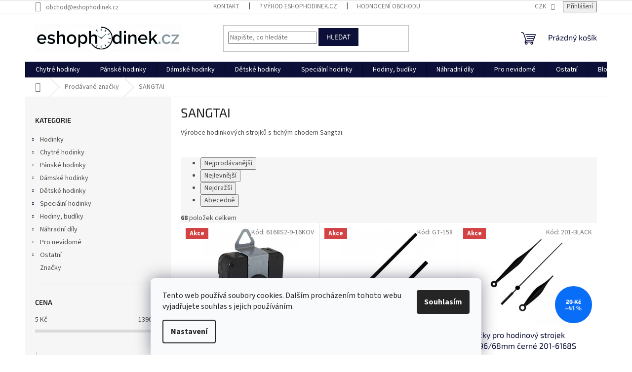

--- FILE ---
content_type: text/html; charset=utf-8
request_url: https://www.eshophodinek.cz/sangtai/
body_size: 38711
content:
<!doctype html><html lang="cs" dir="ltr" class="header-background-light external-fonts-loaded"><head><meta charset="utf-8" /><meta name="viewport" content="width=device-width,initial-scale=1" /><title>Sangtai</title><link rel="preconnect" href="https://cdn.myshoptet.com" /><link rel="dns-prefetch" href="https://cdn.myshoptet.com" /><link rel="preload" href="https://cdn.myshoptet.com/prj/dist/master/cms/libs/jquery/jquery-1.11.3.min.js" as="script" /><link href="https://cdn.myshoptet.com/prj/dist/master/cms/templates/frontend_templates/shared/css/font-face/source-sans-3.css" rel="stylesheet"><link href="https://cdn.myshoptet.com/prj/dist/master/cms/templates/frontend_templates/shared/css/font-face/exo-2.css" rel="stylesheet"><link href="https://cdn.myshoptet.com/prj/dist/master/shop/dist/font-shoptet-11.css.62c94c7785ff2cea73b2.css" rel="stylesheet"><script>
dataLayer = [];
dataLayer.push({'shoptet' : {
    "pageId": -24,
    "pageType": "article",
    "currency": "CZK",
    "currencyInfo": {
        "decimalSeparator": ",",
        "exchangeRate": 1,
        "priceDecimalPlaces": 0,
        "symbol": "K\u010d",
        "symbolLeft": 0,
        "thousandSeparator": " "
    },
    "language": "cs",
    "projectId": 177069,
    "cartInfo": {
        "id": null,
        "freeShipping": false,
        "freeShippingFrom": 1600,
        "leftToFreeGift": {
            "formattedPrice": "0 K\u010d",
            "priceLeft": 0
        },
        "freeGift": false,
        "leftToFreeShipping": {
            "priceLeft": 1600,
            "dependOnRegion": 0,
            "formattedPrice": "1 600 K\u010d"
        },
        "discountCoupon": [],
        "getNoBillingShippingPrice": {
            "withoutVat": 0,
            "vat": 0,
            "withVat": 0
        },
        "cartItems": [],
        "taxMode": "ORDINARY"
    },
    "cart": [],
    "customer": {
        "priceRatio": 1,
        "priceListId": 1,
        "groupId": null,
        "registered": false,
        "mainAccount": false
    }
}});
dataLayer.push({'cookie_consent' : {
    "marketing": "denied",
    "analytics": "denied"
}});
document.addEventListener('DOMContentLoaded', function() {
    shoptet.consent.onAccept(function(agreements) {
        if (agreements.length == 0) {
            return;
        }
        dataLayer.push({
            'cookie_consent' : {
                'marketing' : (agreements.includes(shoptet.config.cookiesConsentOptPersonalisation)
                    ? 'granted' : 'denied'),
                'analytics': (agreements.includes(shoptet.config.cookiesConsentOptAnalytics)
                    ? 'granted' : 'denied')
            },
            'event': 'cookie_consent'
        });
    });
});
</script>

<!-- Google Tag Manager -->
<script>(function(w,d,s,l,i){w[l]=w[l]||[];w[l].push({'gtm.start':
new Date().getTime(),event:'gtm.js'});var f=d.getElementsByTagName(s)[0],
j=d.createElement(s),dl=l!='dataLayer'?'&l='+l:'';j.async=true;j.src=
'https://www.googletagmanager.com/gtm.js?id='+i+dl;f.parentNode.insertBefore(j,f);
})(window,document,'script','dataLayer','GTM-KF2FVQ9');</script>
<!-- End Google Tag Manager -->

<meta property="og:type" content="website"><meta property="og:site_name" content="eshophodinek.cz"><meta property="og:url" content="https://www.eshophodinek.cz/sangtai/"><meta property="og:title" content="Sangtai"><meta name="author" content="Eshophodinek.cz"><meta name="web_author" content="Shoptet.cz"><meta name="dcterms.rightsHolder" content="www.eshophodinek.cz"><meta name="robots" content="index,follow"><meta property="og:image" content="https://cdn.myshoptet.com/usr/www.eshophodinek.cz/user/logos/logo_eshophodinek_nove.jpg?t=1769702290"><meta property="og:description" content="Výrobce hodinových strojků s tichým chodem, radiovým signálem."><meta name="description" content="Výrobce hodinových strojků s tichým chodem, radiovým signálem."><meta name="google-site-verification" content="2D2DCI2EgXwQs5DEiQM"><style>:root {--color-primary: #0C0F37;--color-primary-h: 236;--color-primary-s: 64%;--color-primary-l: 13%;--color-primary-hover: #0C0F37;--color-primary-hover-h: 236;--color-primary-hover-s: 64%;--color-primary-hover-l: 13%;--color-secondary: #0C0F37;--color-secondary-h: 236;--color-secondary-s: 64%;--color-secondary-l: 13%;--color-secondary-hover: #0C0F37;--color-secondary-hover-h: 236;--color-secondary-hover-s: 64%;--color-secondary-hover-l: 13%;--color-tertiary: #0C0F37;--color-tertiary-h: 236;--color-tertiary-s: 64%;--color-tertiary-l: 13%;--color-tertiary-hover: #0C0F37;--color-tertiary-hover-h: 236;--color-tertiary-hover-s: 64%;--color-tertiary-hover-l: 13%;--color-header-background: #ffffff;--template-font: "Source Sans 3";--template-headings-font: "Exo 2";--header-background-url: url("[data-uri]");--cookies-notice-background: #F8FAFB;--cookies-notice-color: #252525;--cookies-notice-button-hover: #27263f;--cookies-notice-link-hover: #3b3a5f;--templates-update-management-preview-mode-content: "Náhled aktualizací šablony je aktivní pro váš prohlížeč."}</style>
    
    <link href="https://cdn.myshoptet.com/prj/dist/master/shop/dist/main-11.less.5a24dcbbdabfd189c152.css" rel="stylesheet" />
                <link href="https://cdn.myshoptet.com/prj/dist/master/shop/dist/mobile-header-v1-11.less.1ee105d41b5f713c21aa.css" rel="stylesheet" />
    
<link rel="next" href="/sangtai/strana-2/" />    <script>var shoptet = shoptet || {};</script>
    <script src="https://cdn.myshoptet.com/prj/dist/master/shop/dist/main-3g-header.js.27c4444ba5dd6be3416d.js"></script>
<!-- User include --><!-- service 629(277) html code header -->
<link href="https://cdn.myshoptet.com/usr/fvstudio.myshoptet.com/user/documents/addons/topproduct.min.css?22.8.1" rel="stylesheet">

<style>
</style>


<!-- project html code header -->
<script type="text/javascript" defer src="https://web-integration.recombee.com/v1/recombee.js"></script>
<div id="widget-root-882dbef4-b2c4-45d2-9136-5a11d2a61f69"></div>

<script src="https://cdn.amplitude.com/libs/analytics-browser-2.11.1-min.js.gz"></script><script>window.amplitude.init('cb00ef5461bc3ab069fea63a063c2a0d', {"serverZone":"EU"});</script>
<meta name="p:domain_verify" content="48802cb5bc5a72578ac70ca453925ab0"/>
<meta name="facebook-domain-verification" content="zc32e7t2wsh31amzcwjsk5ovelz5ue" />
<meta name="seznam-wmt" content="YsyJ4f6sY4ZB2S9dxMZKMvfdkpyyxNCq" />
<script>
   var hpCategoriesUrl = 'hp-kategorie';
</script>

<style>
.type-category .subcategories li a {
  height:170px;
  padding:16px 40px 7px 13px
}
.type-category .subcategories li a:before {
  display:none
}
.type-category .subcategories.with-image li a {
  display:block;
  padding-left:10px;
  padding-right:10px
}
.type-category .subcategories.with-image li a .image {
  width:100%;
  text-align:center;
  display:block
}
.type-category .subcategories.with-image li a .image img {
  max-height:100px
}
.type-category .subcategories.with-image li a .text {
  width:100%;
  padding-left:0;
  padding-right:0;
  text-align:center;
  display:block;
  overflow:hidden;
  text-overflow:ellipsis;
  color:var(--color-tertiary);
  font-weight:600;
  margin-top:17px;
  margin-bottom:15px;
  font-size:1.1em
}
.ordering-process .checkout-box-wrapper {
  margin-top: unset !important;
}
.category-perex a, .category__secondDescription a {
  color: #1997e5
}
#signature .image {
  display: none !important;
}
.menu-level-3 {
  display: none !important;
}

.menu-item-895 {
  display: none !important;
}

.zakaznici {
   margin-top: 10px;
   font-weight: bold;
   padding: 10px;
   padding-top: 9px;
   padding-left: 10px;
//35px;
   background-color: #fdf988;
   border: solid 1px;
  // background-image: url(https://eshophodinek.cz/user/documents/upload/informace.png);
   background-repeat: no-repeat;
   border-color: #dad552;
   background-position: 2.5% 50%;
   border-radius: 4px;
   color: #f00000;
   font-style: bold;
   font-size: 13px;
   text-align: center;
   max-width: 350px;
}

.nakoupili {
   margin-top: 10px;
   font-weight: bold;
   padding: 10px;
   padding-top: 9px;
   padding-left: 35px;
   background-color: #d1ebec;
   border: solid 1px;
  background-image: url(https://eshophodinek.cz/user/documents/upload/informace.png);
   background-repeat: no-repeat;
   border-color: #69c9cd;
   background-position: 2.5% 50%;
   border-radius: 4px;
   color: #444;
   font-style: bold;
   font-size: 12px;
   text-align: left;
   max-width: 350px;

}
</style>
<!-- TruConversion visitor tracking for eshophodinek.cz -->
<script type="text/javascript">
    !function(){var e="rest.revealid.xyz/v3/script?clientId=44CURM9xbKJV8YeuJ7Fc9c&version=4.0.0",
	t=document.createElement("script");window.location.protocol.split(":")[0];
	t.src="https://"+e;var c=document.getElementsByTagName("script")[0];
	t.async = true;
	t.onload = function(){ new Reveal.default };
	c.parentNode.insertBefore(t,c)}();
</script>
                        
<!--<link rel="stylesheet" href="https://cdn.myshoptet.com/usr/shoptet.tomashlad.eu/user/documents/extras/eshophodinek/screen.css?v=9"/>-->
<!-- /User include --><link rel="shortcut icon" href="/favicon.ico" type="image/x-icon" /><link rel="canonical" href="https://www.eshophodinek.cz/sangtai/" />    <script>
        var _hwq = _hwq || [];
        _hwq.push(['setKey', 'C72C0F1821594B5ABE098356D566C19F']);
        _hwq.push(['setTopPos', '280']);
        _hwq.push(['showWidget', '22']);
        (function() {
            var ho = document.createElement('script');
            ho.src = 'https://cz.im9.cz/direct/i/gjs.php?n=wdgt&sak=C72C0F1821594B5ABE098356D566C19F';
            var s = document.getElementsByTagName('script')[0]; s.parentNode.insertBefore(ho, s);
        })();
    </script>
<script>!function(){var t={9196:function(){!function(){var t=/\[object (Boolean|Number|String|Function|Array|Date|RegExp)\]/;function r(r){return null==r?String(r):(r=t.exec(Object.prototype.toString.call(Object(r))))?r[1].toLowerCase():"object"}function n(t,r){return Object.prototype.hasOwnProperty.call(Object(t),r)}function e(t){if(!t||"object"!=r(t)||t.nodeType||t==t.window)return!1;try{if(t.constructor&&!n(t,"constructor")&&!n(t.constructor.prototype,"isPrototypeOf"))return!1}catch(t){return!1}for(var e in t);return void 0===e||n(t,e)}function o(t,r,n){this.b=t,this.f=r||function(){},this.d=!1,this.a={},this.c=[],this.e=function(t){return{set:function(r,n){u(c(r,n),t.a)},get:function(r){return t.get(r)}}}(this),i(this,t,!n);var e=t.push,o=this;t.push=function(){var r=[].slice.call(arguments,0),n=e.apply(t,r);return i(o,r),n}}function i(t,n,o){for(t.c.push.apply(t.c,n);!1===t.d&&0<t.c.length;){if("array"==r(n=t.c.shift()))t:{var i=n,a=t.a;if("string"==r(i[0])){for(var f=i[0].split("."),s=f.pop(),p=(i=i.slice(1),0);p<f.length;p++){if(void 0===a[f[p]])break t;a=a[f[p]]}try{a[s].apply(a,i)}catch(t){}}}else if("function"==typeof n)try{n.call(t.e)}catch(t){}else{if(!e(n))continue;for(var l in n)u(c(l,n[l]),t.a)}o||(t.d=!0,t.f(t.a,n),t.d=!1)}}function c(t,r){for(var n={},e=n,o=t.split("."),i=0;i<o.length-1;i++)e=e[o[i]]={};return e[o[o.length-1]]=r,n}function u(t,o){for(var i in t)if(n(t,i)){var c=t[i];"array"==r(c)?("array"==r(o[i])||(o[i]=[]),u(c,o[i])):e(c)?(e(o[i])||(o[i]={}),u(c,o[i])):o[i]=c}}window.DataLayerHelper=o,o.prototype.get=function(t){var r=this.a;t=t.split(".");for(var n=0;n<t.length;n++){if(void 0===r[t[n]])return;r=r[t[n]]}return r},o.prototype.flatten=function(){this.b.splice(0,this.b.length),this.b[0]={},u(this.a,this.b[0])}}()}},r={};function n(e){var o=r[e];if(void 0!==o)return o.exports;var i=r[e]={exports:{}};return t[e](i,i.exports,n),i.exports}n.n=function(t){var r=t&&t.__esModule?function(){return t.default}:function(){return t};return n.d(r,{a:r}),r},n.d=function(t,r){for(var e in r)n.o(r,e)&&!n.o(t,e)&&Object.defineProperty(t,e,{enumerable:!0,get:r[e]})},n.o=function(t,r){return Object.prototype.hasOwnProperty.call(t,r)},function(){"use strict";n(9196)}()}();</script>    <!-- Global site tag (gtag.js) - Google Analytics -->
    <script async src="https://www.googletagmanager.com/gtag/js?id=G-0PB730HC0H"></script>
    <script>
        
        window.dataLayer = window.dataLayer || [];
        function gtag(){dataLayer.push(arguments);}
        

                    console.debug('default consent data');

            gtag('consent', 'default', {"ad_storage":"denied","analytics_storage":"denied","ad_user_data":"denied","ad_personalization":"denied","wait_for_update":500});
            dataLayer.push({
                'event': 'default_consent'
            });
        
        gtag('js', new Date());

        
                gtag('config', 'G-0PB730HC0H', {"groups":"GA4","send_page_view":false,"content_group":"article","currency":"CZK","page_language":"cs"});
        
                gtag('config', 'AW-825296947', {"allow_enhanced_conversions":true});
        
        
        
        
        
                    gtag('event', 'page_view', {"send_to":"GA4","page_language":"cs","content_group":"article","currency":"CZK"});
        
        
        
        
        
        
        
        
        
        
        
        
        
        document.addEventListener('DOMContentLoaded', function() {
            if (typeof shoptet.tracking !== 'undefined') {
                for (var id in shoptet.tracking.bannersList) {
                    gtag('event', 'view_promotion', {
                        "send_to": "UA",
                        "promotions": [
                            {
                                "id": shoptet.tracking.bannersList[id].id,
                                "name": shoptet.tracking.bannersList[id].name,
                                "position": shoptet.tracking.bannersList[id].position
                            }
                        ]
                    });
                }
            }

            shoptet.consent.onAccept(function(agreements) {
                if (agreements.length !== 0) {
                    console.debug('gtag consent accept');
                    var gtagConsentPayload =  {
                        'ad_storage': agreements.includes(shoptet.config.cookiesConsentOptPersonalisation)
                            ? 'granted' : 'denied',
                        'analytics_storage': agreements.includes(shoptet.config.cookiesConsentOptAnalytics)
                            ? 'granted' : 'denied',
                                                                                                'ad_user_data': agreements.includes(shoptet.config.cookiesConsentOptPersonalisation)
                            ? 'granted' : 'denied',
                        'ad_personalization': agreements.includes(shoptet.config.cookiesConsentOptPersonalisation)
                            ? 'granted' : 'denied',
                        };
                    console.debug('update consent data', gtagConsentPayload);
                    gtag('consent', 'update', gtagConsentPayload);
                    dataLayer.push(
                        { 'event': 'update_consent' }
                    );
                }
            });
        });
    </script>
<!-- Start Srovname.cz Pixel -->
<script type="text/plain" data-cookiecategory="analytics">
    !(function (e, n, t, a, s, o, r) {
        e[a] ||
        (((s = e[a] = function () {
            s.process ? s.process.apply(s, arguments) : s.queue.push(arguments);
        }).queue = []),
            ((o = n.createElement(t)).async = 1),
            (o.src = "https://tracking.srovname.cz/srovnamepixel.js"),
            (o.dataset.srv9 = "1"),
            (r = n.getElementsByTagName(t)[0]).parentNode.insertBefore(o, r));
    })(window, document, "script", "srovname");
    srovname("init", "0f6b5bf58dc706932966d34a72723291");
</script>
<!-- End Srovname.cz Pixel -->
</head><body class="desktop id--24 in-znacka template-11 type-manufacturer-detail multiple-columns-body columns-3 ums_forms_redesign--off ums_a11y_category_page--on ums_discussion_rating_forms--off ums_flags_display_unification--on ums_a11y_login--on mobile-header-version-1"><noscript>
    <style>
        #header {
            padding-top: 0;
            position: relative !important;
            top: 0;
        }
        .header-navigation {
            position: relative !important;
        }
        .overall-wrapper {
            margin: 0 !important;
        }
        body:not(.ready) {
            visibility: visible !important;
        }
    </style>
    <div class="no-javascript">
        <div class="no-javascript__title">Musíte změnit nastavení vašeho prohlížeče</div>
        <div class="no-javascript__text">Podívejte se na: <a href="https://www.google.com/support/bin/answer.py?answer=23852">Jak povolit JavaScript ve vašem prohlížeči</a>.</div>
        <div class="no-javascript__text">Pokud používáte software na blokování reklam, může být nutné povolit JavaScript z této stránky.</div>
        <div class="no-javascript__text">Děkujeme.</div>
    </div>
</noscript>

        <div id="fb-root"></div>
        <script>
            window.fbAsyncInit = function() {
                FB.init({
                    autoLogAppEvents : true,
                    xfbml            : true,
                    version          : 'v24.0'
                });
            };
        </script>
        <script async defer crossorigin="anonymous" src="https://connect.facebook.net/cs_CZ/sdk.js#xfbml=1&version=v24.0"></script>
<!-- Google Tag Manager (noscript) -->
<noscript><iframe src="https://www.googletagmanager.com/ns.html?id=GTM-KF2FVQ9"
height="0" width="0" style="display:none;visibility:hidden"></iframe></noscript>
<!-- End Google Tag Manager (noscript) -->

    <div class="siteCookies siteCookies--bottom siteCookies--light js-siteCookies" role="dialog" data-testid="cookiesPopup" data-nosnippet>
        <div class="siteCookies__form">
            <div class="siteCookies__content">
                <div class="siteCookies__text">
                    Tento web používá soubory cookies. Dalším procházením tohoto webu vyjadřujete souhlas s jejich používáním.
                </div>
                <p class="siteCookies__links">
                    <button class="siteCookies__link js-cookies-settings" aria-label="Nastavení cookies" data-testid="cookiesSettings">Nastavení</button>
                </p>
            </div>
            <div class="siteCookies__buttonWrap">
                                <button class="siteCookies__button js-cookiesConsentSubmit" value="all" aria-label="Přijmout cookies" data-testid="buttonCookiesAccept">Souhlasím</button>
            </div>
        </div>
        <script>
            document.addEventListener("DOMContentLoaded", () => {
                const siteCookies = document.querySelector('.js-siteCookies');
                document.addEventListener("scroll", shoptet.common.throttle(() => {
                    const st = document.documentElement.scrollTop;
                    if (st > 1) {
                        siteCookies.classList.add('siteCookies--scrolled');
                    } else {
                        siteCookies.classList.remove('siteCookies--scrolled');
                    }
                }, 100));
            });
        </script>
    </div>
<a href="#content" class="skip-link sr-only">Přejít na obsah</a><div class="overall-wrapper"><div class="user-action"><div class="container">
    <div class="user-action-in">
                    <div id="login" class="user-action-login popup-widget login-widget" role="dialog" aria-labelledby="loginHeading">
        <div class="popup-widget-inner">
                            <h2 id="loginHeading">Přihlášení k vašemu účtu</h2><div id="customerLogin"><form action="/action/Customer/Login/" method="post" id="formLoginIncluded" class="csrf-enabled formLogin" data-testid="formLogin"><input type="hidden" name="referer" value="" /><div class="form-group"><div class="input-wrapper email js-validated-element-wrapper no-label"><input type="email" name="email" class="form-control" autofocus placeholder="E-mailová adresa (např. jan@novak.cz)" data-testid="inputEmail" autocomplete="email" required /></div></div><div class="form-group"><div class="input-wrapper password js-validated-element-wrapper no-label"><input type="password" name="password" class="form-control" placeholder="Heslo" data-testid="inputPassword" autocomplete="current-password" required /><span class="no-display">Nemůžete vyplnit toto pole</span><input type="text" name="surname" value="" class="no-display" /></div></div><div class="form-group"><div class="login-wrapper"><button type="submit" class="btn btn-secondary btn-text btn-login" data-testid="buttonSubmit">Přihlásit se</button><div class="password-helper"><a href="/registrace/" data-testid="signup" rel="nofollow">Nová registrace</a><a href="/klient/zapomenute-heslo/" rel="nofollow">Zapomenuté heslo</a></div></div></div><div class="social-login-buttons"><div class="social-login-buttons-divider"><span>nebo</span></div><div class="form-group"><a href="/action/Social/login/?provider=Google" class="login-btn google" rel="nofollow"><span class="login-google-icon"></span><strong>Přihlásit se přes Google</strong></a></div><div class="form-group"><a href="/action/Social/login/?provider=Seznam" class="login-btn seznam" rel="nofollow"><span class="login-seznam-icon"></span><strong>Přihlásit se přes Seznam</strong></a></div></div></form>
</div>                    </div>
    </div>

                            <div id="cart-widget" class="user-action-cart popup-widget cart-widget loader-wrapper" data-testid="popupCartWidget" role="dialog" aria-hidden="true">
    <div class="popup-widget-inner cart-widget-inner place-cart-here">
        <div class="loader-overlay">
            <div class="loader"></div>
        </div>
    </div>

    <div class="cart-widget-button">
        <a href="/kosik/" class="btn btn-conversion" id="continue-order-button" rel="nofollow" data-testid="buttonNextStep">Pokračovat do košíku</a>
    </div>
</div>
            </div>
</div>
</div><div class="top-navigation-bar" data-testid="topNavigationBar">

    <div class="container">

        <div class="top-navigation-contacts">
            <strong>Zákaznická podpora:</strong><a href="mailto:obchod@eshophodinek.cz" class="project-email" data-testid="contactboxEmail"><span>obchod@eshophodinek.cz</span></a>        </div>

                            <div class="top-navigation-menu">
                <div class="top-navigation-menu-trigger"></div>
                <ul class="top-navigation-bar-menu">
                                            <li class="top-navigation-menu-item-29">
                            <a href="/kontakty/">Kontakt</a>
                        </li>
                                            <li class="top-navigation-menu-item-1302">
                            <a href="/vyhody/">7 výhod Eshophodinek.cz</a>
                        </li>
                                            <li class="top-navigation-menu-item--51">
                            <a href="/hodnoceni-obchodu/">Hodnocení obchodu</a>
                        </li>
                                            <li class="top-navigation-menu-item-27">
                            <a href="/jak-nakupovat/">Jak nakupovat</a>
                        </li>
                                            <li class="top-navigation-menu-item-39">
                            <a href="/obchodni-podminky/" target="blank">Obchodní podmínky </a>
                        </li>
                                            <li class="top-navigation-menu-item-1105">
                            <a href="/ochrana-osobnich-udaju/" target="blank">Ochrana osobních údajů</a>
                        </li>
                                            <li class="top-navigation-menu-item-5001">
                            <a href="/reklamacni-protokol/" target="blank">Reklamační protokol</a>
                        </li>
                                            <li class="top-navigation-menu-item-4989">
                            <a href="/formular-pro-odstoupeni-od-smlouvy/" target="blank">Formulář pro odstoupení od smlouvy</a>
                        </li>
                                            <li class="top-navigation-menu-item-5091">
                            <a href="/pouceni-od-odstoupeni-od-smlouvy/">Poučení od odstoupení smlouvy</a>
                        </li>
                                            <li class="top-navigation-menu-item-1281">
                            <a href="/doprava-a-platebni-metody/" target="blank">Doprava a platební metody</a>
                        </li>
                                            <li class="top-navigation-menu-item-5058">
                            <a href="/vodotesnost-hodinek/" target="blank">Vodotěsnost hodinek</a>
                        </li>
                                    </ul>
                <ul class="top-navigation-bar-menu-helper"></ul>
            </div>
        
        <div class="top-navigation-tools">
            <div class="responsive-tools">
                <a href="#" class="toggle-window" data-target="search" aria-label="Hledat" data-testid="linkSearchIcon"></a>
                                                            <a href="#" class="toggle-window" data-target="login"></a>
                                                    <a href="#" class="toggle-window" data-target="navigation" aria-label="Menu" data-testid="hamburgerMenu"></a>
            </div>
                <div class="dropdown">
        <span>Ceny v:</span>
        <button id="topNavigationDropdown" type="button" data-toggle="dropdown" aria-haspopup="true" aria-expanded="false">
            CZK
            <span class="caret"></span>
        </button>
        <ul class="dropdown-menu" aria-labelledby="topNavigationDropdown"><li><a href="/action/Currency/changeCurrency/?currencyCode=CZK" rel="nofollow">CZK</a></li><li><a href="/action/Currency/changeCurrency/?currencyCode=EUR" rel="nofollow">EUR</a></li></ul>
    </div>
            <button class="top-nav-button top-nav-button-login toggle-window" type="button" data-target="login" aria-haspopup="dialog" aria-controls="login" aria-expanded="false" data-testid="signin"><span>Přihlášení</span></button>        </div>

    </div>

</div>
<header id="header"><div class="container navigation-wrapper">
    <div class="header-top">
        <div class="site-name-wrapper">
            <div class="site-name"><a href="/" data-testid="linkWebsiteLogo"><img src="https://cdn.myshoptet.com/usr/www.eshophodinek.cz/user/logos/logo_eshophodinek_nove.jpg" alt="Eshophodinek.cz" fetchpriority="low" /></a></div>        </div>
        <div class="search" itemscope itemtype="https://schema.org/WebSite">
            <meta itemprop="headline" content="Prodávané značky"/><meta itemprop="url" content="https://www.eshophodinek.cz"/><meta itemprop="text" content="Výrobce hodinových strojků s tichým chodem, radiovým signálem."/>            <form action="/action/ProductSearch/prepareString/" method="post"
    id="formSearchForm" class="search-form compact-form js-search-main"
    itemprop="potentialAction" itemscope itemtype="https://schema.org/SearchAction" data-testid="searchForm">
    <fieldset>
        <meta itemprop="target"
            content="https://www.eshophodinek.cz/vyhledavani/?string={string}"/>
        <input type="hidden" name="language" value="cs"/>
        
            
<input
    type="search"
    name="string"
        class="query-input form-control search-input js-search-input"
    placeholder="Napište, co hledáte"
    autocomplete="off"
    required
    itemprop="query-input"
    aria-label="Vyhledávání"
    data-testid="searchInput"
>
            <button type="submit" class="btn btn-default" data-testid="searchBtn">Hledat</button>
        
    </fieldset>
</form>
        </div>
        <div class="navigation-buttons">
                
    <a href="/kosik/" class="btn btn-icon toggle-window cart-count" data-target="cart" data-hover="true" data-redirect="true" data-testid="headerCart" rel="nofollow" aria-haspopup="dialog" aria-expanded="false" aria-controls="cart-widget">
        
                <span class="sr-only">Nákupní košík</span>
        
            <span class="cart-price visible-lg-inline-block" data-testid="headerCartPrice">
                                    Prázdný košík                            </span>
        
    
            </a>
        </div>
    </div>
    <nav id="navigation" aria-label="Hlavní menu" data-collapsible="true"><div class="navigation-in menu"><ul class="menu-level-1" role="menubar" data-testid="headerMenuItems"><li class="menu-item-895 ext" role="none"><a href="/hodinky/" data-testid="headerMenuItem" role="menuitem" aria-haspopup="true" aria-expanded="false"><b>Hodinky</b><span class="submenu-arrow"></span></a><ul class="menu-level-2" aria-label="Hodinky" tabindex="-1" role="menu"><li class="menu-item-3096 has-third-level" role="none"><a href="/aktivity/" class="menu-image" data-testid="headerMenuItem" tabindex="-1" aria-hidden="true"><img src="data:image/svg+xml,%3Csvg%20width%3D%22140%22%20height%3D%22100%22%20xmlns%3D%22http%3A%2F%2Fwww.w3.org%2F2000%2Fsvg%22%3E%3C%2Fsvg%3E" alt="" aria-hidden="true" width="140" height="100"  data-src="https://cdn.myshoptet.com/usr/www.eshophodinek.cz/user/categories/thumb/running-watch-1246430_640.png" fetchpriority="low" /></a><div><a href="/aktivity/" data-testid="headerMenuItem" role="menuitem"><span>Podle aktivity</span></a>
                                                    <ul class="menu-level-3" role="menu">
                                                                    <li class="menu-item-3111" role="none">
                                        <a href="/bezecke/" data-testid="headerMenuItem" role="menuitem">
                                            Běžecké hodinky</a>,                                    </li>
                                                                    <li class="menu-item-3114" role="none">
                                        <a href="/plavecke/" data-testid="headerMenuItem" role="menuitem">
                                            Plavecké hodinky</a>,                                    </li>
                                                                    <li class="menu-item-3117" role="none">
                                        <a href="/military/" data-testid="headerMenuItem" role="menuitem">
                                            Military hodinky</a>,                                    </li>
                                                                    <li class="menu-item-3120" role="none">
                                        <a href="/potapecske/" data-testid="headerMenuItem" role="menuitem">
                                            Potápěčské hodinky</a>,                                    </li>
                                                                    <li class="menu-item-3123" role="none">
                                        <a href="/rybarske/" data-testid="headerMenuItem" role="menuitem">
                                            Rybářské hodinky</a>,                                    </li>
                                                                    <li class="menu-item-3126" role="none">
                                        <a href="/na-kolo/" data-testid="headerMenuItem" role="menuitem">
                                            Hodinky na kolo</a>,                                    </li>
                                                                    <li class="menu-item-3129" role="none">
                                        <a href="/takticke/" data-testid="headerMenuItem" role="menuitem">
                                            Taktické hodinky</a>,                                    </li>
                                                                    <li class="menu-item-3132" role="none">
                                        <a href="/zdravotnicke/" data-testid="headerMenuItem" role="menuitem">
                                            Zdravotnické hodinky</a>,                                    </li>
                                                                    <li class="menu-item-3135" role="none">
                                        <a href="/spionazni/" data-testid="headerMenuItem" role="menuitem">
                                            Špionážní hodinky</a>,                                    </li>
                                                                    <li class="menu-item-3138" role="none">
                                        <a href="/pracovni/" data-testid="headerMenuItem" role="menuitem">
                                            Pracovní hodinky</a>,                                    </li>
                                                                    <li class="menu-item-3141" role="none">
                                        <a href="/myslivecke/" data-testid="headerMenuItem" role="menuitem">
                                            Myslivecké hodinky</a>,                                    </li>
                                                                    <li class="menu-item-3144" role="none">
                                        <a href="/na-motorku/" data-testid="headerMenuItem" role="menuitem">
                                            Hodinky na motorku</a>,                                    </li>
                                                                    <li class="menu-item-3147" role="none">
                                        <a href="/jachtarske/" data-testid="headerMenuItem" role="menuitem">
                                            Jachtařské hodinky</a>,                                    </li>
                                                                    <li class="menu-item-3150" role="none">
                                        <a href="/golfove/" data-testid="headerMenuItem" role="menuitem">
                                            Golfové hodinky</a>,                                    </li>
                                                                    <li class="menu-item-3153" role="none">
                                        <a href="/pilotni/" data-testid="headerMenuItem" role="menuitem">
                                            Pilotní hodinky</a>,                                    </li>
                                                                    <li class="menu-item-3156" role="none">
                                        <a href="/sesterske/" data-testid="headerMenuItem" role="menuitem">
                                            Sesterské hodinky</a>,                                    </li>
                                                                    <li class="menu-item-3159" role="none">
                                        <a href="/treninkove/" data-testid="headerMenuItem" role="menuitem">
                                            Tréninkové hodinky</a>,                                    </li>
                                                                    <li class="menu-item-3165" role="none">
                                        <a href="/hokejove/" data-testid="headerMenuItem" role="menuitem">
                                            Hokejové hodinky</a>,                                    </li>
                                                                    <li class="menu-item-3168" role="none">
                                        <a href="/fitness/" data-testid="headerMenuItem" role="menuitem">
                                            Fitness hodinky</a>,                                    </li>
                                                                    <li class="menu-item-5064" role="none">
                                        <a href="/na-praci/" data-testid="headerMenuItem" role="menuitem">
                                            Pracovní hodinky</a>                                    </li>
                                                            </ul>
                        </div></li><li class="menu-item-5321 has-third-level" role="none"><a href="/material/" class="menu-image" data-testid="headerMenuItem" tabindex="-1" aria-hidden="true"><img src="data:image/svg+xml,%3Csvg%20width%3D%22140%22%20height%3D%22100%22%20xmlns%3D%22http%3A%2F%2Fwww.w3.org%2F2000%2Fsvg%22%3E%3C%2Fsvg%3E" alt="" aria-hidden="true" width="140" height="100"  data-src="https://cdn.myshoptet.com/usr/www.eshophodinek.cz/user/categories/thumb/6536.jpg" fetchpriority="low" /></a><div><a href="/material/" data-testid="headerMenuItem" role="menuitem"><span>Podle materiálu</span></a>
                                                    <ul class="menu-level-3" role="menu">
                                                                    <li class="menu-item-5267" role="none">
                                        <a href="/drevene-hodinky/" data-testid="headerMenuItem" role="menuitem">
                                            DŘEVĚNÉ HODINKY</a>                                    </li>
                                                            </ul>
                        </div></li><li class="menu-item-3255 has-third-level" role="none"><a href="/mesta/" class="menu-image" data-testid="headerMenuItem" tabindex="-1" aria-hidden="true"><img src="data:image/svg+xml,%3Csvg%20width%3D%22140%22%20height%3D%22100%22%20xmlns%3D%22http%3A%2F%2Fwww.w3.org%2F2000%2Fsvg%22%3E%3C%2Fsvg%3E" alt="" aria-hidden="true" width="140" height="100"  data-src="https://cdn.myshoptet.com/prj/dist/master/cms/templates/frontend_templates/00/img/folder.svg" fetchpriority="low" /></a><div><a href="/mesta/" data-testid="headerMenuItem" role="menuitem"><span>Hodinky podle města</span></a>
                                                    <ul class="menu-level-3" role="menu">
                                                                    <li class="menu-item-3258" role="none">
                                        <a href="/olomouc/" data-testid="headerMenuItem" role="menuitem">
                                            Hodinky Olomouc</a>                                    </li>
                                                            </ul>
                        </div></li><li class="menu-item-5482" role="none"><a href="/retro-hodinky/" class="menu-image" data-testid="headerMenuItem" tabindex="-1" aria-hidden="true"><img src="data:image/svg+xml,%3Csvg%20width%3D%22140%22%20height%3D%22100%22%20xmlns%3D%22http%3A%2F%2Fwww.w3.org%2F2000%2Fsvg%22%3E%3C%2Fsvg%3E" alt="" aria-hidden="true" width="140" height="100"  data-src="https://cdn.myshoptet.com/usr/www.eshophodinek.cz/user/categories/thumb/digitalni_hodinky_se_7_melodiemi_gtup_1985_podobne_kessel_.jpg" fetchpriority="low" /></a><div><a href="/retro-hodinky/" data-testid="headerMenuItem" role="menuitem"><span>Retro hodinky</span></a>
                        </div></li></ul></li>
<li class="menu-item-928 ext" role="none"><a href="/chytre-hodinky/" data-testid="headerMenuItem" role="menuitem" aria-haspopup="true" aria-expanded="false"><b>Chytré hodinky</b><span class="submenu-arrow"></span></a><ul class="menu-level-2" aria-label="Chytré hodinky" tabindex="-1" role="menu"><li class="menu-item-5388" role="none"><a href="/naramky-bez-propojeni/" class="menu-image" data-testid="headerMenuItem" tabindex="-1" aria-hidden="true"><img src="data:image/svg+xml,%3Csvg%20width%3D%22140%22%20height%3D%22100%22%20xmlns%3D%22http%3A%2F%2Fwww.w3.org%2F2000%2Fsvg%22%3E%3C%2Fsvg%3E" alt="" aria-hidden="true" width="140" height="100"  data-src="https://cdn.myshoptet.com/usr/www.eshophodinek.cz/user/categories/thumb/hodinky-s-krokomerem-bez-propojeni-s-telefonem-skmei-1363.jpg" fetchpriority="low" /></a><div><a href="/naramky-bez-propojeni/" data-testid="headerMenuItem" role="menuitem"><span>Hodinky bez propojení s telefonem</span></a>
                        </div></li><li class="menu-item-5121" role="none"><a href="/chytre-fitness-naramky/" class="menu-image" data-testid="headerMenuItem" tabindex="-1" aria-hidden="true"><img src="data:image/svg+xml,%3Csvg%20width%3D%22140%22%20height%3D%22100%22%20xmlns%3D%22http%3A%2F%2Fwww.w3.org%2F2000%2Fsvg%22%3E%3C%2Fsvg%3E" alt="" aria-hidden="true" width="140" height="100"  data-src="https://cdn.myshoptet.com/usr/www.eshophodinek.cz/user/categories/thumb/smart-naramek-chytry-hodinky-krokomer-na-ruku-b32.jpg" fetchpriority="low" /></a><div><a href="/chytre-fitness-naramky/" data-testid="headerMenuItem" role="menuitem"><span>Chytré náramky</span></a>
                        </div></li><li class="menu-item-5127" role="none"><a href="/chytre-smart-hodinky/" class="menu-image" data-testid="headerMenuItem" tabindex="-1" aria-hidden="true"><img src="data:image/svg+xml,%3Csvg%20width%3D%22140%22%20height%3D%22100%22%20xmlns%3D%22http%3A%2F%2Fwww.w3.org%2F2000%2Fsvg%22%3E%3C%2Fsvg%3E" alt="" aria-hidden="true" width="140" height="100"  data-src="https://cdn.myshoptet.com/usr/www.eshophodinek.cz/user/categories/thumb/smart-chytre-hodinky-b-36-s-propojenim-pres-telefon-3.jpg" fetchpriority="low" /></a><div><a href="/chytre-smart-hodinky/" data-testid="headerMenuItem" role="menuitem"><span>Chytré hodinky</span></a>
                        </div></li><li class="menu-item-5463" role="none"><a href="/chytre-smart-hodinky-z-taiwanu/" class="menu-image" data-testid="headerMenuItem" tabindex="-1" aria-hidden="true"><img src="data:image/svg+xml,%3Csvg%20width%3D%22140%22%20height%3D%22100%22%20xmlns%3D%22http%3A%2F%2Fwww.w3.org%2F2000%2Fsvg%22%3E%3C%2Fsvg%3E" alt="" aria-hidden="true" width="140" height="100"  data-src="https://cdn.myshoptet.com/usr/www.eshophodinek.cz/user/categories/thumb/smart_hodinky_da_taiwan_oranzove_hlavni.jpg" fetchpriority="low" /></a><div><a href="/chytre-smart-hodinky-z-taiwanu/" data-testid="headerMenuItem" role="menuitem"><span>Chytré smart hodinky z Taiwanu</span></a>
                        </div></li><li class="menu-item-5497" role="none"><a href="/chytre-hodinky-leadoys/" class="menu-image" data-testid="headerMenuItem" tabindex="-1" aria-hidden="true"><img src="data:image/svg+xml,%3Csvg%20width%3D%22140%22%20height%3D%22100%22%20xmlns%3D%22http%3A%2F%2Fwww.w3.org%2F2000%2Fsvg%22%3E%3C%2Fsvg%3E" alt="" aria-hidden="true" width="140" height="100"  data-src="https://cdn.myshoptet.com/usr/www.eshophodinek.cz/user/categories/thumb/chytre_smart_hodinky_leadoys_gps_x2.jpg" fetchpriority="low" /></a><div><a href="/chytre-hodinky-leadoys/" data-testid="headerMenuItem" role="menuitem"><span>Chytré hodinky Leadoys</span></a>
                        </div></li><li class="menu-item-5501" role="none"><a href="/detske-gps-hodinky-na-sim-kartu/" class="menu-image" data-testid="headerMenuItem" tabindex="-1" aria-hidden="true"><img src="data:image/svg+xml,%3Csvg%20width%3D%22140%22%20height%3D%22100%22%20xmlns%3D%22http%3A%2F%2Fwww.w3.org%2F2000%2Fsvg%22%3E%3C%2Fsvg%3E" alt="" aria-hidden="true" width="140" height="100"  data-src="https://cdn.myshoptet.com/usr/www.eshophodinek.cz/user/categories/thumb/detske_smart_chytre_hodinky_gps_na_sim_kartu_modre_hlavni.jpg" fetchpriority="low" /></a><div><a href="/detske-gps-hodinky-na-sim-kartu/" data-testid="headerMenuItem" role="menuitem"><span>Dětské GPS hodinky na SIM kartu</span></a>
                        </div></li></ul></li>
<li class="menu-item-901 ext" role="none"><a href="/panske-hodinky/" data-testid="headerMenuItem" role="menuitem" aria-haspopup="true" aria-expanded="false"><b>Pánské hodinky</b><span class="submenu-arrow"></span></a><ul class="menu-level-2" aria-label="Pánské hodinky" tabindex="-1" role="menu"><li class="menu-item-5162" role="none"><a href="/panske-hodinky-akce/" class="menu-image" data-testid="headerMenuItem" tabindex="-1" aria-hidden="true"><img src="data:image/svg+xml,%3Csvg%20width%3D%22140%22%20height%3D%22100%22%20xmlns%3D%22http%3A%2F%2Fwww.w3.org%2F2000%2Fsvg%22%3E%3C%2Fsvg%3E" alt="" aria-hidden="true" width="140" height="100"  data-src="https://cdn.myshoptet.com/usr/www.eshophodinek.cz/user/categories/thumb/panske-hodinky-v-akci-vyprodeje-ve-sleve-akce-levna-cena.jpg" fetchpriority="low" /></a><div><a href="/panske-hodinky-akce/" data-testid="headerMenuItem" role="menuitem"><span>Akce a slevy</span></a>
                        </div></li><li class="menu-item-2175" role="none"><a href="/panske-analogove-hodinky/" class="menu-image" data-testid="headerMenuItem" tabindex="-1" aria-hidden="true"><img src="data:image/svg+xml,%3Csvg%20width%3D%22140%22%20height%3D%22100%22%20xmlns%3D%22http%3A%2F%2Fwww.w3.org%2F2000%2Fsvg%22%3E%3C%2Fsvg%3E" alt="" aria-hidden="true" width="140" height="100"  data-src="https://cdn.myshoptet.com/usr/www.eshophodinek.cz/user/categories/thumb/panske_hodinky_weide_wd011-3c.jpg" fetchpriority="low" /></a><div><a href="/panske-analogove-hodinky/" data-testid="headerMenuItem" role="menuitem"><span>Analogové hodinky</span></a>
                        </div></li><li class="menu-item-1186" role="none"><a href="/panske-digitalni-hodinky/" class="menu-image" data-testid="headerMenuItem" tabindex="-1" aria-hidden="true"><img src="data:image/svg+xml,%3Csvg%20width%3D%22140%22%20height%3D%22100%22%20xmlns%3D%22http%3A%2F%2Fwww.w3.org%2F2000%2Fsvg%22%3E%3C%2Fsvg%3E" alt="" aria-hidden="true" width="140" height="100"  data-src="https://cdn.myshoptet.com/usr/www.eshophodinek.cz/user/categories/thumb/retro_kovove_hodinky_gtup_1190_v_retro_stylu.jpg" fetchpriority="low" /></a><div><a href="/panske-digitalni-hodinky/" data-testid="headerMenuItem" role="menuitem"><span>Digitální hodinky</span></a>
                        </div></li><li class="menu-item-1231" role="none"><a href="/panske-sportovni-hodinky/" class="menu-image" data-testid="headerMenuItem" tabindex="-1" aria-hidden="true"><img src="data:image/svg+xml,%3Csvg%20width%3D%22140%22%20height%3D%22100%22%20xmlns%3D%22http%3A%2F%2Fwww.w3.org%2F2000%2Fsvg%22%3E%3C%2Fsvg%3E" alt="" aria-hidden="true" width="140" height="100"  data-src="https://cdn.myshoptet.com/usr/www.eshophodinek.cz/user/categories/thumb/panske-hodinky-s-dualnim-casem-smael-1805-modre.jpg" fetchpriority="low" /></a><div><a href="/panske-sportovni-hodinky/" data-testid="headerMenuItem" role="menuitem"><span>Sportovní hodinky</span></a>
                        </div></li><li class="menu-item-1225" role="none"><a href="/panske-vodotesne-hodinky/" class="menu-image" data-testid="headerMenuItem" tabindex="-1" aria-hidden="true"><img src="data:image/svg+xml,%3Csvg%20width%3D%22140%22%20height%3D%22100%22%20xmlns%3D%22http%3A%2F%2Fwww.w3.org%2F2000%2Fsvg%22%3E%3C%2Fsvg%3E" alt="" aria-hidden="true" width="140" height="100"  data-src="https://cdn.myshoptet.com/usr/www.eshophodinek.cz/user/categories/thumb/digitalni-hodinky-smael-1620-khaki.jpg" fetchpriority="low" /></a><div><a href="/panske-vodotesne-hodinky/" data-testid="headerMenuItem" role="menuitem"><span>Vodotěsné hodinky</span></a>
                        </div></li><li class="menu-item-3261" role="none"><a href="/elegantni-panske-hodinky/" class="menu-image" data-testid="headerMenuItem" tabindex="-1" aria-hidden="true"><img src="data:image/svg+xml,%3Csvg%20width%3D%22140%22%20height%3D%22100%22%20xmlns%3D%22http%3A%2F%2Fwww.w3.org%2F2000%2Fsvg%22%3E%3C%2Fsvg%3E" alt="" aria-hidden="true" width="140" height="100"  data-src="https://cdn.myshoptet.com/usr/www.eshophodinek.cz/user/categories/thumb/panske_sportovni_hodinky_weide_wh_5203_modre.jpg" fetchpriority="low" /></a><div><a href="/elegantni-panske-hodinky/" data-testid="headerMenuItem" role="menuitem"><span>Elegantní hodinky</span></a>
                        </div></li><li class="menu-item-1207" role="none"><a href="/levne-panske-hodinky/" class="menu-image" data-testid="headerMenuItem" tabindex="-1" aria-hidden="true"><img src="data:image/svg+xml,%3Csvg%20width%3D%22140%22%20height%3D%22100%22%20xmlns%3D%22http%3A%2F%2Fwww.w3.org%2F2000%2Fsvg%22%3E%3C%2Fsvg%3E" alt="" aria-hidden="true" width="140" height="100"  data-src="https://cdn.myshoptet.com/usr/www.eshophodinek.cz/user/categories/thumb/panske-damske-hodinky-s-anglickou-vlajkou-new-england-british-na-ciferniku-hlavni-1.jpg" fetchpriority="low" /></a><div><a href="/levne-panske-hodinky/" data-testid="headerMenuItem" role="menuitem"><span>Levné hodinky</span></a>
                        </div></li><li class="menu-item-1159" role="none"><a href="/panske-luxusni-hodinky/" class="menu-image" data-testid="headerMenuItem" tabindex="-1" aria-hidden="true"><img src="data:image/svg+xml,%3Csvg%20width%3D%22140%22%20height%3D%22100%22%20xmlns%3D%22http%3A%2F%2Fwww.w3.org%2F2000%2Fsvg%22%3E%3C%2Fsvg%3E" alt="" aria-hidden="true" width="140" height="100"  data-src="https://cdn.myshoptet.com/usr/www.eshophodinek.cz/user/categories/thumb/hodinky_casio-mtp-1374sg-1av-zd063d-9264_5.jpg" fetchpriority="low" /></a><div><a href="/panske-luxusni-hodinky/" data-testid="headerMenuItem" role="menuitem"><span>Luxusní hodinky</span></a>
                        </div></li><li class="menu-item-1189" role="none"><a href="/panske-naramkove-hodinky/" class="menu-image" data-testid="headerMenuItem" tabindex="-1" aria-hidden="true"><img src="data:image/svg+xml,%3Csvg%20width%3D%22140%22%20height%3D%22100%22%20xmlns%3D%22http%3A%2F%2Fwww.w3.org%2F2000%2Fsvg%22%3E%3C%2Fsvg%3E" alt="" aria-hidden="true" width="140" height="100"  data-src="https://cdn.myshoptet.com/usr/www.eshophodinek.cz/user/categories/thumb/2200.jpg" fetchpriority="low" /></a><div><a href="/panske-naramkove-hodinky/" data-testid="headerMenuItem" role="menuitem"><span>Náramkové hodinky</span></a>
                        </div></li><li class="menu-item-1213" role="none"><a href="/panske-hodinky-s-velkym-cifernikem/" class="menu-image" data-testid="headerMenuItem" tabindex="-1" aria-hidden="true"><img src="data:image/svg+xml,%3Csvg%20width%3D%22140%22%20height%3D%22100%22%20xmlns%3D%22http%3A%2F%2Fwww.w3.org%2F2000%2Fsvg%22%3E%3C%2Fsvg%3E" alt="" aria-hidden="true" width="140" height="100"  data-src="https://cdn.myshoptet.com/usr/www.eshophodinek.cz/user/categories/thumb/1391-silver-black-zmena-pasku.jpg" fetchpriority="low" /></a><div><a href="/panske-hodinky-s-velkym-cifernikem/" data-testid="headerMenuItem" role="menuitem"><span>S velkým ciferníkem</span></a>
                        </div></li><li class="menu-item-5350" role="none"><a href="/drevene-hodinky-panske/" class="menu-image" data-testid="headerMenuItem" tabindex="-1" aria-hidden="true"><img src="data:image/svg+xml,%3Csvg%20width%3D%22140%22%20height%3D%22100%22%20xmlns%3D%22http%3A%2F%2Fwww.w3.org%2F2000%2Fsvg%22%3E%3C%2Fsvg%3E" alt="" aria-hidden="true" width="140" height="100"  data-src="https://cdn.myshoptet.com/usr/www.eshophodinek.cz/user/categories/thumb/d__ev__n___hodinky_p__nsk__.png" fetchpriority="low" /></a><div><a href="/drevene-hodinky-panske/" data-testid="headerMenuItem" role="menuitem"><span>Dřevěné hodinky</span></a>
                        </div></li><li class="menu-item-997 has-third-level" role="none"><a href="/ostatni-3/" class="menu-image" data-testid="headerMenuItem" tabindex="-1" aria-hidden="true"><img src="data:image/svg+xml,%3Csvg%20width%3D%22140%22%20height%3D%22100%22%20xmlns%3D%22http%3A%2F%2Fwww.w3.org%2F2000%2Fsvg%22%3E%3C%2Fsvg%3E" alt="" aria-hidden="true" width="140" height="100"  data-src="https://cdn.myshoptet.com/usr/www.eshophodinek.cz/user/categories/thumb/panske_digitalni_sportovni_hodinky_gtup_1290_stribrne.jpg" fetchpriority="low" /></a><div><a href="/ostatni-3/" data-testid="headerMenuItem" role="menuitem"><span>Podle značky</span></a>
                                                    <ul class="menu-level-3" role="menu">
                                                                    <li class="menu-item-1003" role="none">
                                        <a href="/casio-2/" data-testid="headerMenuItem" role="menuitem">
                                            CASIO</a>,                                    </li>
                                                                    <li class="menu-item-5374" role="none">
                                        <a href="/panske-hodinky-daniel-klein/" data-testid="headerMenuItem" role="menuitem">
                                            DANIEL KLEIN</a>,                                    </li>
                                                                    <li class="menu-item-5291" role="none">
                                        <a href="/hodinky-extreim/" data-testid="headerMenuItem" role="menuitem">
                                            EXTREIM</a>,                                    </li>
                                                                    <li class="menu-item-1051" role="none">
                                        <a href="/gtup/" data-testid="headerMenuItem" role="menuitem">
                                            GTUP</a>,                                    </li>
                                                                    <li class="menu-item-5258" role="none">
                                        <a href="/panske-hodinky-gino-rossi/" data-testid="headerMenuItem" role="menuitem">
                                            GINO ROSSI</a>,                                    </li>
                                                                    <li class="menu-item-5327" role="none">
                                        <a href="/hodinky-jordan-kerr/" data-testid="headerMenuItem" role="menuitem">
                                            JORDAN KERR</a>,                                    </li>
                                                                    <li class="menu-item-1242" role="none">
                                        <a href="/jvd/" data-testid="headerMenuItem" role="menuitem">
                                            JVD</a>,                                    </li>
                                                                    <li class="menu-item-5506" role="none">
                                        <a href="/panske-hodinky-kizashi/" data-testid="headerMenuItem" role="menuitem">
                                            Pánské hodinky Kizashi</a>,                                    </li>
                                                                    <li class="menu-item-1233" role="none">
                                        <a href="/loser/" data-testid="headerMenuItem" role="menuitem">
                                            LOSER</a>,                                    </li>
                                                                    <li class="menu-item-5231" role="none">
                                        <a href="/panske-hodinky-naviforce/" data-testid="headerMenuItem" role="menuitem">
                                            NAVIFORCE</a>,                                    </li>
                                                                    <li class="menu-item-1021" role="none">
                                        <a href="/smael/" data-testid="headerMenuItem" role="menuitem">
                                            SMAEL</a>,                                    </li>
                                                                    <li class="menu-item-1278" role="none">
                                        <a href="/panske-hodinky-skmei/" data-testid="headerMenuItem" role="menuitem">
                                            SKMEI</a>,                                    </li>
                                                                    <li class="menu-item-1000" role="none">
                                        <a href="/weide/" data-testid="headerMenuItem" role="menuitem">
                                            WEIDE</a>,                                    </li>
                                                                    <li class="menu-item-5476" role="none">
                                        <a href="/panske-hodinky-yazole/" data-testid="headerMenuItem" role="menuitem">
                                            YAZOLE</a>                                    </li>
                                                            </ul>
                        </div></li></ul></li>
<li class="menu-item-898 ext" role="none"><a href="/damske-hodinky/" data-testid="headerMenuItem" role="menuitem" aria-haspopup="true" aria-expanded="false"><b>Dámské hodinky</b><span class="submenu-arrow"></span></a><ul class="menu-level-2" aria-label="Dámské hodinky" tabindex="-1" role="menu"><li class="menu-item-5168" role="none"><a href="/damske-hodinky-akce/" class="menu-image" data-testid="headerMenuItem" tabindex="-1" aria-hidden="true"><img src="data:image/svg+xml,%3Csvg%20width%3D%22140%22%20height%3D%22100%22%20xmlns%3D%22http%3A%2F%2Fwww.w3.org%2F2000%2Fsvg%22%3E%3C%2Fsvg%3E" alt="" aria-hidden="true" width="140" height="100"  data-src="https://cdn.myshoptet.com/usr/www.eshophodinek.cz/user/categories/thumb/damske-hodinky-v-akci-vyprodeje-ve-sleve-akce-levna-cena.jpg" fetchpriority="low" /></a><div><a href="/damske-hodinky-akce/" data-testid="headerMenuItem" role="menuitem"><span>Akce a slevy</span></a>
                        </div></li><li class="menu-item-1239" role="none"><a href="/damske-rucickove-hodinky/" class="menu-image" data-testid="headerMenuItem" tabindex="-1" aria-hidden="true"><img src="data:image/svg+xml,%3Csvg%20width%3D%22140%22%20height%3D%22100%22%20xmlns%3D%22http%3A%2F%2Fwww.w3.org%2F2000%2Fsvg%22%3E%3C%2Fsvg%3E" alt="" aria-hidden="true" width="140" height="100"  data-src="https://cdn.myshoptet.com/usr/www.eshophodinek.cz/user/categories/thumb/damske-elegantni-naramkove-rucickove-hodinky-smael-1908-stribrne-1.jpg" fetchpriority="low" /></a><div><a href="/damske-rucickove-hodinky/" data-testid="headerMenuItem" role="menuitem"><span>Analogové hodinky</span></a>
                        </div></li><li class="menu-item-1183" role="none"><a href="/damske-digitalni-hodinky/" class="menu-image" data-testid="headerMenuItem" tabindex="-1" aria-hidden="true"><img src="data:image/svg+xml,%3Csvg%20width%3D%22140%22%20height%3D%22100%22%20xmlns%3D%22http%3A%2F%2Fwww.w3.org%2F2000%2Fsvg%22%3E%3C%2Fsvg%3E" alt="" aria-hidden="true" width="140" height="100"  data-src="https://cdn.myshoptet.com/usr/www.eshophodinek.cz/user/categories/thumb/damske_digitalni_hodinky_fitness_gtup_1150.jpg" fetchpriority="low" /></a><div><a href="/damske-digitalni-hodinky/" data-testid="headerMenuItem" role="menuitem"><span>Digitální hodinky</span></a>
                        </div></li><li class="menu-item-1180" role="none"><a href="/damske-sportovni-hodinky/" class="menu-image" data-testid="headerMenuItem" tabindex="-1" aria-hidden="true"><img src="data:image/svg+xml,%3Csvg%20width%3D%22140%22%20height%3D%22100%22%20xmlns%3D%22http%3A%2F%2Fwww.w3.org%2F2000%2Fsvg%22%3E%3C%2Fsvg%3E" alt="" aria-hidden="true" width="140" height="100"  data-src="https://cdn.myshoptet.com/usr/www.eshophodinek.cz/user/categories/thumb/sportovni_hodinky_bilym_jasnym_podsvicenim_modra_hlavni.jpg" fetchpriority="low" /></a><div><a href="/damske-sportovni-hodinky/" data-testid="headerMenuItem" role="menuitem"><span>Sportovní hodinky</span></a>
                        </div></li><li class="menu-item-1222" role="none"><a href="/damske-vodotesne-hodinky/" class="menu-image" data-testid="headerMenuItem" tabindex="-1" aria-hidden="true"><img src="data:image/svg+xml,%3Csvg%20width%3D%22140%22%20height%3D%22100%22%20xmlns%3D%22http%3A%2F%2Fwww.w3.org%2F2000%2Fsvg%22%3E%3C%2Fsvg%3E" alt="" aria-hidden="true" width="140" height="100"  data-src="https://cdn.myshoptet.com/usr/www.eshophodinek.cz/user/categories/thumb/gtup_1100.jpg" fetchpriority="low" /></a><div><a href="/damske-vodotesne-hodinky/" data-testid="headerMenuItem" role="menuitem"><span>Vodotěsné hodinky</span></a>
                        </div></li><li class="menu-item-1177" role="none"><a href="/damske-elegantni-hodinky/" class="menu-image" data-testid="headerMenuItem" tabindex="-1" aria-hidden="true"><img src="data:image/svg+xml,%3Csvg%20width%3D%22140%22%20height%3D%22100%22%20xmlns%3D%22http%3A%2F%2Fwww.w3.org%2F2000%2Fsvg%22%3E%3C%2Fsvg%3E" alt="" aria-hidden="true" width="140" height="100"  data-src="https://cdn.myshoptet.com/usr/www.eshophodinek.cz/user/categories/thumb/damske-hodinky-gino-rossi-7664b-zg506c.jpg" fetchpriority="low" /></a><div><a href="/damske-elegantni-hodinky/" data-testid="headerMenuItem" role="menuitem"><span>Elegantní hodinky</span></a>
                        </div></li><li class="menu-item-1171" role="none"><a href="/damske-luxusni-hodinky/" class="menu-image" data-testid="headerMenuItem" tabindex="-1" aria-hidden="true"><img src="data:image/svg+xml,%3Csvg%20width%3D%22140%22%20height%3D%22100%22%20xmlns%3D%22http%3A%2F%2Fwww.w3.org%2F2000%2Fsvg%22%3E%3C%2Fsvg%3E" alt="" aria-hidden="true" width="140" height="100"  data-src="https://cdn.myshoptet.com/usr/www.eshophodinek.cz/user/categories/thumb/damske_naramkove_hodinky_skmei_9131_s_motylkem_zlate.jpg" fetchpriority="low" /></a><div><a href="/damske-luxusni-hodinky/" data-testid="headerMenuItem" role="menuitem"><span>Luxusní hodinky</span></a>
                        </div></li><li class="menu-item-979 has-third-level" role="none"><a href="/ostatni-2/" class="menu-image" data-testid="headerMenuItem" tabindex="-1" aria-hidden="true"><img src="data:image/svg+xml,%3Csvg%20width%3D%22140%22%20height%3D%22100%22%20xmlns%3D%22http%3A%2F%2Fwww.w3.org%2F2000%2Fsvg%22%3E%3C%2Fsvg%3E" alt="" aria-hidden="true" width="140" height="100"  data-src="https://cdn.myshoptet.com/usr/www.eshophodinek.cz/user/categories/thumb/3505.jpg" fetchpriority="low" /></a><div><a href="/ostatni-2/" data-testid="headerMenuItem" role="menuitem"><span>Podle značky</span></a>
                                                    <ul class="menu-level-3" role="menu">
                                                                    <li class="menu-item-991" role="none">
                                        <a href="/casio/" data-testid="headerMenuItem" role="menuitem">
                                            CASIO</a>,                                    </li>
                                                                    <li class="menu-item-5379" role="none">
                                        <a href="/damske-hodinky-danielklein/" data-testid="headerMenuItem" role="menuitem">
                                            DANIEL KLEIN</a>,                                    </li>
                                                                    <li class="menu-item-5294" role="none">
                                        <a href="/damske-hodinky-extreim/" data-testid="headerMenuItem" role="menuitem">
                                            EXTREIM</a>,                                    </li>
                                                                    <li class="menu-item-5261" role="none">
                                        <a href="/damske-hodinky-gino-rossi/" data-testid="headerMenuItem" role="menuitem">
                                            GINO ROSSI</a>,                                    </li>
                                                                    <li class="menu-item-5016" role="none">
                                        <a href="/damske-hodinky-gtup/" data-testid="headerMenuItem" role="menuitem">
                                            GTUP</a>,                                    </li>
                                                                    <li class="menu-item-5330" role="none">
                                        <a href="/hodinky-jordan-kerr-2/" data-testid="headerMenuItem" role="menuitem">
                                            JORDAN KERR</a>,                                    </li>
                                                                    <li class="menu-item-1245" role="none">
                                        <a href="/jvd-2/" data-testid="headerMenuItem" role="menuitem">
                                            JVD</a>,                                    </li>
                                                                    <li class="menu-item-5338" role="none">
                                        <a href="/hodinky-perfect/" data-testid="headerMenuItem" role="menuitem">
                                            PERFECT</a>,                                    </li>
                                                                    <li class="menu-item-1275" role="none">
                                        <a href="/damske-hodinky-skmei/" data-testid="headerMenuItem" role="menuitem">
                                            SKMEI</a>,                                    </li>
                                                                    <li class="menu-item-5144" role="none">
                                        <a href="/damske-smael/" data-testid="headerMenuItem" role="menuitem">
                                            SMAEL</a>,                                    </li>
                                                                    <li class="menu-item-970" role="none">
                                        <a href="/sp-speer/" data-testid="headerMenuItem" role="menuitem">
                                            SP SPEER</a>,                                    </li>
                                                                    <li class="menu-item-5076" role="none">
                                        <a href="/damske-hodinky-weide/" data-testid="headerMenuItem" role="menuitem">
                                            WEIDE</a>,                                    </li>
                                                                    <li class="menu-item-5479" role="none">
                                        <a href="/damske-hodinky-yazole/" data-testid="headerMenuItem" role="menuitem">
                                            Dámské hodinky YAZOLE</a>,                                    </li>
                                                                    <li class="menu-item-5509" role="none">
                                        <a href="/damske-hodinky-kizashi/" data-testid="headerMenuItem" role="menuitem">
                                            Dámské hodinky KIZASHI</a>                                    </li>
                                                            </ul>
                        </div></li><li class="menu-item-1156" role="none"><a href="/damske-hodinky-naramkove/" class="menu-image" data-testid="headerMenuItem" tabindex="-1" aria-hidden="true"><img src="data:image/svg+xml,%3Csvg%20width%3D%22140%22%20height%3D%22100%22%20xmlns%3D%22http%3A%2F%2Fwww.w3.org%2F2000%2Fsvg%22%3E%3C%2Fsvg%3E" alt="" aria-hidden="true" width="140" height="100"  data-src="https://cdn.myshoptet.com/usr/www.eshophodinek.cz/user/categories/thumb/damske_naramkove_hodinky_skmei_1225.jpg" fetchpriority="low" /></a><div><a href="/damske-hodinky-naramkove/" data-testid="headerMenuItem" role="menuitem"><span>Náramkové hodinky</span></a>
                        </div></li><li class="menu-item-5347" role="none"><a href="/damske-hodinky-s-velkym-cifernikem/" class="menu-image" data-testid="headerMenuItem" tabindex="-1" aria-hidden="true"><img src="data:image/svg+xml,%3Csvg%20width%3D%22140%22%20height%3D%22100%22%20xmlns%3D%22http%3A%2F%2Fwww.w3.org%2F2000%2Fsvg%22%3E%3C%2Fsvg%3E" alt="" aria-hidden="true" width="140" height="100"  data-src="https://cdn.myshoptet.com/usr/www.eshophodinek.cz/user/categories/thumb/8000-1_panske-velke-hodinky-s-obrovskym-cifernikem-extreim-ext-8814a-3a-zx091c--5.jpg" fetchpriority="low" /></a><div><a href="/damske-hodinky-s-velkym-cifernikem/" data-testid="headerMenuItem" role="menuitem"><span>S velkým ciferníkem</span></a>
                        </div></li><li class="menu-item-5318" role="none"><a href="/drevene-hodinky-damske/" class="menu-image" data-testid="headerMenuItem" tabindex="-1" aria-hidden="true"><img src="data:image/svg+xml,%3Csvg%20width%3D%22140%22%20height%3D%22100%22%20xmlns%3D%22http%3A%2F%2Fwww.w3.org%2F2000%2Fsvg%22%3E%3C%2Fsvg%3E" alt="" aria-hidden="true" width="140" height="100"  data-src="https://cdn.myshoptet.com/usr/www.eshophodinek.cz/user/categories/thumb/damske-hodinky-drevene-zx629a-1.jpg" fetchpriority="low" /></a><div><a href="/drevene-hodinky-damske/" data-testid="headerMenuItem" role="menuitem"><span>Dřevěné hodinky</span></a>
                        </div></li></ul></li>
<li class="menu-item-907 ext" role="none"><a href="/detske-hodinky/" data-testid="headerMenuItem" role="menuitem" aria-haspopup="true" aria-expanded="false"><b>Dětské hodinky</b><span class="submenu-arrow"></span></a><ul class="menu-level-2" aria-label="Dětské hodinky" tabindex="-1" role="menu"><li class="menu-item-1284" role="none"><a href="/levne-detske-hodinky/" class="menu-image" data-testid="headerMenuItem" tabindex="-1" aria-hidden="true"><img src="data:image/svg+xml,%3Csvg%20width%3D%22140%22%20height%3D%22100%22%20xmlns%3D%22http%3A%2F%2Fwww.w3.org%2F2000%2Fsvg%22%3E%3C%2Fsvg%3E" alt="" aria-hidden="true" width="140" height="100"  data-src="https://cdn.myshoptet.com/usr/www.eshophodinek.cz/user/categories/thumb/d__tsk___hodinky_lasika_vojensk__.jpg" fetchpriority="low" /></a><div><a href="/levne-detske-hodinky/" data-testid="headerMenuItem" role="menuitem"><span>Levné hodinky</span></a>
                        </div></li><li class="menu-item-1192 has-third-level" role="none"><a href="/divci-hodinky/" class="menu-image" data-testid="headerMenuItem" tabindex="-1" aria-hidden="true"><img src="data:image/svg+xml,%3Csvg%20width%3D%22140%22%20height%3D%22100%22%20xmlns%3D%22http%3A%2F%2Fwww.w3.org%2F2000%2Fsvg%22%3E%3C%2Fsvg%3E" alt="" aria-hidden="true" width="140" height="100"  data-src="https://cdn.myshoptet.com/usr/www.eshophodinek.cz/user/categories/thumb/3475-1.jpg" fetchpriority="low" /></a><div><a href="/divci-hodinky/" data-testid="headerMenuItem" role="menuitem"><span>Dívčí hodinky</span></a>
                                                    <ul class="menu-level-3" role="menu">
                                                                    <li class="menu-item-5028" role="none">
                                        <a href="/divci-sportovni-hodinky/" data-testid="headerMenuItem" role="menuitem">
                                            Dívčí sportovní hodinky</a>                                    </li>
                                                            </ul>
                        </div></li><li class="menu-item-1195" role="none"><a href="/chlapecke-hodinky/" class="menu-image" data-testid="headerMenuItem" tabindex="-1" aria-hidden="true"><img src="data:image/svg+xml,%3Csvg%20width%3D%22140%22%20height%3D%22100%22%20xmlns%3D%22http%3A%2F%2Fwww.w3.org%2F2000%2Fsvg%22%3E%3C%2Fsvg%3E" alt="" aria-hidden="true" width="140" height="100"  data-src="https://cdn.myshoptet.com/usr/www.eshophodinek.cz/user/categories/thumb/3115-1.jpg" fetchpriority="low" /></a><div><a href="/chlapecke-hodinky/" data-testid="headerMenuItem" role="menuitem"><span>Chlapecké hodinky</span></a>
                        </div></li><li class="menu-item-1290" role="none"><a href="/detske-digitalni-hodinky/" class="menu-image" data-testid="headerMenuItem" tabindex="-1" aria-hidden="true"><img src="data:image/svg+xml,%3Csvg%20width%3D%22140%22%20height%3D%22100%22%20xmlns%3D%22http%3A%2F%2Fwww.w3.org%2F2000%2Fsvg%22%3E%3C%2Fsvg%3E" alt="" aria-hidden="true" width="140" height="100"  data-src="https://cdn.myshoptet.com/usr/www.eshophodinek.cz/user/categories/thumb/d__tsk___digit__ln___hodinky.jpg" fetchpriority="low" /></a><div><a href="/detske-digitalni-hodinky/" data-testid="headerMenuItem" role="menuitem"><span>Digitální hodinky</span></a>
                        </div></li><li class="menu-item-1296" role="none"><a href="/detske-sportovni-hodinky/" class="menu-image" data-testid="headerMenuItem" tabindex="-1" aria-hidden="true"><img src="data:image/svg+xml,%3Csvg%20width%3D%22140%22%20height%3D%22100%22%20xmlns%3D%22http%3A%2F%2Fwww.w3.org%2F2000%2Fsvg%22%3E%3C%2Fsvg%3E" alt="" aria-hidden="true" width="140" height="100"  data-src="https://cdn.myshoptet.com/usr/www.eshophodinek.cz/user/categories/thumb/detske-hodinky-gtup-1090-smoke.jpg" fetchpriority="low" /></a><div><a href="/detske-sportovni-hodinky/" data-testid="headerMenuItem" role="menuitem"><span>Sportovní hodinky</span></a>
                        </div></li><li class="menu-item-1165" role="none"><a href="/detske-vodeodolne-hodinky/" class="menu-image" data-testid="headerMenuItem" tabindex="-1" aria-hidden="true"><img src="data:image/svg+xml,%3Csvg%20width%3D%22140%22%20height%3D%22100%22%20xmlns%3D%22http%3A%2F%2Fwww.w3.org%2F2000%2Fsvg%22%3E%3C%2Fsvg%3E" alt="" aria-hidden="true" width="140" height="100"  data-src="https://cdn.myshoptet.com/usr/www.eshophodinek.cz/user/categories/thumb/3433.jpg" fetchpriority="low" /></a><div><a href="/detske-vodeodolne-hodinky/" data-testid="headerMenuItem" role="menuitem"><span>Voděodolné hodinky</span></a>
                        </div></li><li class="menu-item-1335" role="none"><a href="/detske-naramkove-hodinky/" class="menu-image" data-testid="headerMenuItem" tabindex="-1" aria-hidden="true"><img src="data:image/svg+xml,%3Csvg%20width%3D%22140%22%20height%3D%22100%22%20xmlns%3D%22http%3A%2F%2Fwww.w3.org%2F2000%2Fsvg%22%3E%3C%2Fsvg%3E" alt="" aria-hidden="true" width="140" height="100"  data-src="https://cdn.myshoptet.com/usr/www.eshophodinek.cz/user/categories/thumb/detske-hodinky-jnew-s-3d-reminkem-barevne-ruzovy-motylek-2.jpg" fetchpriority="low" /></a><div><a href="/detske-naramkove-hodinky/" data-testid="headerMenuItem" role="menuitem"><span>Náramkové hodinky</span></a>
                        </div></li><li class="menu-item-1069 has-third-level" role="none"><a href="/ostatni-4/" class="menu-image" data-testid="headerMenuItem" tabindex="-1" aria-hidden="true"><img src="data:image/svg+xml,%3Csvg%20width%3D%22140%22%20height%3D%22100%22%20xmlns%3D%22http%3A%2F%2Fwww.w3.org%2F2000%2Fsvg%22%3E%3C%2Fsvg%3E" alt="" aria-hidden="true" width="140" height="100"  data-src="https://cdn.myshoptet.com/usr/www.eshophodinek.cz/user/categories/thumb/3316_(1).jpg" fetchpriority="low" /></a><div><a href="/ostatni-4/" data-testid="headerMenuItem" role="menuitem"><span>Podle značky</span></a>
                                                    <ul class="menu-level-3" role="menu">
                                                                    <li class="menu-item-1072" role="none">
                                        <a href="/gtup-2/" data-testid="headerMenuItem" role="menuitem">
                                            GTUP</a>,                                    </li>
                                                                    <li class="menu-item-5237" role="none">
                                        <a href="/detske-hodinky-jnew/" data-testid="headerMenuItem" role="menuitem">
                                            JNEW</a>,                                    </li>
                                                                    <li class="menu-item-5022" role="none">
                                        <a href="/skmei-pro-deti/" data-testid="headerMenuItem" role="menuitem">
                                            SKMEI</a>                                    </li>
                                                            </ul>
                        </div></li></ul></li>
<li class="menu-item-1216 ext" role="none"><a href="/specialni-hodinky/" data-testid="headerMenuItem" role="menuitem" aria-haspopup="true" aria-expanded="false"><b>Speciální hodinky</b><span class="submenu-arrow"></span></a><ul class="menu-level-2" aria-label="Speciální hodinky" tabindex="-1" role="menu"><li class="menu-item-5300" role="none"><a href="/stopky-2/" class="menu-image" data-testid="headerMenuItem" tabindex="-1" aria-hidden="true"><img src="data:image/svg+xml,%3Csvg%20width%3D%22140%22%20height%3D%22100%22%20xmlns%3D%22http%3A%2F%2Fwww.w3.org%2F2000%2Fsvg%22%3E%3C%2Fsvg%3E" alt="" aria-hidden="true" width="140" height="100"  data-src="https://cdn.myshoptet.com/usr/www.eshophodinek.cz/user/categories/thumb/stopky_se_snurkou_na_krk_vodotesne_jvd_st80_1.jpg" fetchpriority="low" /></a><div><a href="/stopky-2/" data-testid="headerMenuItem" role="menuitem"><span>Stopky</span></a>
                        </div></li><li class="menu-item-1338" role="none"><a href="/ceske-hodinky/" class="menu-image" data-testid="headerMenuItem" tabindex="-1" aria-hidden="true"><img src="data:image/svg+xml,%3Csvg%20width%3D%22140%22%20height%3D%22100%22%20xmlns%3D%22http%3A%2F%2Fwww.w3.org%2F2000%2Fsvg%22%3E%3C%2Fsvg%3E" alt="" aria-hidden="true" width="140" height="100"  data-src="https://cdn.myshoptet.com/usr/www.eshophodinek.cz/user/categories/thumb/panske_digitalni_sportovni_hodinky_gtup_1290_stribrne-1.jpg" fetchpriority="low" /></a><div><a href="/ceske-hodinky/" data-testid="headerMenuItem" role="menuitem"><span>České hodinky</span></a>
                        </div></li><li class="menu-item-1144" role="none"><a href="/vojenske-army/" class="menu-image" data-testid="headerMenuItem" tabindex="-1" aria-hidden="true"><img src="data:image/svg+xml,%3Csvg%20width%3D%22140%22%20height%3D%22100%22%20xmlns%3D%22http%3A%2F%2Fwww.w3.org%2F2000%2Fsvg%22%3E%3C%2Fsvg%3E" alt="" aria-hidden="true" width="140" height="100"  data-src="https://cdn.myshoptet.com/usr/www.eshophodinek.cz/user/categories/thumb/3196.jpg" fetchpriority="low" /></a><div><a href="/vojenske-army/" data-testid="headerMenuItem" role="menuitem"><span>Vojenské army hodinky</span></a>
                        </div></li><li class="menu-item-1090" role="none"><a href="/sportovni-hodinky/" class="menu-image" data-testid="headerMenuItem" tabindex="-1" aria-hidden="true"><img src="data:image/svg+xml,%3Csvg%20width%3D%22140%22%20height%3D%22100%22%20xmlns%3D%22http%3A%2F%2Fwww.w3.org%2F2000%2Fsvg%22%3E%3C%2Fsvg%3E" alt="" aria-hidden="true" width="140" height="100"  data-src="https://cdn.myshoptet.com/usr/www.eshophodinek.cz/user/categories/thumb/2662.jpg" fetchpriority="low" /></a><div><a href="/sportovni-hodinky/" data-testid="headerMenuItem" role="menuitem"><span>Sportovní hodinky</span></a>
                        </div></li><li class="menu-item-922 has-third-level" role="none"><a href="/kapesni-hodinky/" class="menu-image" data-testid="headerMenuItem" tabindex="-1" aria-hidden="true"><img src="data:image/svg+xml,%3Csvg%20width%3D%22140%22%20height%3D%22100%22%20xmlns%3D%22http%3A%2F%2Fwww.w3.org%2F2000%2Fsvg%22%3E%3C%2Fsvg%3E" alt="" aria-hidden="true" width="140" height="100"  data-src="https://cdn.myshoptet.com/usr/www.eshophodinek.cz/user/categories/thumb/hodinky-na-retizku-do-kapsy-s-retizkem-kone.jpg" fetchpriority="low" /></a><div><a href="/kapesni-hodinky/" data-testid="headerMenuItem" role="menuitem"><span>Kapesní Hodinky</span></a>
                                                    <ul class="menu-level-3" role="menu">
                                                                    <li class="menu-item-5207" role="none">
                                        <a href="/budovy-kapesni-hodinky/" data-testid="headerMenuItem" role="menuitem">
                                            Budovy - kapesní hodinky</a>,                                    </li>
                                                                    <li class="menu-item-5255" role="none">
                                        <a href="/rostliny-kapesni-hodinky/" data-testid="headerMenuItem" role="menuitem">
                                            Kapesní hodinky - Rostliny</a>,                                    </li>
                                                                    <li class="menu-item-5213" role="none">
                                        <a href="/tvary-kapesni-hodinky/" data-testid="headerMenuItem" role="menuitem">
                                            Tvary - kapesní hodinky</a>,                                    </li>
                                                                    <li class="menu-item-5225" role="none">
                                        <a href="/vozidla-kapesni-hodinky/" data-testid="headerMenuItem" role="menuitem">
                                            Vozidla - kapesní hodinky</a>,                                    </li>
                                                                    <li class="menu-item-5210" role="none">
                                        <a href="/zvirata-kapesni-hodinky/" data-testid="headerMenuItem" role="menuitem">
                                            Zvířata - kapesní hodinky</a>,                                    </li>
                                                                    <li class="menu-item-5472" role="none">
                                        <a href="/ostatni-6/" data-testid="headerMenuItem" role="menuitem">
                                            Ostatní</a>                                    </li>
                                                            </ul>
                        </div></li><li class="menu-item-1329" role="none"><a href="/mereni-kalorii/" class="menu-image" data-testid="headerMenuItem" tabindex="-1" aria-hidden="true"><img src="data:image/svg+xml,%3Csvg%20width%3D%22140%22%20height%3D%22100%22%20xmlns%3D%22http%3A%2F%2Fwww.w3.org%2F2000%2Fsvg%22%3E%3C%2Fsvg%3E" alt="" aria-hidden="true" width="140" height="100"  data-src="https://cdn.myshoptet.com/usr/www.eshophodinek.cz/user/categories/thumb/3520_skmei-black.jpg" fetchpriority="low" /></a><div><a href="/mereni-kalorii/" data-testid="headerMenuItem" role="menuitem"><span>S měřením kalorií</span></a>
                        </div></li><li class="menu-item-1299" role="none"><a href="/hodinky-s-krokomerem/" class="menu-image" data-testid="headerMenuItem" tabindex="-1" aria-hidden="true"><img src="data:image/svg+xml,%3Csvg%20width%3D%22140%22%20height%3D%22100%22%20xmlns%3D%22http%3A%2F%2Fwww.w3.org%2F2000%2Fsvg%22%3E%3C%2Fsvg%3E" alt="" aria-hidden="true" width="140" height="100"  data-src="https://cdn.myshoptet.com/usr/www.eshophodinek.cz/user/categories/thumb/sportovn___hodinky_gtup_1001_(1).jpg" fetchpriority="low" /></a><div><a href="/hodinky-s-krokomerem/" data-testid="headerMenuItem" role="menuitem"><span>S krokoměrem</span></a>
                        </div></li><li class="menu-item-1308" role="none"><a href="/hodinky-s-kompasem/" class="menu-image" data-testid="headerMenuItem" tabindex="-1" aria-hidden="true"><img src="data:image/svg+xml,%3Csvg%20width%3D%22140%22%20height%3D%22100%22%20xmlns%3D%22http%3A%2F%2Fwww.w3.org%2F2000%2Fsvg%22%3E%3C%2Fsvg%3E" alt="" aria-hidden="true" width="140" height="100"  data-src="https://cdn.myshoptet.com/usr/www.eshophodinek.cz/user/categories/thumb/hodinky-s-kompasem.jpg" fetchpriority="low" /></a><div><a href="/hodinky-s-kompasem/" data-testid="headerMenuItem" role="menuitem"><span>S kompasem</span></a>
                        </div></li></ul></li>
<li class="menu-item-910 ext" role="none"><a href="/hodiny-a-budiky/" data-testid="headerMenuItem" role="menuitem" aria-haspopup="true" aria-expanded="false"><b>Hodiny, budíky</b><span class="submenu-arrow"></span></a><ul class="menu-level-2" aria-label="Hodiny, budíky" tabindex="-1" role="menu"><li class="menu-item-913 has-third-level" role="none"><a href="/hodiny/" class="menu-image" data-testid="headerMenuItem" tabindex="-1" aria-hidden="true"><img src="data:image/svg+xml,%3Csvg%20width%3D%22140%22%20height%3D%22100%22%20xmlns%3D%22http%3A%2F%2Fwww.w3.org%2F2000%2Fsvg%22%3E%3C%2Fsvg%3E" alt="" aria-hidden="true" width="140" height="100"  data-src="https://cdn.myshoptet.com/usr/www.eshophodinek.cz/user/categories/thumb/3897.jpg" fetchpriority="low" /></a><div><a href="/hodiny/" data-testid="headerMenuItem" role="menuitem"><span>Hodiny</span></a>
                                                    <ul class="menu-level-3" role="menu">
                                                                    <li class="menu-item-925" role="none">
                                        <a href="/detske-hodiny/" data-testid="headerMenuItem" role="menuitem">
                                            Dětské hodiny</a>,                                    </li>
                                                                    <li class="menu-item-5421" role="none">
                                        <a href="/digitalni-hodiny/" data-testid="headerMenuItem" role="menuitem">
                                            Digitální hodiny</a>,                                    </li>
                                                                    <li class="menu-item-1320" role="none">
                                        <a href="/kuchynske-hodiny/" data-testid="headerMenuItem" role="menuitem">
                                            Kuchyňské hodiny</a>,                                    </li>
                                                                    <li class="menu-item-1383" role="none">
                                        <a href="/hodiny-rizene-radiem/" data-testid="headerMenuItem" role="menuitem">
                                            Hodiny řízené rádiem</a>,                                    </li>
                                                                    <li class="menu-item-1138" role="none">
                                        <a href="/led-nastenne-hodiny/" data-testid="headerMenuItem" role="menuitem">
                                            LED nástěnné hodiny</a>,                                    </li>
                                                                    <li class="menu-item-5503" role="none">
                                        <a href="/venkovni-hodiny/" data-testid="headerMenuItem" role="menuitem">
                                            Venkovní hodiny</a>,                                    </li>
                                                                    <li class="menu-item-1141" role="none">
                                        <a href="/nastenne-hodiny-klasicke/" data-testid="headerMenuItem" role="menuitem">
                                            Klasické nástěnné hodiny</a>,                                    </li>
                                                                    <li class="menu-item-1150" role="none">
                                        <a href="/ostatni-hodiny/" data-testid="headerMenuItem" role="menuitem">
                                            Ostatní hodiny</a>                                    </li>
                                                            </ul>
                        </div></li><li class="menu-item-916 has-third-level" role="none"><a href="/budiky/" class="menu-image" data-testid="headerMenuItem" tabindex="-1" aria-hidden="true"><img src="data:image/svg+xml,%3Csvg%20width%3D%22140%22%20height%3D%22100%22%20xmlns%3D%22http%3A%2F%2Fwww.w3.org%2F2000%2Fsvg%22%3E%3C%2Fsvg%3E" alt="" aria-hidden="true" width="140" height="100"  data-src="https://cdn.myshoptet.com/usr/www.eshophodinek.cz/user/categories/thumb/3529-2.jpg" fetchpriority="low" /></a><div><a href="/budiky/" data-testid="headerMenuItem" role="menuitem"><span>Budíky</span></a>
                                                    <ul class="menu-level-3" role="menu">
                                                                    <li class="menu-item-5249" role="none">
                                        <a href="/kuchynske-minutky/" data-testid="headerMenuItem" role="menuitem">
                                            Kuchyňské minutky</a>                                    </li>
                                                            </ul>
                        </div></li><li class="menu-item-5512" role="none"><a href="/pendlovky/" class="menu-image" data-testid="headerMenuItem" tabindex="-1" aria-hidden="true"><img src="data:image/svg+xml,%3Csvg%20width%3D%22140%22%20height%3D%22100%22%20xmlns%3D%22http%3A%2F%2Fwww.w3.org%2F2000%2Fsvg%22%3E%3C%2Fsvg%3E" alt="" aria-hidden="true" width="140" height="100"  data-src="https://cdn.myshoptet.com/usr/www.eshophodinek.cz/user/categories/thumb/pendlonky_kyvadlove_hodiny.jpg" fetchpriority="low" /></a><div><a href="/pendlovky/" data-testid="headerMenuItem" role="menuitem"><span>Pendlovky</span></a>
                        </div></li></ul></li>
<li class="menu-item-5132 ext" role="none"><a href="/nahradni-dily/" data-testid="headerMenuItem" role="menuitem" aria-haspopup="true" aria-expanded="false"><b>Náhradní díly</b><span class="submenu-arrow"></span></a><ul class="menu-level-2" aria-label="Náhradní díly" tabindex="-1" role="menu"><li class="menu-item-5356 has-third-level" role="none"><a href="/strojky-a-rucicky/" class="menu-image" data-testid="headerMenuItem" tabindex="-1" aria-hidden="true"><img src="data:image/svg+xml,%3Csvg%20width%3D%22140%22%20height%3D%22100%22%20xmlns%3D%22http%3A%2F%2Fwww.w3.org%2F2000%2Fsvg%22%3E%3C%2Fsvg%3E" alt="" aria-hidden="true" width="140" height="100"  data-src="https://cdn.myshoptet.com/usr/www.eshophodinek.cz/user/categories/thumb/strojek-9-16.jpg" fetchpriority="low" /></a><div><a href="/strojky-a-rucicky/" data-testid="headerMenuItem" role="menuitem"><span>Hodinové strojky a ručičky</span></a>
                                                    <ul class="menu-level-3" role="menu">
                                                                    <li class="menu-item-5359" role="none">
                                        <a href="/strojky-tiche/" data-testid="headerMenuItem" role="menuitem">
                                            Hodinové strojky tiché</a>,                                    </li>
                                                                    <li class="menu-item-5362" role="none">
                                        <a href="/hodinove-strojky-prevodove/" data-testid="headerMenuItem" role="menuitem">
                                            Hodinové strojky převodové</a>,                                    </li>
                                                                    <li class="menu-item-5365" role="none">
                                        <a href="/rucicky-kovove/" data-testid="headerMenuItem" role="menuitem">
                                            Ručičky kovové</a>,                                    </li>
                                                                    <li class="menu-item-5368" role="none">
                                        <a href="/rucicky-plastove/" data-testid="headerMenuItem" role="menuitem">
                                            Ručičky plastové</a>,                                    </li>
                                                                    <li class="menu-item-5439" role="none">
                                        <a href="/cislice/" data-testid="headerMenuItem" role="menuitem">
                                            Nalepovací číslice</a>                                    </li>
                                                            </ul>
                        </div></li><li class="menu-item-937" role="none"><a href="/reminky-na-hodinky/" class="menu-image" data-testid="headerMenuItem" tabindex="-1" aria-hidden="true"><img src="data:image/svg+xml,%3Csvg%20width%3D%22140%22%20height%3D%22100%22%20xmlns%3D%22http%3A%2F%2Fwww.w3.org%2F2000%2Fsvg%22%3E%3C%2Fsvg%3E" alt="" aria-hidden="true" width="140" height="100"  data-src="https://cdn.myshoptet.com/usr/www.eshophodinek.cz/user/categories/thumb/12025-1_reminek-nahradni-k-hodinkam-1001.png" fetchpriority="low" /></a><div><a href="/reminky-na-hodinky/" data-testid="headerMenuItem" role="menuitem"><span>Řemínky</span></a>
                        </div></li><li class="menu-item-934" role="none"><a href="/baterie/" class="menu-image" data-testid="headerMenuItem" tabindex="-1" aria-hidden="true"><img src="data:image/svg+xml,%3Csvg%20width%3D%22140%22%20height%3D%22100%22%20xmlns%3D%22http%3A%2F%2Fwww.w3.org%2F2000%2Fsvg%22%3E%3C%2Fsvg%3E" alt="" aria-hidden="true" width="140" height="100"  data-src="https://cdn.myshoptet.com/usr/www.eshophodinek.cz/user/categories/thumb/lithiove-baterie-henli-max-cr2450-3v-20-ks-prumyslove-baleni-bulk.jpg" fetchpriority="low" /></a><div><a href="/baterie/" data-testid="headerMenuItem" role="menuitem"><span>Baterie</span></a>
                        </div></li></ul></li>
<li class="menu-item-5312 ext" role="none"><a href="/pomucky-pro-zrakove-postizene/" data-testid="headerMenuItem" role="menuitem" aria-haspopup="true" aria-expanded="false"><b>Pro nevidomé</b><span class="submenu-arrow"></span></a><ul class="menu-level-2" aria-label="Pro nevidomé" tabindex="-1" role="menu"><li class="menu-item-5400" role="none"><a href="/mluvici-hodinky-2/" class="menu-image" data-testid="headerMenuItem" tabindex="-1" aria-hidden="true"><img src="data:image/svg+xml,%3Csvg%20width%3D%22140%22%20height%3D%22100%22%20xmlns%3D%22http%3A%2F%2Fwww.w3.org%2F2000%2Fsvg%22%3E%3C%2Fsvg%3E" alt="" aria-hidden="true" width="140" height="100"  data-src="https://cdn.myshoptet.com/usr/www.eshophodinek.cz/user/categories/thumb/cesky_mluvici_hodinky_pro_zrakove_postizene_nevidome_lidi_gtup_1030.jpg" fetchpriority="low" /></a><div><a href="/mluvici-hodinky-2/" data-testid="headerMenuItem" role="menuitem"><span>Česky mluvící hodinky</span></a>
                        </div></li><li class="menu-item-5500" role="none"><a href="/anglicky-mluvici-hodinky/" class="menu-image" data-testid="headerMenuItem" tabindex="-1" aria-hidden="true"><img src="data:image/svg+xml,%3Csvg%20width%3D%22140%22%20height%3D%22100%22%20xmlns%3D%22http%3A%2F%2Fwww.w3.org%2F2000%2Fsvg%22%3E%3C%2Fsvg%3E" alt="" aria-hidden="true" width="140" height="100"  data-src="https://cdn.myshoptet.com/usr/www.eshophodinek.cz/user/categories/thumb/hodinky_mluvici_v_snglickem_jazyce_pro_nevidome_lidi_a_zrakove_postizene_skmei_2322.jpg" fetchpriority="low" /></a><div><a href="/anglicky-mluvici-hodinky/" data-testid="headerMenuItem" role="menuitem"><span>Anglicky mluvící hodinky</span></a>
                        </div></li><li class="menu-item-5461" role="none"><a href="/cesky-mluvici-budiky--hodiny/" class="menu-image" data-testid="headerMenuItem" tabindex="-1" aria-hidden="true"><img src="data:image/svg+xml,%3Csvg%20width%3D%22140%22%20height%3D%22100%22%20xmlns%3D%22http%3A%2F%2Fwww.w3.org%2F2000%2Fsvg%22%3E%3C%2Fsvg%3E" alt="" aria-hidden="true" width="140" height="100"  data-src="https://cdn.myshoptet.com/usr/www.eshophodinek.cz/user/categories/thumb/budik_hodiny_pro_nevidome_cesky_mluvic___detail.jpg" fetchpriority="low" /></a><div><a href="/cesky-mluvici-budiky--hodiny/" data-testid="headerMenuItem" role="menuitem"><span>Česky mluvící budíky</span></a>
                        </div></li><li class="menu-item-5403" role="none"><a href="/mluvici-teplomery/" class="menu-image" data-testid="headerMenuItem" tabindex="-1" aria-hidden="true"><img src="data:image/svg+xml,%3Csvg%20width%3D%22140%22%20height%3D%22100%22%20xmlns%3D%22http%3A%2F%2Fwww.w3.org%2F2000%2Fsvg%22%3E%3C%2Fsvg%3E" alt="" aria-hidden="true" width="140" height="100"  data-src="https://cdn.myshoptet.com/usr/www.eshophodinek.cz/user/categories/thumb/cesky_mluvici_teploer_pro_zrakove_postizene_nevidome_lidi.jpg" fetchpriority="low" /></a><div><a href="/mluvici-teplomery/" data-testid="headerMenuItem" role="menuitem"><span>Česky mluvící teploměry</span></a>
                        </div></li><li class="menu-item-5412" role="none"><a href="/hodinky-pro-slabozrake/" class="menu-image" data-testid="headerMenuItem" tabindex="-1" aria-hidden="true"><img src="data:image/svg+xml,%3Csvg%20width%3D%22140%22%20height%3D%22100%22%20xmlns%3D%22http%3A%2F%2Fwww.w3.org%2F2000%2Fsvg%22%3E%3C%2Fsvg%3E" alt="" aria-hidden="true" width="140" height="100"  data-src="https://cdn.myshoptet.com/usr/www.eshophodinek.cz/user/categories/thumb/panske_damske_hodinky_pro_slabozrake_gtup_1260_hlavni.jpg" fetchpriority="low" /></a><div><a href="/hodinky-pro-slabozrake/" data-testid="headerMenuItem" role="menuitem"><span>Hodinky pro slabozraké</span></a>
                        </div></li><li class="menu-item-1219" role="none"><a href="/hodinky-pro-nevidome/" class="menu-image" data-testid="headerMenuItem" tabindex="-1" aria-hidden="true"><img src="data:image/svg+xml,%3Csvg%20width%3D%22140%22%20height%3D%22100%22%20xmlns%3D%22http%3A%2F%2Fwww.w3.org%2F2000%2Fsvg%22%3E%3C%2Fsvg%3E" alt="" aria-hidden="true" width="140" height="100"  data-src="https://cdn.myshoptet.com/usr/www.eshophodinek.cz/user/categories/thumb/3049.jpg" fetchpriority="low" /></a><div><a href="/hodinky-pro-nevidome/" data-testid="headerMenuItem" role="menuitem"><span>Hodinky pro nevidomé</span></a>
                        </div></li><li class="menu-item-5468" role="none"><a href="/cesky-mluvici-osobni-vahy/" class="menu-image" data-testid="headerMenuItem" tabindex="-1" aria-hidden="true"><img src="data:image/svg+xml,%3Csvg%20width%3D%22140%22%20height%3D%22100%22%20xmlns%3D%22http%3A%2F%2Fwww.w3.org%2F2000%2Fsvg%22%3E%3C%2Fsvg%3E" alt="" aria-hidden="true" width="140" height="100"  data-src="https://cdn.myshoptet.com/usr/www.eshophodinek.cz/user/categories/thumb/osobni-vaha-cesky-mluvici-eshophodinek-silvercrest-detail.jpg" fetchpriority="low" /></a><div><a href="/cesky-mluvici-osobni-vahy/" data-testid="headerMenuItem" role="menuitem"><span>Česky mluvící osobní váhy</span></a>
                        </div></li><li class="menu-item-5475" role="none"><a href="/ostatni-pomucky/" class="menu-image" data-testid="headerMenuItem" tabindex="-1" aria-hidden="true"><img src="data:image/svg+xml,%3Csvg%20width%3D%22140%22%20height%3D%22100%22%20xmlns%3D%22http%3A%2F%2Fwww.w3.org%2F2000%2Fsvg%22%3E%3C%2Fsvg%3E" alt="" aria-hidden="true" width="140" height="100"  data-src="https://cdn.myshoptet.com/usr/www.eshophodinek.cz/user/categories/thumb/gps_tachometr_do_auta_pro_kratkozrake_zelene_hlavni.jpg" fetchpriority="low" /></a><div><a href="/ostatni-pomucky/" data-testid="headerMenuItem" role="menuitem"><span>Ostatní pomůcky</span></a>
                        </div></li></ul></li>
<li class="menu-item-5103 ext" role="none"><a href="/ostatni-5/" data-testid="headerMenuItem" role="menuitem" aria-haspopup="true" aria-expanded="false"><b>Ostatní</b><span class="submenu-arrow"></span></a><ul class="menu-level-2" aria-label="Ostatní" tabindex="-1" role="menu"><li class="menu-item-5376" role="none"><a href="/kompasy/" class="menu-image" data-testid="headerMenuItem" tabindex="-1" aria-hidden="true"><img src="data:image/svg+xml,%3Csvg%20width%3D%22140%22%20height%3D%22100%22%20xmlns%3D%22http%3A%2F%2Fwww.w3.org%2F2000%2Fsvg%22%3E%3C%2Fsvg%3E" alt="" aria-hidden="true" width="140" height="100"  data-src="https://cdn.myshoptet.com/usr/www.eshophodinek.cz/user/categories/thumb/kompas_buzola_na_zip_zaveseni_privesek-outdoor_(4).jpg" fetchpriority="low" /></a><div><a href="/kompasy/" data-testid="headerMenuItem" role="menuitem"><span>Kompasy a buzoly</span></a>
                        </div></li><li class="menu-item-5201 has-third-level" role="none"><a href="/led-osvetleni/" class="menu-image" data-testid="headerMenuItem" tabindex="-1" aria-hidden="true"><img src="data:image/svg+xml,%3Csvg%20width%3D%22140%22%20height%3D%22100%22%20xmlns%3D%22http%3A%2F%2Fwww.w3.org%2F2000%2Fsvg%22%3E%3C%2Fsvg%3E" alt="" aria-hidden="true" width="140" height="100"  data-src="https://cdn.myshoptet.com/usr/www.eshophodinek.cz/user/categories/thumb/neony_detail_neony.jpg" fetchpriority="low" /></a><div><a href="/led-osvetleni/" data-testid="headerMenuItem" role="menuitem"><span>LED pásky, osvětlení</span></a>
                                                    <ul class="menu-level-3" role="menu">
                                                                    <li class="menu-item-5488" role="none">
                                        <a href="/led-pasky-2/" data-testid="headerMenuItem" role="menuitem">
                                            Led pásky</a>,                                    </li>
                                                                    <li class="menu-item-5491" role="none">
                                        <a href="/led-rampy/" data-testid="headerMenuItem" role="menuitem">
                                            LED rampy</a>,                                    </li>
                                                                    <li class="menu-item-5494" role="none">
                                        <a href="/vystrazna-led-svetla/" data-testid="headerMenuItem" role="menuitem">
                                            Výstražná LED světla</a>                                    </li>
                                                            </ul>
                        </div></li><li class="menu-item-5082 has-third-level" role="none"><a href="/vahy/" class="menu-image" data-testid="headerMenuItem" tabindex="-1" aria-hidden="true"><img src="data:image/svg+xml,%3Csvg%20width%3D%22140%22%20height%3D%22100%22%20xmlns%3D%22http%3A%2F%2Fwww.w3.org%2F2000%2Fsvg%22%3E%3C%2Fsvg%3E" alt="" aria-hidden="true" width="140" height="100"  data-src="https://cdn.myshoptet.com/usr/www.eshophodinek.cz/user/categories/thumb/digitalni-kuchynska-vaha-s-miskou-7-kg-0-1-gr.jpg" fetchpriority="low" /></a><div><a href="/vahy/" data-testid="headerMenuItem" role="menuitem"><span>Váhy</span></a>
                                                    <ul class="menu-level-3" role="menu">
                                                                    <li class="menu-item-5010" role="none">
                                        <a href="/mikrovahy/" data-testid="headerMenuItem" role="menuitem">
                                            Mikrováhy</a>,                                    </li>
                                                                    <li class="menu-item-5085" role="none">
                                        <a href="/kuchynske-vahy/" data-testid="headerMenuItem" role="menuitem">
                                            Kuchyňské váhy</a>                                    </li>
                                                            </ul>
                        </div></li><li class="menu-item-5109" role="none"><a href="/radia/" class="menu-image" data-testid="headerMenuItem" tabindex="-1" aria-hidden="true"><img src="data:image/svg+xml,%3Csvg%20width%3D%22140%22%20height%3D%22100%22%20xmlns%3D%22http%3A%2F%2Fwww.w3.org%2F2000%2Fsvg%22%3E%3C%2Fsvg%3E" alt="" aria-hidden="true" width="140" height="100"  data-src="https://cdn.myshoptet.com/usr/www.eshophodinek.cz/user/categories/thumb/fm_radio_bluetooth_reproduktor_sd_cart_usb_port_tmave_hnede_analogove.jpg" fetchpriority="low" /></a><div><a href="/radia/" data-testid="headerMenuItem" role="menuitem"><span>Rádia</span></a>
                        </div></li><li class="menu-item-5397" role="none"><a href="/kalkulacky/" class="menu-image" data-testid="headerMenuItem" tabindex="-1" aria-hidden="true"><img src="data:image/svg+xml,%3Csvg%20width%3D%22140%22%20height%3D%22100%22%20xmlns%3D%22http%3A%2F%2Fwww.w3.org%2F2000%2Fsvg%22%3E%3C%2Fsvg%3E" alt="" aria-hidden="true" width="140" height="100"  data-src="https://cdn.myshoptet.com/usr/www.eshophodinek.cz/user/categories/thumb/levna-kalkulacka-na-tuzkovou-baterii-2.jpg" fetchpriority="low" /></a><div><a href="/kalkulacky/" data-testid="headerMenuItem" role="menuitem"><span>Kalkulačky</span></a>
                        </div></li><li class="menu-item-5450 has-third-level" role="none"><a href="/sport-a-outdoor/" class="menu-image" data-testid="headerMenuItem" tabindex="-1" aria-hidden="true"><img src="data:image/svg+xml,%3Csvg%20width%3D%22140%22%20height%3D%22100%22%20xmlns%3D%22http%3A%2F%2Fwww.w3.org%2F2000%2Fsvg%22%3E%3C%2Fsvg%3E" alt="" aria-hidden="true" width="140" height="100"  data-src="https://cdn.myshoptet.com/usr/www.eshophodinek.cz/user/categories/thumb/podsedak_skladaci_zidle_turisticka_cestovni_oranzvy_hlavni.jpg" fetchpriority="low" /></a><div><a href="/sport-a-outdoor/" data-testid="headerMenuItem" role="menuitem"><span>Sport a outdoor</span></a>
                                                    <ul class="menu-level-3" role="menu">
                                                                    <li class="menu-item-5382" role="none">
                                        <a href="/vysilacky/" data-testid="headerMenuItem" role="menuitem">
                                            Vysílačky</a>,                                    </li>
                                                                    <li class="menu-item-5394" role="none">
                                        <a href="/paracord-naramky/" data-testid="headerMenuItem" role="menuitem">
                                            Paracord náramky</a>                                    </li>
                                                            </ul>
                        </div></li><li class="menu-item-5273" role="none"><a href="/wifi-kamery/" class="menu-image" data-testid="headerMenuItem" tabindex="-1" aria-hidden="true"><img src="data:image/svg+xml,%3Csvg%20width%3D%22140%22%20height%3D%22100%22%20xmlns%3D%22http%3A%2F%2Fwww.w3.org%2F2000%2Fsvg%22%3E%3C%2Fsvg%3E" alt="" aria-hidden="true" width="140" height="100"  data-src="https://cdn.myshoptet.com/usr/www.eshophodinek.cz/user/categories/thumb/digitalni-otocna-kamera-wifi-s-propojenim-pres-mobilni-telefon.jpg" fetchpriority="low" /></a><div><a href="/wifi-kamery/" data-testid="headerMenuItem" role="menuitem"><span>Digitální kamery</span></a>
                        </div></li><li class="menu-item-1326" role="none"><a href="/meteostanice/" class="menu-image" data-testid="headerMenuItem" tabindex="-1" aria-hidden="true"><img src="data:image/svg+xml,%3Csvg%20width%3D%22140%22%20height%3D%22100%22%20xmlns%3D%22http%3A%2F%2Fwww.w3.org%2F2000%2Fsvg%22%3E%3C%2Fsvg%3E" alt="" aria-hidden="true" width="140" height="100"  data-src="https://cdn.myshoptet.com/usr/www.eshophodinek.cz/user/categories/thumb/10971_meteorologicka-stanice-jvd-cerna.jpg" fetchpriority="low" /></a><div><a href="/meteostanice/" data-testid="headerMenuItem" role="menuitem"><span>Meteorologické stanice, teploměry</span></a>
                        </div></li><li class="menu-item-5447" role="none"><a href="/airbrush/" class="menu-image" data-testid="headerMenuItem" tabindex="-1" aria-hidden="true"><img src="data:image/svg+xml,%3Csvg%20width%3D%22140%22%20height%3D%22100%22%20xmlns%3D%22http%3A%2F%2Fwww.w3.org%2F2000%2Fsvg%22%3E%3C%2Fsvg%3E" alt="" aria-hidden="true" width="140" height="100"  data-src="https://cdn.myshoptet.com/usr/www.eshophodinek.cz/user/categories/thumb/airbrush_pistole_aku_dobijeci_pro_malovani_na_oblicej_telo_detail_2.jpg" fetchpriority="low" /></a><div><a href="/airbrush/" data-testid="headerMenuItem" role="menuitem"><span>Airbrush</span></a>
                        </div></li><li class="menu-item-5150" role="none"><a href="/lupy/" class="menu-image" data-testid="headerMenuItem" tabindex="-1" aria-hidden="true"><img src="data:image/svg+xml,%3Csvg%20width%3D%22140%22%20height%3D%22100%22%20xmlns%3D%22http%3A%2F%2Fwww.w3.org%2F2000%2Fsvg%22%3E%3C%2Fsvg%3E" alt="" aria-hidden="true" width="140" height="100"  data-src="https://cdn.myshoptet.com/usr/www.eshophodinek.cz/user/categories/thumb/6188-3.jpg" fetchpriority="low" /></a><div><a href="/lupy/" data-testid="headerMenuItem" role="menuitem"><span>Lupy na čtení</span></a>
                        </div></li><li class="menu-item-5415" role="none"><a href="/naramky-buddha/" class="menu-image" data-testid="headerMenuItem" tabindex="-1" aria-hidden="true"><img src="data:image/svg+xml,%3Csvg%20width%3D%22140%22%20height%3D%22100%22%20xmlns%3D%22http%3A%2F%2Fwww.w3.org%2F2000%2Fsvg%22%3E%3C%2Fsvg%3E" alt="" aria-hidden="true" width="140" height="100"  data-src="https://cdn.myshoptet.com/usr/www.eshophodinek.cz/user/categories/thumb/energeticky_naramek_7_chaker_uzdravujici_lecivy.jpg" fetchpriority="low" /></a><div><a href="/naramky-buddha/" data-testid="headerMenuItem" role="menuitem"><span>Náramky BUDDHA</span></a>
                        </div></li><li class="menu-item-5406 has-third-level" role="none"><a href="/orgonitove-pyramidy/" class="menu-image" data-testid="headerMenuItem" tabindex="-1" aria-hidden="true"><img src="data:image/svg+xml,%3Csvg%20width%3D%22140%22%20height%3D%22100%22%20xmlns%3D%22http%3A%2F%2Fwww.w3.org%2F2000%2Fsvg%22%3E%3C%2Fsvg%3E" alt="" aria-hidden="true" width="140" height="100"  data-src="https://cdn.myshoptet.com/usr/www.eshophodinek.cz/user/categories/thumb/leciva-pyramida-z-ametystu-cerna-s-bilou_perlou.jpg" fetchpriority="low" /></a><div><a href="/orgonitove-pyramidy/" data-testid="headerMenuItem" role="menuitem"><span>Orgonitové pyramidy</span></a>
                                                    <ul class="menu-level-3" role="menu">
                                                                    <li class="menu-item-5430" role="none">
                                        <a href="/pyramidy-klasicke/" data-testid="headerMenuItem" role="menuitem">
                                            Pyramidy klasické</a>,                                    </li>
                                                                    <li class="menu-item-5433" role="none">
                                        <a href="/pyramidy-podle-znameni/" data-testid="headerMenuItem" role="menuitem">
                                            Pyramidy podle znamení</a>,                                    </li>
                                                                    <li class="menu-item-5436" role="none">
                                        <a href="/podstavce-pro-pyramidy/" data-testid="headerMenuItem" role="menuitem">
                                            Podstavce pro pyramidy</a>                                    </li>
                                                            </ul>
                        </div></li><li class="menu-item-5458 has-third-level" role="none"><a href="/party-a-oslavy/" class="menu-image" data-testid="headerMenuItem" tabindex="-1" aria-hidden="true"><img src="data:image/svg+xml,%3Csvg%20width%3D%22140%22%20height%3D%22100%22%20xmlns%3D%22http%3A%2F%2Fwww.w3.org%2F2000%2Fsvg%22%3E%3C%2Fsvg%3E" alt="" aria-hidden="true" width="140" height="100"  data-src="https://cdn.myshoptet.com/usr/www.eshophodinek.cz/user/categories/thumb/laserove_disco_osvetleni_projektor_s_ovladacem_detail_3.jpg" fetchpriority="low" /></a><div><a href="/party-a-oslavy/" data-testid="headerMenuItem" role="menuitem"><span>Párty a oslavy</span></a>
                                                    <ul class="menu-level-3" role="menu">
                                                                    <li class="menu-item-5138" role="none">
                                        <a href="/magnetky-na-lednici/" data-testid="headerMenuItem" role="menuitem">
                                            Magnetky na lednici</a>                                    </li>
                                                            </ul>
                        </div></li><li class="menu-item-5070" role="none"><a href="/drzaky/" class="menu-image" data-testid="headerMenuItem" tabindex="-1" aria-hidden="true"><img src="data:image/svg+xml,%3Csvg%20width%3D%22140%22%20height%3D%22100%22%20xmlns%3D%22http%3A%2F%2Fwww.w3.org%2F2000%2Fsvg%22%3E%3C%2Fsvg%3E" alt="" aria-hidden="true" width="140" height="100"  data-src="https://cdn.myshoptet.com/usr/www.eshophodinek.cz/user/categories/thumb/tinderala-universal-silicone-motorcycle-bicycle-mobile-cell_(5).jpg" fetchpriority="low" /></a><div><a href="/drzaky/" data-testid="headerMenuItem" role="menuitem"><span>Držáky mobilů </span></a>
                        </div></li><li class="menu-item-5455" role="none"><a href="/spolecenske-hry/" class="menu-image" data-testid="headerMenuItem" tabindex="-1" aria-hidden="true"><img src="data:image/svg+xml,%3Csvg%20width%3D%22140%22%20height%3D%22100%22%20xmlns%3D%22http%3A%2F%2Fwww.w3.org%2F2000%2Fsvg%22%3E%3C%2Fsvg%3E" alt="" aria-hidden="true" width="140" height="100"  data-src="https://cdn.myshoptet.com/usr/www.eshophodinek.cz/user/categories/thumb/spolecenska_detska_hra_chameleon.jpg" fetchpriority="low" /></a><div><a href="/spolecenske-hry/" data-testid="headerMenuItem" role="menuitem"><span>Společenské hry</span></a>
                        </div></li><li class="menu-item-5156" role="none"><a href="/zdroje--trafa/" class="menu-image" data-testid="headerMenuItem" tabindex="-1" aria-hidden="true"><img src="data:image/svg+xml,%3Csvg%20width%3D%22140%22%20height%3D%22100%22%20xmlns%3D%22http%3A%2F%2Fwww.w3.org%2F2000%2Fsvg%22%3E%3C%2Fsvg%3E" alt="" aria-hidden="true" width="140" height="100"  data-src="https://cdn.myshoptet.com/usr/www.eshophodinek.cz/user/categories/thumb/adapter-trafo-transformator-220-v-pro-usb-5-v.jpg" fetchpriority="low" /></a><div><a href="/zdroje--trafa/" data-testid="headerMenuItem" role="menuitem"><span>Zdroje, trafa</span></a>
                        </div></li></ul></li>
<li class="menu-item-1084 ext" role="none"><a href="/blog/" data-testid="headerMenuItem" role="menuitem" aria-haspopup="true" aria-expanded="false"><b>Blog</b><span class="submenu-arrow"></span></a><ul class="menu-level-2" aria-label="Blog" tabindex="-1" role="menu"><li class="" role="none"><a href="/blog/navrat-legendy-hodinky-se-7-melodiemi/" class="menu-image" data-testid="headerMenuItem" tabindex="-1" aria-hidden="true"><img src="data:image/svg+xml,%3Csvg%20width%3D%22140%22%20height%3D%22100%22%20xmlns%3D%22http%3A%2F%2Fwww.w3.org%2F2000%2Fsvg%22%3E%3C%2Fsvg%3E" alt="" aria-hidden="true" width="140" height="100"  data-src="https://cdn.myshoptet.com/usr/www.eshophodinek.cz/user/articles/images/digitaln___retro_hodinky_gtup_7_melodii_kessel_montana_hlavni_banner_final_.png" fetchpriority="low" /></a><div><a href="/blog/navrat-legendy-hodinky-se-7-melodiemi/" data-testid="headerMenuItem" role="menuitem"><span>Návrat legendy - Hodinky se 7 melodiemi</span></a>
                        </div></li><li class="" role="none"><a href="/blog/jak-vybrat-damske-hodinky/" class="menu-image" data-testid="headerMenuItem" tabindex="-1" aria-hidden="true"><img src="data:image/svg+xml,%3Csvg%20width%3D%22140%22%20height%3D%22100%22%20xmlns%3D%22http%3A%2F%2Fwww.w3.org%2F2000%2Fsvg%22%3E%3C%2Fsvg%3E" alt="" aria-hidden="true" width="140" height="100"  data-src="https://cdn.myshoptet.com/prj/dist/master/cms/templates/frontend_templates/00/img/folder.svg" fetchpriority="low" /></a><div><a href="/blog/jak-vybrat-damske-hodinky/" data-testid="headerMenuItem" role="menuitem"><span>Jak vybrat dámské hodinky pro ženu třeba jako dárek</span></a>
                        </div></li><li class="" role="none"><a href="/nase-novinky/vanocni-inspirace/" class="menu-image" data-testid="headerMenuItem" tabindex="-1" aria-hidden="true"><img src="data:image/svg+xml,%3Csvg%20width%3D%22140%22%20height%3D%22100%22%20xmlns%3D%22http%3A%2F%2Fwww.w3.org%2F2000%2Fsvg%22%3E%3C%2Fsvg%3E" alt="" aria-hidden="true" width="140" height="100"  data-src="https://cdn.myshoptet.com/prj/dist/master/cms/templates/frontend_templates/00/img/folder.svg" fetchpriority="low" /></a><div><a href="/nase-novinky/vanocni-inspirace/" data-testid="headerMenuItem" role="menuitem"><span>Nejlepší inspirace na vánoční dárky: Luxusní tipy pro výběr exkluzivních dárků</span></a>
                        </div></li><li class="" role="none"><a href="/blog/budik-ceky-mluvici-pro-nevidome-a-zkrakove-postizene/" class="menu-image" data-testid="headerMenuItem" tabindex="-1" aria-hidden="true"><img src="data:image/svg+xml,%3Csvg%20width%3D%22140%22%20height%3D%22100%22%20xmlns%3D%22http%3A%2F%2Fwww.w3.org%2F2000%2Fsvg%22%3E%3C%2Fsvg%3E" alt="" aria-hidden="true" width="140" height="100"  data-src="https://cdn.myshoptet.com/usr/www.eshophodinek.cz/user/articles/images/budik_hodiny_pro_nevidome_cesky_mluvic___pro_blog.jpg" fetchpriority="low" /></a><div><a href="/blog/budik-ceky-mluvici-pro-nevidome-a-zkrakove-postizene/" data-testid="headerMenuItem" role="menuitem"><span>Budík česky mluvící pro nevidomé a zrakově postižené</span></a>
                        </div></li><li class="" role="none"><a href="/blog/panske-hodinky-gtup-bronx-gt1290bk/" class="menu-image" data-testid="headerMenuItem" tabindex="-1" aria-hidden="true"><img src="data:image/svg+xml,%3Csvg%20width%3D%22140%22%20height%3D%22100%22%20xmlns%3D%22http%3A%2F%2Fwww.w3.org%2F2000%2Fsvg%22%3E%3C%2Fsvg%3E" alt="" aria-hidden="true" width="140" height="100"  data-src="https://cdn.myshoptet.com/usr/www.eshophodinek.cz/user/articles/images/panske_digitalni_sportovni_hodinky_gtup_1290_cerne.jpg" fetchpriority="low" /></a><div><a href="/blog/panske-hodinky-gtup-bronx-gt1290bk/" data-testid="headerMenuItem" role="menuitem"><span>PÁNSKÉ HODINKY GTUP® BRONX GT1290</span></a>
                        </div></li><li class="" role="none"><a href="/blog/bezecke-hodinky-2019/" class="menu-image" data-testid="headerMenuItem" tabindex="-1" aria-hidden="true"><img src="data:image/svg+xml,%3Csvg%20width%3D%22140%22%20height%3D%22100%22%20xmlns%3D%22http%3A%2F%2Fwww.w3.org%2F2000%2Fsvg%22%3E%3C%2Fsvg%3E" alt="" aria-hidden="true" width="140" height="100"  data-src="https://cdn.myshoptet.com/usr/www.eshophodinek.cz/user/articles/images/hodinky-gtup-1120-jako-sperk.jpg" fetchpriority="low" /></a><div><a href="/blog/bezecke-hodinky-2019/" data-testid="headerMenuItem" role="menuitem"><span>Nejlepší běžecké hodinky na léto 2021</span></a>
                        </div></li><li class="" role="none"><a href="/blog/nejlepsi-chytre-hodinky/" class="menu-image" data-testid="headerMenuItem" tabindex="-1" aria-hidden="true"><img src="data:image/svg+xml,%3Csvg%20width%3D%22140%22%20height%3D%22100%22%20xmlns%3D%22http%3A%2F%2Fwww.w3.org%2F2000%2Fsvg%22%3E%3C%2Fsvg%3E" alt="" aria-hidden="true" width="140" height="100"  data-src="https://cdn.myshoptet.com/usr/www.eshophodinek.cz/user/articles/images/hodinky-gtup-1120-jako-krokomer.jpg" fetchpriority="low" /></a><div><a href="/blog/nejlepsi-chytre-hodinky/" data-testid="headerMenuItem" role="menuitem"><span>Nejlepší chytré hodinky na léto 2021</span></a>
                        </div></li><li class="" role="none"><a href="/blog/jak-se-starat-o-hodinky/" class="menu-image" data-testid="headerMenuItem" tabindex="-1" aria-hidden="true"><img src="data:image/svg+xml,%3Csvg%20width%3D%22140%22%20height%3D%22100%22%20xmlns%3D%22http%3A%2F%2Fwww.w3.org%2F2000%2Fsvg%22%3E%3C%2Fsvg%3E" alt="" aria-hidden="true" width="140" height="100"  data-src="https://cdn.myshoptet.com/usr/www.eshophodinek.cz/user/articles/images/jak_se_starat_o_hodinky.jpg" fetchpriority="low" /></a><div><a href="/blog/jak-se-starat-o-hodinky/" data-testid="headerMenuItem" role="menuitem"><span>Jak se starat o své hodinky</span></a>
                        </div></li><li class="" role="none"><a href="/blog/nove-damske-hodinky-s-krokomerem-gtup-1150/" class="menu-image" data-testid="headerMenuItem" tabindex="-1" aria-hidden="true"><img src="data:image/svg+xml,%3Csvg%20width%3D%22140%22%20height%3D%22100%22%20xmlns%3D%22http%3A%2F%2Fwww.w3.org%2F2000%2Fsvg%22%3E%3C%2Fsvg%3E" alt="" aria-hidden="true" width="140" height="100"  data-src="https://cdn.myshoptet.com/usr/www.eshophodinek.cz/user/articles/images/damske-hodinky-s-krokomerem-gtup-1150.jpg" fetchpriority="low" /></a><div><a href="/blog/nove-damske-hodinky-s-krokomerem-gtup-1150/" data-testid="headerMenuItem" role="menuitem"><span>Nové dámské hodinky s krokoměrem Gtup 1150</span></a>
                        </div></li><li class="" role="none"><a href="/blog/panske-sportovni-hodinky-gtup-1140/" class="menu-image" data-testid="headerMenuItem" tabindex="-1" aria-hidden="true"><img src="data:image/svg+xml,%3Csvg%20width%3D%22140%22%20height%3D%22100%22%20xmlns%3D%22http%3A%2F%2Fwww.w3.org%2F2000%2Fsvg%22%3E%3C%2Fsvg%3E" alt="" aria-hidden="true" width="140" height="100"  data-src="https://cdn.myshoptet.com/usr/www.eshophodinek.cz/user/articles/images/panske-designove-hodinky-s-velkym-cifernikem-gtup1140-z-boku.jpg" fetchpriority="low" /></a><div><a href="/blog/panske-sportovni-hodinky-gtup-1140/" data-testid="headerMenuItem" role="menuitem"><span>Pánské sportovní hodinky Gtup 1140 </span></a>
                        </div></li><li class="" role="none"><a href="/blog/hodinky-oblecene-do-rifloviny/" class="menu-image" data-testid="headerMenuItem" tabindex="-1" aria-hidden="true"><img src="data:image/svg+xml,%3Csvg%20width%3D%22140%22%20height%3D%22100%22%20xmlns%3D%22http%3A%2F%2Fwww.w3.org%2F2000%2Fsvg%22%3E%3C%2Fsvg%3E" alt="" aria-hidden="true" width="140" height="100"  data-src="https://cdn.myshoptet.com/usr/www.eshophodinek.cz/user/articles/images/gtup-1050-rifle.jpg" fetchpriority="low" /></a><div><a href="/blog/hodinky-oblecene-do-rifloviny/" data-testid="headerMenuItem" role="menuitem"><span>Hodinky oblečené do rifloviny</span></a>
                        </div></li><li class="" role="none"><a href="/blog/nejlepsi-panske-digitalni-hodinky/" class="menu-image" data-testid="headerMenuItem" tabindex="-1" aria-hidden="true"><img src="data:image/svg+xml,%3Csvg%20width%3D%22140%22%20height%3D%22100%22%20xmlns%3D%22http%3A%2F%2Fwww.w3.org%2F2000%2Fsvg%22%3E%3C%2Fsvg%3E" alt="" aria-hidden="true" width="140" height="100"  data-src="https://cdn.myshoptet.com/usr/www.eshophodinek.cz/user/articles/images/weide_hodinky_byznys__svoboda__outdoor.jpg" fetchpriority="low" /></a><div><a href="/blog/nejlepsi-panske-digitalni-hodinky/" data-testid="headerMenuItem" role="menuitem"><span>Nejlepší pánské digitální hodinky</span></a>
                        </div></li><li class="" role="none"><a href="/blog/hodinky-pro-machry-weide-wh7309-1c/" class="menu-image" data-testid="headerMenuItem" tabindex="-1" aria-hidden="true"><img src="data:image/svg+xml,%3Csvg%20width%3D%22140%22%20height%3D%22100%22%20xmlns%3D%22http%3A%2F%2Fwww.w3.org%2F2000%2Fsvg%22%3E%3C%2Fsvg%3E" alt="" aria-hidden="true" width="140" height="100"  data-src="https://cdn.myshoptet.com/usr/www.eshophodinek.cz/user/articles/images/p__nsk__-masivn__-sportovn__-hodinky-weide-wh-7309-1c-banner-2.jpg" fetchpriority="low" /></a><div><a href="/blog/hodinky-pro-machry-weide-wh7309-1c/" data-testid="headerMenuItem" role="menuitem"><span>Hodinky pro machry Weide WH7309-1C</span></a>
                        </div></li><li class="" role="none"><a href="/blog/darek-k-valentynu/" class="menu-image" data-testid="headerMenuItem" tabindex="-1" aria-hidden="true"><img src="data:image/svg+xml,%3Csvg%20width%3D%22140%22%20height%3D%22100%22%20xmlns%3D%22http%3A%2F%2Fwww.w3.org%2F2000%2Fsvg%22%3E%3C%2Fsvg%3E" alt="" aria-hidden="true" width="140" height="100"  data-src="https://cdn.myshoptet.com/usr/www.eshophodinek.cz/user/articles/images/4476.jpg" fetchpriority="low" /></a><div><a href="/blog/darek-k-valentynu/" data-testid="headerMenuItem" role="menuitem"><span>Co k Valentýnu pro ženu?</span></a>
                        </div></li><li class="" role="none"><a href="/blog/nove-hodinky-weide/" class="menu-image" data-testid="headerMenuItem" tabindex="-1" aria-hidden="true"><img src="data:image/svg+xml,%3Csvg%20width%3D%22140%22%20height%3D%22100%22%20xmlns%3D%22http%3A%2F%2Fwww.w3.org%2F2000%2Fsvg%22%3E%3C%2Fsvg%3E" alt="" aria-hidden="true" width="140" height="100"  data-src="https://cdn.myshoptet.com/usr/www.eshophodinek.cz/user/articles/images/extravagantni-hodinky-weide.jpg" fetchpriority="low" /></a><div><a href="/blog/nove-hodinky-weide/" data-testid="headerMenuItem" role="menuitem"><span>Nejnovější hodinky WEIDE</span></a>
                        </div></li><li class="" role="none"><a href="/blog/nejoblibenejsi-detske-digitalni-hodinky/" class="menu-image" data-testid="headerMenuItem" tabindex="-1" aria-hidden="true"><img src="data:image/svg+xml,%3Csvg%20width%3D%22140%22%20height%3D%22100%22%20xmlns%3D%22http%3A%2F%2Fwww.w3.org%2F2000%2Fsvg%22%3E%3C%2Fsvg%3E" alt="" aria-hidden="true" width="140" height="100"  data-src="https://cdn.myshoptet.com/usr/www.eshophodinek.cz/user/articles/images/detske-digitalni-hodinky.jpg" fetchpriority="low" /></a><div><a href="/blog/nejoblibenejsi-detske-digitalni-hodinky/" data-testid="headerMenuItem" role="menuitem"><span>Nejoblíbenější dětské digitální hodinky</span></a>
                        </div></li><li class="" role="none"><a href="/blog/hodinky-365-dni/" class="menu-image" data-testid="headerMenuItem" tabindex="-1" aria-hidden="true"><img src="data:image/svg+xml,%3Csvg%20width%3D%22140%22%20height%3D%22100%22%20xmlns%3D%22http%3A%2F%2Fwww.w3.org%2F2000%2Fsvg%22%3E%3C%2Fsvg%3E" alt="" aria-hidden="true" width="140" height="100"  data-src="https://cdn.myshoptet.com/usr/www.eshophodinek.cz/user/articles/images/hodinky_365.png" fetchpriority="low" /></a><div><a href="/blog/hodinky-365-dni/" data-testid="headerMenuItem" role="menuitem"><span>Hodinky 365</span></a>
                        </div></li><li class="" role="none"><a href="/blog/business-hodinky-pro-podnikatele/" class="menu-image" data-testid="headerMenuItem" tabindex="-1" aria-hidden="true"><img src="data:image/svg+xml,%3Csvg%20width%3D%22140%22%20height%3D%22100%22%20xmlns%3D%22http%3A%2F%2Fwww.w3.org%2F2000%2Fsvg%22%3E%3C%2Fsvg%3E" alt="" aria-hidden="true" width="140" height="100"  data-src="https://cdn.myshoptet.com/usr/www.eshophodinek.cz/user/articles/images/luxusni___str__i__brne___hodinky_pro_podnikatele.jpg" fetchpriority="low" /></a><div><a href="/blog/business-hodinky-pro-podnikatele/" data-testid="headerMenuItem" role="menuitem"><span>Hodinky pro podnikatele a byznysmeny</span></a>
                        </div></li><li class="" role="none"><a href="/blog/hodinky-s-krokomerem-silikonove/" class="menu-image" data-testid="headerMenuItem" tabindex="-1" aria-hidden="true"><img src="data:image/svg+xml,%3Csvg%20width%3D%22140%22%20height%3D%22100%22%20xmlns%3D%22http%3A%2F%2Fwww.w3.org%2F2000%2Fsvg%22%3E%3C%2Fsvg%3E" alt="" aria-hidden="true" width="140" height="100"  data-src="https://cdn.myshoptet.com/usr/www.eshophodinek.cz/user/articles/images/hodinky_s_krokomerem_cerne_skmei.jpg" fetchpriority="low" /></a><div><a href="/blog/hodinky-s-krokomerem-silikonove/" data-testid="headerMenuItem" role="menuitem"><span>Hodinky s krokoměrem silikonové </span></a>
                        </div></li><li class="" role="none"><a href="/blog/weide-5205-blog/" class="menu-image" data-testid="headerMenuItem" tabindex="-1" aria-hidden="true"><img src="data:image/svg+xml,%3Csvg%20width%3D%22140%22%20height%3D%22100%22%20xmlns%3D%22http%3A%2F%2Fwww.w3.org%2F2000%2Fsvg%22%3E%3C%2Fsvg%3E" alt="" aria-hidden="true" width="140" height="100"  data-src="https://cdn.myshoptet.com/usr/www.eshophodinek.cz/user/articles/images/zna__kov___sportovn___hodinky_weide_5205.jpg" fetchpriority="low" /></a><div><a href="/blog/weide-5205-blog/" data-testid="headerMenuItem" role="menuitem"><span>Značkové hodinky Weide 5205</span></a>
                        </div></li><li class="" role="none"><a href="/blog/darek-za-vysvedceni/" class="menu-image" data-testid="headerMenuItem" tabindex="-1" aria-hidden="true"><img src="data:image/svg+xml,%3Csvg%20width%3D%22140%22%20height%3D%22100%22%20xmlns%3D%22http%3A%2F%2Fwww.w3.org%2F2000%2Fsvg%22%3E%3C%2Fsvg%3E" alt="" aria-hidden="true" width="140" height="100"  data-src="https://cdn.myshoptet.com/usr/www.eshophodinek.cz/user/articles/images/r____ov___dort__ky_zep__edu.jpg" fetchpriority="low" /></a><div><a href="/blog/darek-za-vysvedceni/" data-testid="headerMenuItem" role="menuitem"><span>Hodinky jako dárek za vysvědčení</span></a>
                        </div></li><li class="" role="none"><a href="/blog/kde-koupit-kvalitni-hodinky/" class="menu-image" data-testid="headerMenuItem" tabindex="-1" aria-hidden="true"><img src="data:image/svg+xml,%3Csvg%20width%3D%22140%22%20height%3D%22100%22%20xmlns%3D%22http%3A%2F%2Fwww.w3.org%2F2000%2Fsvg%22%3E%3C%2Fsvg%3E" alt="" aria-hidden="true" width="140" height="100"  data-src="https://cdn.myshoptet.com/usr/www.eshophodinek.cz/user/articles/images/label_for_paper_box.jpg" fetchpriority="low" /></a><div><a href="/blog/kde-koupit-kvalitni-hodinky/" data-testid="headerMenuItem" role="menuitem"><span>Kde koupit kvalitní hodinky</span></a>
                        </div></li><li class="" role="none"><a href="/blog/sportovni-hodinky-gtup-1070/" class="menu-image" data-testid="headerMenuItem" tabindex="-1" aria-hidden="true"><img src="data:image/svg+xml,%3Csvg%20width%3D%22140%22%20height%3D%22100%22%20xmlns%3D%22http%3A%2F%2Fwww.w3.org%2F2000%2Fsvg%22%3E%3C%2Fsvg%3E" alt="" aria-hidden="true" width="140" height="100"  data-src="https://cdn.myshoptet.com/usr/www.eshophodinek.cz/user/articles/images/gtup_1070_zep__edu.jpg" fetchpriority="low" /></a><div><a href="/blog/sportovni-hodinky-gtup-1070/" data-testid="headerMenuItem" role="menuitem"><span>Nové sportovní hodinky GTUP 1070 </span></a>
                        </div></li><li class="" role="none"><a href="/blog/vodotesnost-hodinek/" class="menu-image" data-testid="headerMenuItem" tabindex="-1" aria-hidden="true"><img src="data:image/svg+xml,%3Csvg%20width%3D%22140%22%20height%3D%22100%22%20xmlns%3D%22http%3A%2F%2Fwww.w3.org%2F2000%2Fsvg%22%3E%3C%2Fsvg%3E" alt="" aria-hidden="true" width="140" height="100"  data-src="https://cdn.myshoptet.com/usr/www.eshophodinek.cz/user/articles/images/hodinky_gtup_1001-1.jpg" fetchpriority="low" /></a><div><a href="/blog/vodotesnost-hodinek/" data-testid="headerMenuItem" role="menuitem"><span>JAK POZNÁM VODĚODOLNÉ HODINKY?</span></a>
                        </div></li><li class="" role="none"><a href="/blog/https-www-eshophodinek-cz-sportovni-hodinky-hodinky-gtup-1040-ks-/" class="menu-image" data-testid="headerMenuItem" tabindex="-1" aria-hidden="true"><img src="data:image/svg+xml,%3Csvg%20width%3D%22140%22%20height%3D%22100%22%20xmlns%3D%22http%3A%2F%2Fwww.w3.org%2F2000%2Fsvg%22%3E%3C%2Fsvg%3E" alt="" aria-hidden="true" width="140" height="100"  data-src="https://cdn.myshoptet.com/usr/www.eshophodinek.cz/user/articles/images/slider_gtup_1040_1.jpg" fetchpriority="low" /></a><div><a href="/blog/https-www-eshophodinek-cz-sportovni-hodinky-hodinky-gtup-1040-ks-/" data-testid="headerMenuItem" role="menuitem"><span>Pánské hodinky Gtup 1040</span></a>
                        </div></li><li class="" role="none"><a href="/blog/https-www-eshophodinek-cz-sportovni-hodinky-hodinky-gtup-1001-cerne-s-krokomerem-/" class="menu-image" data-testid="headerMenuItem" tabindex="-1" aria-hidden="true"><img src="data:image/svg+xml,%3Csvg%20width%3D%22140%22%20height%3D%22100%22%20xmlns%3D%22http%3A%2F%2Fwww.w3.org%2F2000%2Fsvg%22%3E%3C%2Fsvg%3E" alt="" aria-hidden="true" width="140" height="100"  data-src="https://cdn.myshoptet.com/usr/www.eshophodinek.cz/user/articles/images/zna__kov___hodinky_gtup___ern__.jpg" fetchpriority="low" /></a><div><a href="/blog/https-www-eshophodinek-cz-sportovni-hodinky-hodinky-gtup-1001-cerne-s-krokomerem-/" data-testid="headerMenuItem" role="menuitem"><span>Hodinky Gtup 1001 s krokoměrem</span></a>
                        </div></li><li class="" role="none"><a href="/blog/https-www-eshophodinek-cz-g-aners-damske-hodinky-g-aners-760-b-/" class="menu-image" data-testid="headerMenuItem" tabindex="-1" aria-hidden="true"><img src="data:image/svg+xml,%3Csvg%20width%3D%22140%22%20height%3D%22100%22%20xmlns%3D%22http%3A%2F%2Fwww.w3.org%2F2000%2Fsvg%22%3E%3C%2Fsvg%3E" alt="" aria-hidden="true" width="140" height="100"  data-src="https://cdn.myshoptet.com/usr/www.eshophodinek.cz/user/articles/images/damske-hodinky-g-aners-760-b.jpg" fetchpriority="low" /></a><div><a href="/blog/https-www-eshophodinek-cz-g-aners-damske-hodinky-g-aners-760-b-/" data-testid="headerMenuItem" role="menuitem"><span>Dámské hodinky G-Aners 760 B</span></a>
                        </div></li><li class="" role="none"><a href="/blog/https-www-eshophodinek-cz-gtup-2-hodinky-gtup-1060-g-/" class="menu-image" data-testid="headerMenuItem" tabindex="-1" aria-hidden="true"><img src="data:image/svg+xml,%3Csvg%20width%3D%22140%22%20height%3D%22100%22%20xmlns%3D%22http%3A%2F%2Fwww.w3.org%2F2000%2Fsvg%22%3E%3C%2Fsvg%3E" alt="" aria-hidden="true" width="140" height="100"  data-src="https://cdn.myshoptet.com/usr/www.eshophodinek.cz/user/articles/images/slider_gtup_1060_1.jpg" fetchpriority="low" /></a><div><a href="/blog/https-www-eshophodinek-cz-gtup-2-hodinky-gtup-1060-g-/" data-testid="headerMenuItem" role="menuitem"><span>Dětské sportovní hodinky Gtup 1060</span></a>
                        </div></li><li class="" role="none"><a href="/blog/znackove-sportovni-hodinky-gtup-1050/" class="menu-image" data-testid="headerMenuItem" tabindex="-1" aria-hidden="true"><img src="data:image/svg+xml,%3Csvg%20width%3D%22140%22%20height%3D%22100%22%20xmlns%3D%22http%3A%2F%2Fwww.w3.org%2F2000%2Fsvg%22%3E%3C%2Fsvg%3E" alt="" aria-hidden="true" width="140" height="100"  data-src="https://cdn.myshoptet.com/usr/www.eshophodinek.cz/user/articles/images/slider_gtup_1050.jpg" fetchpriority="low" /></a><div><a href="/blog/znackove-sportovni-hodinky-gtup-1050/" data-testid="headerMenuItem" role="menuitem"><span>Značkové sportovní hodinky Gtup 1050</span></a>
                        </div></li><li class="" role="none"><a href="/blog/nova-znacka-hodinek-gtup/" class="menu-image" data-testid="headerMenuItem" tabindex="-1" aria-hidden="true"><img src="data:image/svg+xml,%3Csvg%20width%3D%22140%22%20height%3D%22100%22%20xmlns%3D%22http%3A%2F%2Fwww.w3.org%2F2000%2Fsvg%22%3E%3C%2Fsvg%3E" alt="" aria-hidden="true" width="140" height="100"  data-src="https://cdn.myshoptet.com/usr/www.eshophodinek.cz/user/articles/images/text_for_white_pouch.png" fetchpriority="low" /></a><div><a href="/blog/nova-znacka-hodinek-gtup/" data-testid="headerMenuItem" role="menuitem"><span>Nová značka hodinek Gtup</span></a>
                        </div></li><li class="" role="none"><a href="/blog/led-digitalni-hodiny-s-datumem3751/" class="menu-image" data-testid="headerMenuItem" tabindex="-1" aria-hidden="true"><img src="data:image/svg+xml,%3Csvg%20width%3D%22140%22%20height%3D%22100%22%20xmlns%3D%22http%3A%2F%2Fwww.w3.org%2F2000%2Fsvg%22%3E%3C%2Fsvg%3E" alt="" aria-hidden="true" width="140" height="100"  data-src="https://cdn.myshoptet.com/usr/www.eshophodinek.cz/user/articles/images/led_velkoplosne_hodiny_cervene.jpg" fetchpriority="low" /></a><div><a href="/blog/led-digitalni-hodiny-s-datumem3751/" data-testid="headerMenuItem" role="menuitem"><span>LED digitální hodiny s datumem 3751</span></a>
                        </div></li></ul></li>
<li class="menu-item-29" role="none"><a href="/kontakty/" data-testid="headerMenuItem" role="menuitem" aria-expanded="false"><b>Kontakt</b></a></li>
<li class="menu-item-39" role="none"><a href="/obchodni-podminky/" data-testid="headerMenuItem" role="menuitem" aria-expanded="false"><b>Obchodní podmínky </b></a></li>
<li class="menu-item-1105" role="none"><a href="/ochrana-osobnich-udaju/" data-testid="headerMenuItem" role="menuitem" aria-expanded="false"><b>Ochrana osobních údajů</b></a></li>
<li class="menu-item-5001" role="none"><a href="/reklamacni-protokol/" data-testid="headerMenuItem" role="menuitem" aria-expanded="false"><b>Reklamační protokol</b></a></li>
<li class="ext" id="nav-manufacturers" role="none"><a href="https://www.eshophodinek.cz/znacka/" data-testid="brandsText" role="menuitem"><b>Značky</b><span class="submenu-arrow"></span></a><ul class="menu-level-2" role="menu"><li role="none"><a href="/agfaphoto/" data-testid="brandName" role="menuitem"><span>AGFAPHOTO</span></a></li><li role="none"><a href="/znacka-no-name/" data-testid="brandName" role="menuitem"><span>ALTRO</span></a></li><li role="none"><a href="/znacka-biaoma/" data-testid="brandName" role="menuitem"><span>BIAOMA</span></a></li><li role="none"><a href="/bobo-bird/" data-testid="brandName" role="menuitem"><span>BOBO BIRD</span></a></li><li role="none"><a href="/boluo/" data-testid="brandName" role="menuitem"><span>BOLUO</span></a></li><li role="none"><a href="/booksprint/" data-testid="brandName" role="menuitem"><span>BOOKSPRINT</span></a></li><li role="none"><a href="/znacka-camelion/" data-testid="brandName" role="menuitem"><span>CAMELION</span></a></li><li role="none"><a href="/znacka-casio/" data-testid="brandName" role="menuitem"><span>CASIO</span></a></li><li role="none"><a href="/coobos/" data-testid="brandName" role="menuitem"><span>COOBOS</span></a></li><li role="none"><a href="/daniel-klein/" data-testid="brandName" role="menuitem"><span>DANIEL KLEIN</span></a></li><li role="none"><a href="/extreim/" data-testid="brandName" role="menuitem"><span>EXTREIM</span></a></li><li role="none"><a href="/znacka-ferrari/" data-testid="brandName" role="menuitem"><span>FERRARI</span></a></li><li role="none"><a href="/gino-rossi/" data-testid="brandName" role="menuitem"><span>GINO ROSSI</span></a></li><li role="none"><a href="/znacka-gtup/" data-testid="brandName" role="menuitem"><span>GTUP</span></a></li><li role="none"><a href="/jmk/" data-testid="brandName" role="menuitem"><span>JMK</span></a></li><li role="none"><a href="/jnew/" data-testid="brandName" role="menuitem"><span>JNEW</span></a></li><li role="none"><a href="/jordan-kerr/" data-testid="brandName" role="menuitem"><span>JORDAN KERR</span></a></li><li role="none"><a href="/znacka-jvd/" data-testid="brandName" role="menuitem"><span>JVD</span></a></li><li role="none"><a href="/kizashi/" data-testid="brandName" role="menuitem"><span>Kizashi</span></a></li><li role="none"><a href="/leadoys/" data-testid="brandName" role="menuitem"><span>Leadoys</span></a></li><li role="none"><a href="/znacka-loser/" data-testid="brandName" role="menuitem"><span>LOSER</span></a></li><li role="none"><a href="/naviforce/" data-testid="brandName" role="menuitem"><span>NAVIFORCE</span></a></li><li role="none"><a href="/znacka-nt/" data-testid="brandName" role="menuitem"><span>NT</span></a></li><li role="none"><a href="/optima/" data-testid="brandName" role="menuitem"><span>OPTIMA</span></a></li><li role="none"><a href="/pacific/" data-testid="brandName" role="menuitem"><span>PACIFIC</span></a></li><li role="none"><a href="/pearl/" data-testid="brandName" role="menuitem"><span>PEARL</span></a></li><li role="none"><a href="/perfect/" data-testid="brandName" role="menuitem"><span>PERFECT</span></a></li><li class="active" role="none"><a href="/sangtai/" data-testid="brandName" role="menuitem"><span>SANGTAI</span></a></li><li role="none"><a href="/znacka-skmei/" data-testid="brandName" role="menuitem"><span>SKMEI</span></a></li><li role="none"><a href="/znacka-smael/" data-testid="brandName" role="menuitem"><span>SMAEL</span></a></li><li role="none"><a href="/steeldive/" data-testid="brandName" role="menuitem"><span>STEELDIVE</span></a></li><li role="none"><a href="/tinko/" data-testid="brandName" role="menuitem"><span>TINKO</span></a></li><li role="none"><a href="/znacka-weide/" data-testid="brandName" role="menuitem"><span>WEIDE</span></a></li><li role="none"><a href="/weiheng/" data-testid="brandName" role="menuitem"><span>WEIHENG</span></a></li><li role="none"><a href="/woodwatch/" data-testid="brandName" role="menuitem"><span>WOODWATCH</span></a></li><li role="none"><a href="/yazole/" data-testid="brandName" role="menuitem"><span>Yazole</span></a></li><li role="none"><a href="/yoho/" data-testid="brandName" role="menuitem"><span>YOHO</span></a></li></ul>
</li></ul>
    <ul class="navigationActions" role="menu">
                    <li class="ext" role="none">
                <a href="#">
                                            <span>
                            <span>Měna</span>
                            <span>(CZK)</span>
                        </span>
                                        <span class="submenu-arrow"></span>
                </a>
                <ul class="navigationActions__submenu menu-level-2" role="menu">
                    <li role="none">
                                                    <ul role="menu">
                                                                    <li class="navigationActions__submenu__item navigationActions__submenu__item--active" role="none">
                                        <a href="/action/Currency/changeCurrency/?currencyCode=CZK" rel="nofollow" role="menuitem">CZK</a>
                                    </li>
                                                                    <li class="navigationActions__submenu__item" role="none">
                                        <a href="/action/Currency/changeCurrency/?currencyCode=EUR" rel="nofollow" role="menuitem">EUR</a>
                                    </li>
                                                            </ul>
                                                                    </li>
                </ul>
            </li>
                            <li role="none">
                                    <a href="/login/?backTo=%2Fsangtai%2F" rel="nofollow" data-testid="signin" role="menuitem"><span>Přihlášení</span></a>
                            </li>
                        </ul>
</div><span class="navigation-close"></span></nav><div class="menu-helper" data-testid="hamburgerMenu"><span>Více</span></div>
</div></header><!-- / header -->


                    <div class="container breadcrumbs-wrapper">
            <div class="breadcrumbs navigation-home-icon-wrapper" itemscope itemtype="https://schema.org/BreadcrumbList">
                                                                            <span id="navigation-first" data-basetitle="Eshophodinek.cz" itemprop="itemListElement" itemscope itemtype="https://schema.org/ListItem">
                <a href="/" itemprop="item" class="navigation-home-icon"><span class="sr-only" itemprop="name">Domů</span></a>
                <span class="navigation-bullet">/</span>
                <meta itemprop="position" content="1" />
            </span>
                                <span id="navigation-1" itemprop="itemListElement" itemscope itemtype="https://schema.org/ListItem">
                <a href="/znacka/" itemprop="item" data-testid="breadcrumbsSecondLevel"><span itemprop="name">Prodávané značky</span></a>
                <span class="navigation-bullet">/</span>
                <meta itemprop="position" content="2" />
            </span>
                                            <span id="navigation-2" itemprop="itemListElement" itemscope itemtype="https://schema.org/ListItem" data-testid="breadcrumbsLastLevel">
                <meta itemprop="item" content="https://www.eshophodinek.cz/sangtai/" />
                <meta itemprop="position" content="3" />
                <span itemprop="name" data-title="SANGTAI">SANGTAI</span>
            </span>
            </div>
        </div>
    
<div id="content-wrapper" class="container content-wrapper">
    
    <div class="content-wrapper-in">
                                                <aside class="sidebar sidebar-left"  data-testid="sidebarMenu">
                                                                                                <div class="sidebar-inner">
                                                                                                        <div class="box box-bg-variant box-categories">    <div class="skip-link__wrapper">
        <span id="categories-start" class="skip-link__target js-skip-link__target sr-only" tabindex="-1">&nbsp;</span>
        <a href="#categories-end" class="skip-link skip-link--start sr-only js-skip-link--start">Přeskočit kategorie</a>
    </div>

<h4>Kategorie</h4>


<div id="categories"><div class="categories cat-01 expandable external" id="cat-895"><div class="topic"><a href="/hodinky/">Hodinky<span class="cat-trigger">&nbsp;</span></a></div>

    </div><div class="categories cat-02 expandable external" id="cat-928"><div class="topic"><a href="/chytre-hodinky/">Chytré hodinky<span class="cat-trigger">&nbsp;</span></a></div>

    </div><div class="categories cat-01 expandable external" id="cat-901"><div class="topic"><a href="/panske-hodinky/">Pánské hodinky<span class="cat-trigger">&nbsp;</span></a></div>

    </div><div class="categories cat-02 expandable external" id="cat-898"><div class="topic"><a href="/damske-hodinky/">Dámské hodinky<span class="cat-trigger">&nbsp;</span></a></div>

    </div><div class="categories cat-01 expandable external" id="cat-907"><div class="topic"><a href="/detske-hodinky/">Dětské hodinky<span class="cat-trigger">&nbsp;</span></a></div>

    </div><div class="categories cat-02 expandable external" id="cat-1216"><div class="topic"><a href="/specialni-hodinky/">Speciální hodinky<span class="cat-trigger">&nbsp;</span></a></div>

    </div><div class="categories cat-01 expandable external" id="cat-910"><div class="topic"><a href="/hodiny-a-budiky/">Hodiny, budíky<span class="cat-trigger">&nbsp;</span></a></div>

    </div><div class="categories cat-02 expandable external" id="cat-5132"><div class="topic"><a href="/nahradni-dily/">Náhradní díly<span class="cat-trigger">&nbsp;</span></a></div>

    </div><div class="categories cat-01 expandable external" id="cat-5312"><div class="topic"><a href="/pomucky-pro-zrakove-postizene/">Pro nevidomé<span class="cat-trigger">&nbsp;</span></a></div>

    </div><div class="categories cat-02 expandable external" id="cat-5103"><div class="topic"><a href="/ostatni-5/">Ostatní<span class="cat-trigger">&nbsp;</span></a></div>

    </div>                <div class="categories cat-02 expandable" id="cat-manufacturers" data-testid="brandsList">
            
            <div class="topic"><a href="https://www.eshophodinek.cz/znacka/" data-testid="brandsText">Značky</a></div>
            <ul class="menu-level-2" role="menu"><li role="none"><a href="/agfaphoto/" data-testid="brandName" role="menuitem"><span>AGFAPHOTO</span></a></li><li role="none"><a href="/znacka-no-name/" data-testid="brandName" role="menuitem"><span>ALTRO</span></a></li><li role="none"><a href="/znacka-biaoma/" data-testid="brandName" role="menuitem"><span>BIAOMA</span></a></li><li role="none"><a href="/bobo-bird/" data-testid="brandName" role="menuitem"><span>BOBO BIRD</span></a></li><li role="none"><a href="/boluo/" data-testid="brandName" role="menuitem"><span>BOLUO</span></a></li><li role="none"><a href="/booksprint/" data-testid="brandName" role="menuitem"><span>BOOKSPRINT</span></a></li><li role="none"><a href="/znacka-camelion/" data-testid="brandName" role="menuitem"><span>CAMELION</span></a></li><li role="none"><a href="/znacka-casio/" data-testid="brandName" role="menuitem"><span>CASIO</span></a></li><li role="none"><a href="/coobos/" data-testid="brandName" role="menuitem"><span>COOBOS</span></a></li><li role="none"><a href="/daniel-klein/" data-testid="brandName" role="menuitem"><span>DANIEL KLEIN</span></a></li><li role="none"><a href="/extreim/" data-testid="brandName" role="menuitem"><span>EXTREIM</span></a></li><li role="none"><a href="/znacka-ferrari/" data-testid="brandName" role="menuitem"><span>FERRARI</span></a></li><li role="none"><a href="/gino-rossi/" data-testid="brandName" role="menuitem"><span>GINO ROSSI</span></a></li><li role="none"><a href="/znacka-gtup/" data-testid="brandName" role="menuitem"><span>GTUP</span></a></li><li role="none"><a href="/jmk/" data-testid="brandName" role="menuitem"><span>JMK</span></a></li><li role="none"><a href="/jnew/" data-testid="brandName" role="menuitem"><span>JNEW</span></a></li><li role="none"><a href="/jordan-kerr/" data-testid="brandName" role="menuitem"><span>JORDAN KERR</span></a></li><li role="none"><a href="/znacka-jvd/" data-testid="brandName" role="menuitem"><span>JVD</span></a></li><li role="none"><a href="/kizashi/" data-testid="brandName" role="menuitem"><span>Kizashi</span></a></li><li role="none"><a href="/leadoys/" data-testid="brandName" role="menuitem"><span>Leadoys</span></a></li><li role="none"><a href="/znacka-loser/" data-testid="brandName" role="menuitem"><span>LOSER</span></a></li><li role="none"><a href="/naviforce/" data-testid="brandName" role="menuitem"><span>NAVIFORCE</span></a></li><li role="none"><a href="/znacka-nt/" data-testid="brandName" role="menuitem"><span>NT</span></a></li><li role="none"><a href="/optima/" data-testid="brandName" role="menuitem"><span>OPTIMA</span></a></li><li role="none"><a href="/pacific/" data-testid="brandName" role="menuitem"><span>PACIFIC</span></a></li><li role="none"><a href="/pearl/" data-testid="brandName" role="menuitem"><span>PEARL</span></a></li><li role="none"><a href="/perfect/" data-testid="brandName" role="menuitem"><span>PERFECT</span></a></li><li class="active" role="none"><a href="/sangtai/" data-testid="brandName" role="menuitem"><span>SANGTAI</span></a></li><li role="none"><a href="/znacka-skmei/" data-testid="brandName" role="menuitem"><span>SKMEI</span></a></li><li role="none"><a href="/znacka-smael/" data-testid="brandName" role="menuitem"><span>SMAEL</span></a></li><li role="none"><a href="/steeldive/" data-testid="brandName" role="menuitem"><span>STEELDIVE</span></a></li><li role="none"><a href="/tinko/" data-testid="brandName" role="menuitem"><span>TINKO</span></a></li><li role="none"><a href="/znacka-weide/" data-testid="brandName" role="menuitem"><span>WEIDE</span></a></li><li role="none"><a href="/weiheng/" data-testid="brandName" role="menuitem"><span>WEIHENG</span></a></li><li role="none"><a href="/woodwatch/" data-testid="brandName" role="menuitem"><span>WOODWATCH</span></a></li><li role="none"><a href="/yazole/" data-testid="brandName" role="menuitem"><span>Yazole</span></a></li><li role="none"><a href="/yoho/" data-testid="brandName" role="menuitem"><span>YOHO</span></a></li></ul>
        </div>
    </div>

    <div class="skip-link__wrapper">
        <a href="#categories-start" class="skip-link skip-link--end sr-only js-skip-link--end" tabindex="-1" hidden>Přeskočit kategorie</a>
        <span id="categories-end" class="skip-link__target js-skip-link__target sr-only" tabindex="-1">&nbsp;</span>
    </div>
</div>
                                                                                                            <div class="box box-bg-default box-sm box-filters"><div id="filters-default-position" data-filters-default-position="left"></div><div class="filters-wrapper"><div class="filters-unveil-button-wrapper" data-testid='buttonOpenFilter'><a href="#" class="btn btn-default unveil-button" data-unveil="filters" data-text="Zavřít filtr">Otevřít filtr </a></div><div id="filters" class="filters"><div class="slider-wrapper"><h4><span>Cena</span></h4><div class="slider-header"><span class="from"><span id="min">5</span> Kč</span><span class="to"><span id="max">1390</span> Kč</span></div><div class="slider-content"><div id="slider" class="param-price-filter"></div></div><span id="currencyExchangeRate" class="no-display">1</span><span id="categoryMinValue" class="no-display">5</span><span id="categoryMaxValue" class="no-display">1390</span></div><form action="/action/ProductsListing/setPriceFilter/" method="post" id="price-filter-form"><fieldset id="price-filter"><input type="hidden" value="5" name="priceMin" id="price-value-min" /><input type="hidden" value="1390" name="priceMax" id="price-value-max" /><input type="hidden" name="referer" value="/sangtai/" /></fieldset></form><div class="filter-sections"><div class="filter-section filter-section-boolean"><div class="param-filter-top"><form action="/action/ProductsListing/setStockFilter/" method="post"><fieldset><div><input type="checkbox" value="1" name="stock" id="stock" data-url="https://www.eshophodinek.cz/sangtai/?stock=1" data-filter-id="1" data-filter-code="stock"  autocomplete="off" /><label for="stock" class="filter-label">Na skladě <span class="filter-count">68</span></label></div><input type="hidden" name="referer" value="/sangtai/" /></fieldset></form><form action="/action/ProductsListing/setDoubledotFilter/" method="post"><fieldset><div><input data-url="https://www.eshophodinek.cz/sangtai/?dd=1" data-filter-id="1" data-filter-code="dd" type="checkbox" name="dd[]" id="dd[]1" value="1"  autocomplete="off" /><label for="dd[]1" class="filter-label ">Akce<span class="filter-count">36</span></label></div><input type="hidden" name="referer" value="/sangtai/" /></fieldset></form></div></div></div></div></div></div>
                                                                                                            <div class="box box-bg-variant box-sm box-topProducts">        <div class="top-products-wrapper js-top10" >
        <h4><span>Top 10 produktů</span></h4>
        <ol class="top-products">
                            <li class="display-image">
                                            <a href="/hodinky-gtup-1001-cerne/" class="top-products-image">
                            <img src="data:image/svg+xml,%3Csvg%20width%3D%22100%22%20height%3D%22100%22%20xmlns%3D%22http%3A%2F%2Fwww.w3.org%2F2000%2Fsvg%22%3E%3C%2Fsvg%3E" alt="sportovni digitalni hodinky s 3D krokomerem gtup 1001" width="100" height="100"  data-src="https://cdn.myshoptet.com/usr/www.eshophodinek.cz/user/shop/related/2608-5_sportovni-digitalni-hodinky-s-3d-krokomerem-gtup-1001.jpg?66536b0c" fetchpriority="low" />
                        </a>
                                        <a href="/hodinky-gtup-1001-cerne/" class="top-products-content">
                        <span class="top-products-name">  Hodinky s 3D krokoměrem GT-1001-B <span class="product-appendix"> Skladem v ČR</span></span>
                        
                                                        <strong>
                                890 Kč
                                    

                            </strong>
                                                    
                    </a>
                </li>
                            <li class="display-image">
                                            <a href="/hodinky-gtup-1050/" class="top-products-image">
                            <img src="data:image/svg+xml,%3Csvg%20width%3D%22100%22%20height%3D%22100%22%20xmlns%3D%22http%3A%2F%2Fwww.w3.org%2F2000%2Fsvg%22%3E%3C%2Fsvg%3E" alt="panske digitalni sportovni hodinky gtup 1050 black new" width="100" height="100"  data-src="https://cdn.myshoptet.com/usr/www.eshophodinek.cz/user/shop/related/3370-1_panske-digitalni-sportovni-hodinky-gtup-1050-black-new.jpg?66536b0c" fetchpriority="low" />
                        </a>
                                        <a href="/hodinky-gtup-1050/" class="top-products-content">
                        <span class="top-products-name">  Pánské sportovní hodinky SHOCK GT-1050B <span class="product-appendix"> Skladem v ČR</span></span>
                        
                                                        <strong>
                                788 Kč
                                    

                            </strong>
                                                    
                    </a>
                </li>
                            <li class="display-image">
                                            <a href="/strojek-kov-9-16-mm-6168s/" class="top-products-image">
                            <img src="data:image/svg+xml,%3Csvg%20width%3D%22100%22%20height%3D%22100%22%20xmlns%3D%22http%3A%2F%2Fwww.w3.org%2F2000%2Fsvg%22%3E%3C%2Fsvg%3E" alt="tichy hodinovy strojek s plynulym chodem shangtai s kovovym drzakem 9 16 mm" width="100" height="100"  data-src="https://cdn.myshoptet.com/usr/www.eshophodinek.cz/user/shop/related/8006-1_tichy-hodinovy-strojek-s-plynulym-chodem-shangtai-s-kovovym-drzakem-9-16-mm.jpg?66536b0c" fetchpriority="low" />
                        </a>
                                        <a href="/strojek-kov-9-16-mm-6168s/" class="top-products-content">
                        <span class="top-products-name">  Hodinový strojek prodloužený tichý KOV 9/16 mm 6168S <span class="product-appendix"> Skladem v ČR</span></span>
                        
                                                        <strong>
                                109 Kč
                                    

                            </strong>
                                                    
                    </a>
                </li>
                            <li class="display-image">
                                            <a href="/rucicky-158-107mm-6168s/" class="top-products-image">
                            <img src="data:image/svg+xml,%3Csvg%20width%3D%22100%22%20height%3D%22100%22%20xmlns%3D%22http%3A%2F%2Fwww.w3.org%2F2000%2Fsvg%22%3E%3C%2Fsvg%3E" alt="rucicky raficky nahradni pro hodinovy strojek sangtai plastove cerne" width="100" height="100"  data-src="https://cdn.myshoptet.com/usr/www.eshophodinek.cz/user/shop/related/7217-1_rucicky-raficky-nahradni-pro-hodinovy-strojek-sangtai-plastove-cerne.jpg?66536b0c" fetchpriority="low" />
                        </a>
                                        <a href="/rucicky-158-107mm-6168s/" class="top-products-content">
                        <span class="top-products-name">  Ručičky pro hodinový strojek plastové černé 158/107mm 6168S <span class="product-appendix"> Skladem v ČR</span></span>
                        
                                                        <strong>
                                16 Kč
                                    

                            </strong>
                                                    
                    </a>
                </li>
                            <li class="display-image">
                                            <a href="/baterie-do-hodinek-tinko-ag4/" class="top-products-image">
                            <img src="data:image/svg+xml,%3Csvg%20width%3D%22100%22%20height%3D%22100%22%20xmlns%3D%22http%3A%2F%2Fwww.w3.org%2F2000%2Fsvg%22%3E%3C%2Fsvg%3E" alt="knoflikova alkalicka baterie do hodinek kalkulacek dalkovych ovladacu AG 4 lr 626" width="100" height="100"  data-src="https://cdn.myshoptet.com/usr/www.eshophodinek.cz/user/shop/related/6506_knoflikova-alkalicka-baterie-do-hodinek-kalkulacek-dalkovych-ovladacu-ag-4-lr-626.jpg?66536b0c" fetchpriority="low" />
                        </a>
                                        <a href="/baterie-do-hodinek-tinko-ag4/" class="top-products-content">
                        <span class="top-products-name">  Baterie do hodinek Tinko AG4 LR626 <span class="product-appendix"> Skladem v ČR</span></span>
                        
                                                        <strong>
                                4 Kč
                                    

                            </strong>
                                                    
                    </a>
                </li>
                            <li class="display-image">
                                            <a href="/rucicky-201-6168s/" class="top-products-image">
                            <img src="data:image/svg+xml,%3Csvg%20width%3D%22100%22%20height%3D%22100%22%20xmlns%3D%22http%3A%2F%2Fwww.w3.org%2F2000%2Fsvg%22%3E%3C%2Fsvg%3E" alt="rucicky pro hodinovy strojek sangtai 201 cerne nove" width="100" height="100"  data-src="https://cdn.myshoptet.com/usr/www.eshophodinek.cz/user/shop/related/9247_rucicky-pro-hodinovy-strojek-sangtai-201-cerne-nove.jpg?67782126" fetchpriority="low" />
                        </a>
                                        <a href="/rucicky-201-6168s/" class="top-products-content">
                        <span class="top-products-name">  Ručičky pro hodinový strojek 123/96/68mm černé 201-6168S <span class="product-appendix"> Skladem v ČR</span></span>
                        
                                                        <strong>
                                17 Kč
                                    

                            </strong>
                                                    
                    </a>
                </li>
                            <li class="display-image">
                                            <a href="/hodinovy-strojek-tichy-9-16-mm-6168s/" class="top-products-image">
                            <img src="data:image/svg+xml,%3Csvg%20width%3D%22100%22%20height%3D%22100%22%20xmlns%3D%22http%3A%2F%2Fwww.w3.org%2F2000%2Fsvg%22%3E%3C%2Fsvg%3E" alt="hodinovy strojek s tichym chodem 12 16 mm" width="100" height="100"  data-src="https://cdn.myshoptet.com/usr/www.eshophodinek.cz/user/shop/related/5873_hodinovy-strojek-s-tichym-chodem-12-16-mm.jpg?66536b0c" fetchpriority="low" />
                        </a>
                                        <a href="/hodinovy-strojek-tichy-9-16-mm-6168s/" class="top-products-content">
                        <span class="top-products-name">  Hodinový strojek prodloužený tichý 9/16 mm 6168S <span class="product-appendix"> Skladem v ČR</span></span>
                        
                                                        <strong>
                                99 Kč
                                    

                            </strong>
                                                    
                    </a>
                </li>
                            <li class="display-image">
                                            <a href="/baterie-tinko-lr03/" class="top-products-image">
                            <img src="data:image/svg+xml,%3Csvg%20width%3D%22100%22%20height%3D%22100%22%20xmlns%3D%22http%3A%2F%2Fwww.w3.org%2F2000%2Fsvg%22%3E%3C%2Fsvg%3E" alt="alkalicka mikro tuzkova baterie lr3 aaa tinko gp" width="100" height="100"  data-src="https://cdn.myshoptet.com/usr/www.eshophodinek.cz/user/shop/related/7502-1_alkalicka-mikro-tuzkova-baterie-lr3-aaa-tinko-gp.jpg?66536b0c" fetchpriority="low" />
                        </a>
                                        <a href="/baterie-tinko-lr03/" class="top-products-content">
                        <span class="top-products-name">  Mikro tužková alkalická baterie TINKO LR03 <span class="product-appendix"> Skladem v ČR</span></span>
                        
                                                        <strong>
                                9 Kč
                                    

                            </strong>
                                                    
                    </a>
                </li>
                            <li class="display-image">
                                            <a href="/strojek-kov-5-12-mm-6168s/" class="top-products-image">
                            <img src="data:image/svg+xml,%3Csvg%20width%3D%22100%22%20height%3D%22100%22%20xmlns%3D%22http%3A%2F%2Fwww.w3.org%2F2000%2Fsvg%22%3E%3C%2Fsvg%3E" alt="hodinovy strojek nahradni s kovovym uchytem 5 12 sangtai" width="100" height="100"  data-src="https://cdn.myshoptet.com/usr/www.eshophodinek.cz/user/shop/related/8761_hodinovy-strojek-nahradni-s-kovovym-uchytem-5-12-sangtai.jpg?66536b0c" fetchpriority="low" />
                        </a>
                                        <a href="/strojek-kov-5-12-mm-6168s/" class="top-products-content">
                        <span class="top-products-name">  Hodinový strojek tichý KOV 5/12 mm 6168S <span class="product-appendix"> Skladem v ČR</span></span>
                        
                                                        <strong>
                                69 Kč
                                    

                            </strong>
                                                    
                    </a>
                </li>
                            <li class="display-image">
                                            <a href="/hodinovy-strojek-tichy-6-14-5-mm-6168s/" class="top-products-image">
                            <img src="data:image/svg+xml,%3Csvg%20width%3D%22100%22%20height%3D%22100%22%20xmlns%3D%22http%3A%2F%2Fwww.w3.org%2F2000%2Fsvg%22%3E%3C%2Fsvg%3E" alt="hodinovy strojek s tichym chodem 5 12 mm" width="100" height="100"  data-src="https://cdn.myshoptet.com/usr/www.eshophodinek.cz/user/shop/related/6689_hodinovy-strojek-s-tichym-chodem-5-12-mm.jpg?66536b0c" fetchpriority="low" />
                        </a>
                                        <a href="/hodinovy-strojek-tichy-6-14-5-mm-6168s/" class="top-products-content">
                        <span class="top-products-name">  Hodinový strojek tichý 6/14,5 mm 6168S <span class="product-appendix"> Skladem v ČR</span></span>
                        
                                                        <strong>
                                69 Kč
                                    

                            </strong>
                                                    
                    </a>
                </li>
                    </ol>
    </div>
</div>
                                                                                                            <div class="box box-bg-default box-sm box-productRating">    <h4>
        <span>
                            Poslední hodnocení produktů                    </span>
    </h4>

    <div class="rate-wrapper">
            
    <div class="votes-wrap simple-vote">

            <div class="vote-wrap" data-testid="gridRating">
                            <a href="/kukacky-les-g-136/">
                                    <div class="vote-header">
                <span class="vote-pic">
                                                                        <img src="data:image/svg+xml,%3Csvg%20width%3D%2260%22%20height%3D%2260%22%20xmlns%3D%22http%3A%2F%2Fwww.w3.org%2F2000%2Fsvg%22%3E%3C%2Fsvg%3E" alt="Hodiny Kukačky Les G-136  Skladem v ČR" width="60" height="60"  data-src="https://cdn.myshoptet.com/usr/www.eshophodinek.cz/user/shop/related/12379-3_drevene-hodiny-kukacky-les.jpg?6978ea13" fetchpriority="low" />
                                                            </span>
                <span class="vote-summary">
                                                                <span class="vote-product-name vote-product-name--nowrap">
                              Hodiny Kukačky Les G-136 <span class="product-appendix"> Skladem v ČR</span>                        </span>
                                        <span class="vote-rating">
                        <span class="stars" data-testid="gridStars">
                                                                                                <span class="star star-on"></span>
                                                                                                                                <span class="star star-on"></span>
                                                                                                                                <span class="star star-on"></span>
                                                                                                                                <span class="star star-on"></span>
                                                                                                                                <span class="star star-on"></span>
                                                                                    </span>
                        <span class="vote-delimeter">|</span>
                                                                                <span class="vote-name vote-name--nowrap" data-testid="textRatingAuthor">
                            <span>Hana Balková</span>
                        </span>
                    
                                                </span>
                </span>
            </div>

            <div class="vote-content" data-testid="textRating">
                                                                                                    ...
                            </div>
            </a>
                    </div>
            <div class="vote-wrap" data-testid="gridRating">
                            <a href="/kukacky-borovice-g-137/">
                                    <div class="vote-header">
                <span class="vote-pic">
                                                                        <img src="data:image/svg+xml,%3Csvg%20width%3D%2260%22%20height%3D%2260%22%20xmlns%3D%22http%3A%2F%2Fwww.w3.org%2F2000%2Fsvg%22%3E%3C%2Fsvg%3E" alt="Hodiny Kukačky Borovice G-137  Skladem v ČR" width="60" height="60"  data-src="https://cdn.myshoptet.com/usr/www.eshophodinek.cz/user/shop/related/12382-3_drevene-hodiny-kukacky-borovice.jpg?6978ea2e" fetchpriority="low" />
                                                            </span>
                <span class="vote-summary">
                                                                <span class="vote-product-name vote-product-name--nowrap">
                              Hodiny Kukačky Borovice G-137 <span class="product-appendix"> Skladem v ČR</span>                        </span>
                                        <span class="vote-rating">
                        <span class="stars" data-testid="gridStars">
                                                                                                <span class="star star-on"></span>
                                                                                                                                <span class="star star-on"></span>
                                                                                                                                <span class="star star-on"></span>
                                                                                                                                <span class="star star-on"></span>
                                                                                                                                <span class="star star-on"></span>
                                                                                    </span>
                        <span class="vote-delimeter">|</span>
                                                                                <span class="vote-name vote-name--nowrap" data-testid="textRatingAuthor">
                            <span>Marcela Valašková</span>
                        </span>
                    
                                                </span>
                </span>
            </div>

            <div class="vote-content" data-testid="textRating">
                                                                                                    ...
                            </div>
            </a>
                    </div>
            <div class="vote-wrap" data-testid="gridRating">
                            <a href="/hodiny-pendlovky-59-cm/">
                                    <div class="vote-header">
                <span class="vote-pic">
                                                                        <img src="data:image/svg+xml,%3Csvg%20width%3D%2260%22%20height%3D%2260%22%20xmlns%3D%22http%3A%2F%2Fwww.w3.org%2F2000%2Fsvg%22%3E%3C%2Fsvg%3E" alt="Nástěnné hodiny s kyvadlem – pendlovky 59 cm" width="60" height="60"  data-src="https://cdn.myshoptet.com/usr/www.eshophodinek.cz/user/shop/related/12385_pendlonky-kyvadlove-hodiny.jpg?697a5c3c" fetchpriority="low" />
                                                            </span>
                <span class="vote-summary">
                                                                <span class="vote-product-name vote-product-name--nowrap">
                              Nástěnné hodiny s kyvadlem – pendlovky 59 cm                        </span>
                                        <span class="vote-rating">
                        <span class="stars" data-testid="gridStars">
                                                                                                <span class="star star-on"></span>
                                                                                                                                <span class="star star-on"></span>
                                                                                                                                <span class="star star-on"></span>
                                                                                                                                <span class="star star-on"></span>
                                                                                                                                <span class="star star-on"></span>
                                                                                    </span>
                        <span class="vote-delimeter">|</span>
                                                                                <span class="vote-name vote-name--nowrap" data-testid="textRatingAuthor">
                            <span>Martin Doucha</span>
                        </span>
                    
                                                </span>
                </span>
            </div>

            <div class="vote-content" data-testid="textRating">
                                                                                                    ...
                            </div>
            </a>
                    </div>
    </div>

    </div>
</div>
                                                                        <div class="banner"><div class="banner-wrapper banner5"><a href="https://www.eshophodinek.cz/doprava-a-platebni-metody/" data-ec-promo-id="15" class="extended-empty" ><img data-src="https://cdn.myshoptet.com/usr/www.eshophodinek.cz/user/banners/doprava_done.png?68cac4b1" src="data:image/svg+xml,%3Csvg%20width%3D%22654%22%20height%3D%221212%22%20xmlns%3D%22http%3A%2F%2Fwww.w3.org%2F2000%2Fsvg%22%3E%3C%2Fsvg%3E" fetchpriority="low" alt="Poštovné" width="654" height="1212" /><span class="extended-banner-texts"></span></a></div></div>
                                            <div class="banner"><div class="banner-wrapper banner3"><img data-src="https://cdn.myshoptet.com/usr/www.eshophodinek.cz/user/banners/shoptet_pay.jpg?63773821" src="data:image/svg+xml,%3Csvg%20width%3D%22268%22%20height%3D%22100%22%20xmlns%3D%22http%3A%2F%2Fwww.w3.org%2F2000%2Fsvg%22%3E%3C%2Fsvg%3E" fetchpriority="low" alt="Vyberte si platbu, kterou máte nejradši" width="268" height="100" /></div></div>
                                        </div>
                                                            </aside>
                            <main id="content" class="content narrow">
                                <div class="manufacturerDetail">
        <h1 class="category-title" data-testid="titleCategory">SANGTAI</h1>
                <p>Výrobce hodinkových strojků s tichým chodem Sangtai.</p>
    </div>
    <div id="filters-wrapper"></div>
                                            <div id="category-header" class="category-header">
    <div class="listSorting js-listSorting">
        <h2 class="sr-only" id="listSortingHeading">Řazení produktů</h2>
        <ul class="listSorting__controls" aria-labelledby="listSortingHeading">
                                            <li>
                    <button
                        type="button"
                        id="listSortingControl-bestseller"
                        class="listSorting__control listSorting__control--current"
                        data-sort="bestseller"
                        data-url="https://www.eshophodinek.cz/sangtai/?order=bestseller"
                        aria-label="Nejprodávanější - Aktuálně nastavené řazení" aria-disabled="true">
                        Nejprodávanější
                    </button>
                </li>
                                            <li>
                    <button
                        type="button"
                        id="listSortingControl-price"
                        class="listSorting__control"
                        data-sort="price"
                        data-url="https://www.eshophodinek.cz/sangtai/?order=price"
                        >
                        Nejlevnější
                    </button>
                </li>
                                            <li>
                    <button
                        type="button"
                        id="listSortingControl--price"
                        class="listSorting__control"
                        data-sort="-price"
                        data-url="https://www.eshophodinek.cz/sangtai/?order=-price"
                        >
                        Nejdražší
                    </button>
                </li>
                                            <li>
                    <button
                        type="button"
                        id="listSortingControl-name"
                        class="listSorting__control"
                        data-sort="name"
                        data-url="https://www.eshophodinek.cz/sangtai/?order=name"
                        >
                        Abecedně
                    </button>
                </li>
                    </ul>
    </div>

            <div class="listItemsTotal">
            <strong>68</strong> položek celkem        </div>
    </div>
                                    
            <h2 id="productsListHeading" class="sr-only" tabindex="-1">Výpis produktů</h2>

            <div id="products" class="products products-page products-block" data-testid="productCards">
                                    
        
                                                                        <div class="product">
    <div class="p swap-images" data-micro="product" data-micro-product-id="8006" data-micro-identifier="9ca3f698-2d6b-11eb-a7e5-ecf4bbd79d2f" data-testid="productItem">
                    <a href="/strojek-kov-9-16-mm-6168s/" class="image">
                <img src="https://cdn.myshoptet.com/usr/www.eshophodinek.cz/user/shop/detail/8006-1_tichy-hodinovy-strojek-s-plynulym-chodem-shangtai-s-kovovym-drzakem-9-16-mm.jpg?66536b0c
" alt="tichy hodinovy strojek s plynulym chodem shangtai s kovovym drzakem 9 16 mm" data-src="https://cdn.myshoptet.com/usr/www.eshophodinek.cz/user/shop/detail/8006-1_tichy-hodinovy-strojek-s-plynulym-chodem-shangtai-s-kovovym-drzakem-9-16-mm.jpg?66536b0c
" data-next="https://cdn.myshoptet.com/usr/www.eshophodinek.cz/user/shop/detail/8006_tichy-hodinovy-strojek-s-plynulym-chodem-shangtai-s-kovovym-drzakem-9-16-mm-z-boku.jpg?66536b0c" class="swap-image" data-micro-image="https://cdn.myshoptet.com/usr/www.eshophodinek.cz/user/shop/big/8006-1_tichy-hodinovy-strojek-s-plynulym-chodem-shangtai-s-kovovym-drzakem-9-16-mm.jpg?66536b0c" width="423" height="318"  fetchpriority="high" />
                                    <meta id="ogImage" property="og:image" content="https://cdn.myshoptet.com/usr/www.eshophodinek.cz/user/shop/big/8006-1_tichy-hodinovy-strojek-s-plynulym-chodem-shangtai-s-kovovym-drzakem-9-16-mm.jpg?66536b0c" />
                                                                                                                                                                                    <div class="flags flags-default">                            <span class="flag flag-action">
            Akce
    </span>
                                                
                                                
                    </div>
                                                    
    

    

    <div class="flags flags-extra">
      
                
                                                                              
            <span class="flag flag-discount">
                                                                                                            <span class="price-standard"><span>239 Kč</span></span>
                                                                                                                                                <span class="price-save">&ndash;54 %</span>
                                    </span>
              </div>

            </a>
        
        <div class="p-in">

            <div class="p-in-in">
                <a href="/strojek-kov-9-16-mm-6168s/" class="name" data-micro="url">
                    <span data-micro="name" data-testid="productCardName">
                          Hodinový strojek prodloužený tichý KOV 9/16 mm 6168S <span class="product-appendix"> Skladem v ČR</span>                    </span>
                </a>
                
            <div class="ratings-wrapper">
                                        <div class="stars-wrapper" data-micro-rating-value="4.9" data-micro-rating-count="14">
                
<span class="stars star-list">
                                <span class="star star-on"></span>
        
                                <span class="star star-on"></span>
        
                                <span class="star star-on"></span>
        
                                <span class="star star-on"></span>
        
                                <span class="star star-half"></span>
        
    </span>
        </div>
                
                        <div class="availability">
            <span class="show-tooltip" title="100 % zboží máme skladem. Odesíláme do 24 hodin!" style="color:#009901">
                Skladem v ČR            </span>
                                                        <span class="availability-amount" data-testid="numberAvailabilityAmount">(339&nbsp;ks)</span>
        </div>
            </div>
    
                            </div>

            <div class="p-bottom single-button">
                
                <div data-micro="offer"
    data-micro-price="109.00"
    data-micro-price-currency="CZK"
            data-micro-availability="https://schema.org/InStock"
    >
                    <div class="prices">
                                                                                
                                                        
                        
                        
                        
        <div class="price-additional">90 Kč&nbsp;bez DPH</div>
        <div class="price price-final" data-testid="productCardPrice">
        <strong>
                                        109 Kč
                    </strong>
            

        
    </div>


                        

                    </div>

                    

                                            <div class="p-tools">
                                                            <form action="/action/Cart/addCartItem/" method="post" class="pr-action csrf-enabled">
                                    <input type="hidden" name="language" value="cs" />
                                                                            <input type="hidden" name="priceId" value="7634" />
                                                                        <input type="hidden" name="productId" value="8006" />
                                                                            
<input type="hidden" name="amount" value="1" autocomplete="off" />
                                                                        <button type="submit" class="btn btn-cart add-to-cart-button" data-testid="buttonAddToCart" aria-label="Do košíku Hodinový strojek prodloužený tichý KOV 9/16 mm 6168S"><span>Do košíku</span></button>
                                </form>
                                                                                    
    
                                                    </div>
                    
                                                        

                </div>

            </div>

        </div>

        
    

                    <span class="p-code">
            Kód: <span data-micro="sku">6168S2-9-16KOV</span>
        </span>
    
    </div>
</div>
                                                    <div class="product">
    <div class="p" data-micro="product" data-micro-product-id="7217" data-micro-identifier="754dca3c-d4e3-11ea-a873-0cc47a6c9c84" data-testid="productItem">
                    <a href="/rucicky-158-107mm-6168s/" class="image">
                <img src="https://cdn.myshoptet.com/usr/www.eshophodinek.cz/user/shop/detail/7217-1_rucicky-raficky-nahradni-pro-hodinovy-strojek-sangtai-plastove-cerne.jpg?66536b0c
" alt="rucicky raficky nahradni pro hodinovy strojek sangtai plastove cerne" data-micro-image="https://cdn.myshoptet.com/usr/www.eshophodinek.cz/user/shop/big/7217-1_rucicky-raficky-nahradni-pro-hodinovy-strojek-sangtai-plastove-cerne.jpg?66536b0c" width="423" height="318"  fetchpriority="low" />
                                                                                                                                                                                    <div class="flags flags-default">                            <span class="flag flag-action">
            Akce
    </span>
                                                
                                                
                    </div>
                                                    
    

    

    <div class="flags flags-extra">
      
                
                                                                              
            <span class="flag flag-discount">
                                                                                                            <span class="price-standard"><span>39 Kč</span></span>
                                                                                                                                                <span class="price-save">&ndash;58 %</span>
                                    </span>
              </div>

            </a>
        
        <div class="p-in">

            <div class="p-in-in">
                <a href="/rucicky-158-107mm-6168s/" class="name" data-micro="url">
                    <span data-micro="name" data-testid="productCardName">
                          Ručičky pro hodinový strojek plastové černé 158/107mm 6168S <span class="product-appendix"> Skladem v ČR</span>                    </span>
                </a>
                
            <div class="ratings-wrapper">
                                        <div class="stars-wrapper" data-micro-rating-value="5" data-micro-rating-count="1">
                
<span class="stars star-list">
                                <span class="star star-on"></span>
        
                                <span class="star star-on"></span>
        
                                <span class="star star-on"></span>
        
                                <span class="star star-on"></span>
        
                                <span class="star star-on"></span>
        
    </span>
        </div>
                
                        <div class="availability">
            <span class="show-tooltip" title="100 % zboží máme skladem. Odesíláme do 24 hodin!" style="color:#009901">
                Skladem v ČR            </span>
                                                        <span class="availability-amount" data-testid="numberAvailabilityAmount">(883&nbsp;ks)</span>
        </div>
            </div>
    
                            </div>

            <div class="p-bottom single-button">
                
                <div data-micro="offer"
    data-micro-price="16.00"
    data-micro-price-currency="CZK"
            data-micro-availability="https://schema.org/InStock"
    >
                    <div class="prices">
                                                                                
                                                        
                        
                        
                        
        <div class="price-additional">13 Kč&nbsp;bez DPH</div>
        <div class="price price-final" data-testid="productCardPrice">
        <strong>
                                        16 Kč
                    </strong>
            

        
    </div>


                        

                    </div>

                    

                                            <div class="p-tools">
                                                            <form action="/action/Cart/addCartItem/" method="post" class="pr-action csrf-enabled">
                                    <input type="hidden" name="language" value="cs" />
                                                                            <input type="hidden" name="priceId" value="6821" />
                                                                        <input type="hidden" name="productId" value="7217" />
                                                                            
<input type="hidden" name="amount" value="1" autocomplete="off" />
                                                                        <button type="submit" class="btn btn-cart add-to-cart-button" data-testid="buttonAddToCart" aria-label="Do košíku Ručičky pro hodinový strojek plastové černé 158/107mm 6168S"><span>Do košíku</span></button>
                                </form>
                                                                                    
    
                                                    </div>
                    
                                                        

                </div>

            </div>

        </div>

        
    

                    <span class="p-code">
            Kód: <span data-micro="sku">GT-158</span>
        </span>
    
    </div>
</div>
                                                    <div class="product">
    <div class="p" data-micro="product" data-micro-product-id="9247" data-micro-identifier="6358daf2-ce01-11eb-990f-0cc47a6b4bcc" data-testid="productItem">
                    <a href="/rucicky-201-6168s/" class="image">
                <img src="https://cdn.myshoptet.com/usr/www.eshophodinek.cz/user/shop/detail/9247_rucicky-pro-hodinovy-strojek-sangtai-201-cerne-nove.jpg?67782126
" alt="rucicky pro hodinovy strojek sangtai 201 cerne nove" data-shp-lazy="true" data-micro-image="https://cdn.myshoptet.com/usr/www.eshophodinek.cz/user/shop/big/9247_rucicky-pro-hodinovy-strojek-sangtai-201-cerne-nove.jpg?67782126" width="423" height="318"  fetchpriority="low" />
                                                                                                                                                                                    <div class="flags flags-default">                            <span class="flag flag-action">
            Akce
    </span>
                                                
                                                
                    </div>
                                                    
    

    

    <div class="flags flags-extra">
      
                
                                                                              
            <span class="flag flag-discount">
                                                                                                            <span class="price-standard"><span>29 Kč</span></span>
                                                                                                                                                <span class="price-save">&ndash;41 %</span>
                                    </span>
              </div>

            </a>
        
        <div class="p-in">

            <div class="p-in-in">
                <a href="/rucicky-201-6168s/" class="name" data-micro="url">
                    <span data-micro="name" data-testid="productCardName">
                          Ručičky pro hodinový strojek 123/96/68mm černé 201-6168S <span class="product-appendix"> Skladem v ČR</span>                    </span>
                </a>
                
            <div class="ratings-wrapper">
                                        <div class="stars-wrapper" data-micro-rating-value="5" data-micro-rating-count="2">
                
<span class="stars star-list">
                                <span class="star star-on"></span>
        
                                <span class="star star-on"></span>
        
                                <span class="star star-on"></span>
        
                                <span class="star star-on"></span>
        
                                <span class="star star-on"></span>
        
    </span>
        </div>
                
                        <div class="availability">
            <span class="show-tooltip" title="100 % zboží máme skladem. Odesíláme do 24 hodin!" style="color:#009901">
                Skladem v ČR            </span>
                                                        <span class="availability-amount" data-testid="numberAvailabilityAmount">(290&nbsp;ks)</span>
        </div>
            </div>
    
                            </div>

            <div class="p-bottom single-button">
                
                <div data-micro="offer"
    data-micro-price="17.00"
    data-micro-price-currency="CZK"
            data-micro-availability="https://schema.org/InStock"
    >
                    <div class="prices">
                                                                                
                                                        
                        
                        
                        
        <div class="price-additional">14 Kč&nbsp;bez DPH</div>
        <div class="price price-final" data-testid="productCardPrice">
        <strong>
                                        17 Kč
                    </strong>
            

        
    </div>


                        

                    </div>

                    

                                            <div class="p-tools">
                                                            <form action="/action/Cart/addCartItem/" method="post" class="pr-action csrf-enabled">
                                    <input type="hidden" name="language" value="cs" />
                                                                            <input type="hidden" name="priceId" value="8980" />
                                                                        <input type="hidden" name="productId" value="9247" />
                                                                            
<input type="hidden" name="amount" value="1" autocomplete="off" />
                                                                        <button type="submit" class="btn btn-cart add-to-cart-button" data-testid="buttonAddToCart" aria-label="Do košíku Ručičky pro hodinový strojek 123/96/68mm černé 201-6168S"><span>Do košíku</span></button>
                                </form>
                                                                                    
    
                                                    </div>
                    
                                                        

                </div>

            </div>

        </div>

        
    

                    <span class="p-code">
            Kód: <span data-micro="sku">201-BLACK</span>
        </span>
    
    </div>
</div>
                                                    <div class="product">
    <div class="p swap-images" data-micro="product" data-micro-product-id="5873" data-micro-identifier="36ea5bf4-2ee2-11ea-8a6e-0cc47a6c8f54" data-testid="productItem">
                    <a href="/hodinovy-strojek-tichy-9-16-mm-6168s/" class="image">
                <img src="data:image/svg+xml,%3Csvg%20width%3D%22423%22%20height%3D%22318%22%20xmlns%3D%22http%3A%2F%2Fwww.w3.org%2F2000%2Fsvg%22%3E%3C%2Fsvg%3E" alt="hodinovy strojek s tichym chodem 12 16 mm" data-src="https://cdn.myshoptet.com/usr/www.eshophodinek.cz/user/shop/detail/5873_hodinovy-strojek-s-tichym-chodem-12-16-mm.jpg?66536b0c
" data-next="https://cdn.myshoptet.com/usr/www.eshophodinek.cz/user/shop/detail/5873-1_hodinovy-strojek-s-tichym-chodem-12-16-mm-z-boku.jpg?66536b0c" class="swap-image" data-micro-image="https://cdn.myshoptet.com/usr/www.eshophodinek.cz/user/shop/big/5873_hodinovy-strojek-s-tichym-chodem-12-16-mm.jpg?66536b0c" width="423" height="318"  data-src="https://cdn.myshoptet.com/usr/www.eshophodinek.cz/user/shop/detail/5873_hodinovy-strojek-s-tichym-chodem-12-16-mm.jpg?66536b0c
" fetchpriority="low" />
                                                                                                                                                                                    <div class="flags flags-default">                            <span class="flag flag-custom2" style="background-color:#130d01;">
            Trvale nízká cena
    </span>
                                                
                                                
                    </div>
                                                    
    

    

    <div class="flags flags-extra">
      
                
                                                                              
            <span class="flag flag-discount">
                                                                                                            <span class="price-standard"><span>239 Kč</span></span>
                                                                                                                                                <span class="price-save">&ndash;58 %</span>
                                    </span>
              </div>

            </a>
        
        <div class="p-in">

            <div class="p-in-in">
                <a href="/hodinovy-strojek-tichy-9-16-mm-6168s/" class="name" data-micro="url">
                    <span data-micro="name" data-testid="productCardName">
                          Hodinový strojek prodloužený tichý 9/16 mm 6168S <span class="product-appendix"> Skladem v ČR</span>                    </span>
                </a>
                
            <div class="ratings-wrapper">
                                        <div class="stars-wrapper" data-micro-rating-value="4.9" data-micro-rating-count="8">
                
<span class="stars star-list">
                                <span class="star star-on"></span>
        
                                <span class="star star-on"></span>
        
                                <span class="star star-on"></span>
        
                                <span class="star star-on"></span>
        
                                <span class="star star-half"></span>
        
    </span>
        </div>
                
                        <div class="availability">
            <span class="show-tooltip" title="100 % zboží máme skladem. Odesíláme do 24 hodin!" style="color:#009901">
                Skladem v ČR            </span>
                                                        <span class="availability-amount" data-testid="numberAvailabilityAmount">(200&nbsp;ks)</span>
        </div>
            </div>
    
                            </div>

            <div class="p-bottom single-button">
                
                <div data-micro="offer"
    data-micro-price="99.00"
    data-micro-price-currency="CZK"
            data-micro-availability="https://schema.org/InStock"
    >
                    <div class="prices">
                                                                                
                                                        
                        
                        
                        
        <div class="price-additional">82 Kč&nbsp;bez DPH</div>
        <div class="price price-final" data-testid="productCardPrice">
        <strong>
                                        99 Kč
                    </strong>
            

        
    </div>


                        

                    </div>

                    

                                            <div class="p-tools">
                                                            <form action="/action/Cart/addCartItem/" method="post" class="pr-action csrf-enabled">
                                    <input type="hidden" name="language" value="cs" />
                                                                            <input type="hidden" name="priceId" value="5363" />
                                                                        <input type="hidden" name="productId" value="5873" />
                                                                            
<input type="hidden" name="amount" value="1" autocomplete="off" />
                                                                        <button type="submit" class="btn btn-cart add-to-cart-button" data-testid="buttonAddToCart" aria-label="Do košíku Hodinový strojek prodloužený tichý 9/16 mm 6168S"><span>Do košíku</span></button>
                                </form>
                                                                                    
    
                                                    </div>
                    
                                                        

                </div>

            </div>

        </div>

        
    

                    <span class="p-code">
            Kód: <span data-micro="sku">6168S2-9-16</span>
        </span>
    
    </div>
</div>
                                                    <div class="product">
    <div class="p swap-images" data-micro="product" data-micro-product-id="8761" data-micro-identifier="52c086a4-92e2-11eb-bb64-ecf4bbd79d2f" data-testid="productItem">
                    <a href="/strojek-kov-5-12-mm-6168s/" class="image">
                <img src="data:image/svg+xml,%3Csvg%20width%3D%22423%22%20height%3D%22318%22%20xmlns%3D%22http%3A%2F%2Fwww.w3.org%2F2000%2Fsvg%22%3E%3C%2Fsvg%3E" alt="hodinovy strojek nahradni s kovovym uchytem 5 12 sangtai" data-src="https://cdn.myshoptet.com/usr/www.eshophodinek.cz/user/shop/detail/8761_hodinovy-strojek-nahradni-s-kovovym-uchytem-5-12-sangtai.jpg?66536b0c
" data-next="https://cdn.myshoptet.com/usr/www.eshophodinek.cz/user/shop/detail/8761-1_hodinovy-strojek-nahradni-s-kovovym-uchytem-5-12-sangtai-bok.jpg?66536b0c" class="swap-image" data-micro-image="https://cdn.myshoptet.com/usr/www.eshophodinek.cz/user/shop/big/8761_hodinovy-strojek-nahradni-s-kovovym-uchytem-5-12-sangtai.jpg?66536b0c" width="423" height="318"  data-src="https://cdn.myshoptet.com/usr/www.eshophodinek.cz/user/shop/detail/8761_hodinovy-strojek-nahradni-s-kovovym-uchytem-5-12-sangtai.jpg?66536b0c
" fetchpriority="low" />
                                                                                                                                                                                    <div class="flags flags-default">                            <span class="flag flag-custom2" style="background-color:#130d01;">
            Trvale nízká cena
    </span>
                                                
                                                
                    </div>
                                                    
    

    

    <div class="flags flags-extra">
      
                
                                                                              
            <span class="flag flag-discount">
                                                                                                            <span class="price-standard"><span>190 Kč</span></span>
                                                                                                                                                <span class="price-save">&ndash;63 %</span>
                                    </span>
              </div>

            </a>
        
        <div class="p-in">

            <div class="p-in-in">
                <a href="/strojek-kov-5-12-mm-6168s/" class="name" data-micro="url">
                    <span data-micro="name" data-testid="productCardName">
                          Hodinový strojek tichý KOV 5/12 mm 6168S <span class="product-appendix"> Skladem v ČR</span>                    </span>
                </a>
                
            <div class="ratings-wrapper">
                                        <div class="stars-wrapper" data-micro-rating-value="5" data-micro-rating-count="2">
                
<span class="stars star-list">
                                <span class="star star-on"></span>
        
                                <span class="star star-on"></span>
        
                                <span class="star star-on"></span>
        
                                <span class="star star-on"></span>
        
                                <span class="star star-on"></span>
        
    </span>
        </div>
                
                        <div class="availability">
            <span class="show-tooltip" title="100 % zboží máme skladem. Odesíláme do 24 hodin!" style="color:#009901">
                Skladem v ČR            </span>
                                                        <span class="availability-amount" data-testid="numberAvailabilityAmount">(1128&nbsp;ks)</span>
        </div>
            </div>
    
                            </div>

            <div class="p-bottom single-button">
                
                <div data-micro="offer"
    data-micro-price="69.00"
    data-micro-price-currency="CZK"
            data-micro-availability="https://schema.org/InStock"
    >
                    <div class="prices">
                                                                                
                                                        
                        
                        
                        
        <div class="price-additional">57 Kč&nbsp;bez DPH</div>
        <div class="price price-final" data-testid="productCardPrice">
        <strong>
                                        69 Kč
                    </strong>
            

        
    </div>


                        

                    </div>

                    

                                            <div class="p-tools">
                                                            <form action="/action/Cart/addCartItem/" method="post" class="pr-action csrf-enabled">
                                    <input type="hidden" name="language" value="cs" />
                                                                            <input type="hidden" name="priceId" value="8464" />
                                                                        <input type="hidden" name="productId" value="8761" />
                                                                            
<input type="hidden" name="amount" value="1" autocomplete="off" />
                                                                        <button type="submit" class="btn btn-cart add-to-cart-button" data-testid="buttonAddToCart" aria-label="Do košíku Hodinový strojek tichý KOV 5/12 mm 6168S"><span>Do košíku</span></button>
                                </form>
                                                                                    
    
                                                    </div>
                    
                                                        

                </div>

            </div>

        </div>

        
    

                    <span class="p-code">
            Kód: <span data-micro="sku">6168S2-5-12-KOV</span>
        </span>
    
    </div>
</div>
                                                    <div class="product">
    <div class="p swap-images" data-micro="product" data-micro-product-id="6689" data-micro-identifier="94bdef1a-a66b-11ea-a2a7-ecf4bbd79d2f" data-testid="productItem">
                    <a href="/hodinovy-strojek-tichy-6-14-5-mm-6168s/" class="image">
                <img src="data:image/svg+xml,%3Csvg%20width%3D%22423%22%20height%3D%22318%22%20xmlns%3D%22http%3A%2F%2Fwww.w3.org%2F2000%2Fsvg%22%3E%3C%2Fsvg%3E" alt="hodinovy strojek s tichym chodem 5 12 mm" data-src="https://cdn.myshoptet.com/usr/www.eshophodinek.cz/user/shop/detail/6689_hodinovy-strojek-s-tichym-chodem-5-12-mm.jpg?66536b0c
" data-next="https://cdn.myshoptet.com/usr/www.eshophodinek.cz/user/shop/detail/6689-1_hodinovy-strojek-s-tichym-chodem-5-12-16-mm-z-boku.jpg?66536b0c" class="swap-image" data-micro-image="https://cdn.myshoptet.com/usr/www.eshophodinek.cz/user/shop/big/6689_hodinovy-strojek-s-tichym-chodem-5-12-mm.jpg?66536b0c" width="423" height="318"  data-src="https://cdn.myshoptet.com/usr/www.eshophodinek.cz/user/shop/detail/6689_hodinovy-strojek-s-tichym-chodem-5-12-mm.jpg?66536b0c
" fetchpriority="low" />
                                                                                                                                                                                    <div class="flags flags-default">                            <span class="flag flag-action">
            Akce
    </span>
                                                
                                                
                    </div>
                                                    
    

    

    <div class="flags flags-extra">
      
                
                                                                              
            <span class="flag flag-discount">
                                                                                                            <span class="price-standard"><span>190 Kč</span></span>
                                                                                                                                                <span class="price-save">&ndash;63 %</span>
                                    </span>
              </div>

            </a>
        
        <div class="p-in">

            <div class="p-in-in">
                <a href="/hodinovy-strojek-tichy-6-14-5-mm-6168s/" class="name" data-micro="url">
                    <span data-micro="name" data-testid="productCardName">
                          Hodinový strojek tichý 6/14,5 mm 6168S <span class="product-appendix"> Skladem v ČR</span>                    </span>
                </a>
                
            <div class="ratings-wrapper">
                                        <div class="stars-wrapper" data-micro-rating-value="5" data-micro-rating-count="1">
                
<span class="stars star-list">
                                <span class="star star-on"></span>
        
                                <span class="star star-on"></span>
        
                                <span class="star star-on"></span>
        
                                <span class="star star-on"></span>
        
                                <span class="star star-on"></span>
        
    </span>
        </div>
                
                        <div class="availability">
            <span class="show-tooltip" title="100 % zboží máme skladem. Odesíláme do 24 hodin!" style="color:#009901">
                Skladem v ČR            </span>
                                                        <span class="availability-amount" data-testid="numberAvailabilityAmount">(1090&nbsp;ks)</span>
        </div>
            </div>
    
                            </div>

            <div class="p-bottom single-button">
                
                <div data-micro="offer"
    data-micro-price="69.00"
    data-micro-price-currency="CZK"
            data-micro-availability="https://schema.org/InStock"
    >
                    <div class="prices">
                                                                                
                                                        
                        
                        
                        
        <div class="price-additional">57 Kč&nbsp;bez DPH</div>
        <div class="price price-final" data-testid="productCardPrice">
        <strong>
                                        69 Kč
                    </strong>
            

        
    </div>


                        

                    </div>

                    

                                            <div class="p-tools">
                                                            <form action="/action/Cart/addCartItem/" method="post" class="pr-action csrf-enabled">
                                    <input type="hidden" name="language" value="cs" />
                                                                            <input type="hidden" name="priceId" value="6296" />
                                                                        <input type="hidden" name="productId" value="6689" />
                                                                            
<input type="hidden" name="amount" value="1" autocomplete="off" />
                                                                        <button type="submit" class="btn btn-cart add-to-cart-button" data-testid="buttonAddToCart" aria-label="Do košíku Hodinový strojek tichý 6/14,5 mm 6168S"><span>Do košíku</span></button>
                                </form>
                                                                                    
    
                                                    </div>
                    
                                                        

                </div>

            </div>

        </div>

        
    

                    <span class="p-code">
            Kód: <span data-micro="sku">6168S2-6-14</span>
        </span>
    
    </div>
</div>
                                                    <div class="product">
    <div class="p swap-images" data-micro="product" data-micro-product-id="5876" data-micro-identifier="dfebb69c-2ee4-11ea-ab02-0cc47a6c8f54" data-testid="productItem">
                    <a href="/hodinovy-strojek-prodlouzeny-tichy-16-22-mm-6168s/" class="image">
                <img src="data:image/svg+xml,%3Csvg%20width%3D%22423%22%20height%3D%22318%22%20xmlns%3D%22http%3A%2F%2Fwww.w3.org%2F2000%2Fsvg%22%3E%3C%2Fsvg%3E" alt="hodinovy strojek s tichym chodem 16 22 mm" data-src="https://cdn.myshoptet.com/usr/www.eshophodinek.cz/user/shop/detail/5876_hodinovy-strojek-s-tichym-chodem-16-22-mm.jpg?66536b0c
" data-next="https://cdn.myshoptet.com/usr/www.eshophodinek.cz/user/shop/detail/5876-1_hodinovy-strojek-s-tichym-chodem-16-22-mm-z-boku.jpg?66536b0c" class="swap-image" data-micro-image="https://cdn.myshoptet.com/usr/www.eshophodinek.cz/user/shop/big/5876_hodinovy-strojek-s-tichym-chodem-16-22-mm.jpg?66536b0c" width="423" height="318"  data-src="https://cdn.myshoptet.com/usr/www.eshophodinek.cz/user/shop/detail/5876_hodinovy-strojek-s-tichym-chodem-16-22-mm.jpg?66536b0c
" fetchpriority="low" />
                                                                                                                                                                                    <div class="flags flags-default">                            <span class="flag flag-action">
            Akce
    </span>
    <span class="flag flag-custom2" style="background-color:#130d01;">
            Trvale nízká cena
    </span>
                                                
                                                
                    </div>
                                                    
    

    

    <div class="flags flags-extra">
      
                
                                                                              
            <span class="flag flag-discount">
                                                                                                            <span class="price-standard"><span>249 Kč</span></span>
                                                                                                                                                <span class="price-save">&ndash;40 %</span>
                                    </span>
              </div>

            </a>
        
        <div class="p-in">

            <div class="p-in-in">
                <a href="/hodinovy-strojek-prodlouzeny-tichy-16-22-mm-6168s/" class="name" data-micro="url">
                    <span data-micro="name" data-testid="productCardName">
                          Hodinový strojek prodloužený tichý 16/22 mm 6168S <span class="product-appendix"> Skladem v ČR</span>                    </span>
                </a>
                
            <div class="ratings-wrapper">
                                        <div class="stars-wrapper" data-micro-rating-value="4.2" data-micro-rating-count="5">
                
<span class="stars star-list">
                                <span class="star star-on"></span>
        
                                <span class="star star-on"></span>
        
                                <span class="star star-on"></span>
        
                                <span class="star star-on"></span>
        
                                <span class="star star-off"></span>
        
    </span>
        </div>
                
                        <div class="availability">
            <span class="show-tooltip" title="100 % zboží máme skladem. Odesíláme do 24 hodin!" style="color:#009901">
                Skladem v ČR            </span>
                                                        <span class="availability-amount" data-testid="numberAvailabilityAmount">(986&nbsp;ks)</span>
        </div>
            </div>
    
                            </div>

            <div class="p-bottom single-button">
                
                <div data-micro="offer"
    data-micro-price="149.00"
    data-micro-price-currency="CZK"
            data-micro-availability="https://schema.org/InStock"
    >
                    <div class="prices">
                                                                                
                                                        
                        
                        
                        
        <div class="price-additional">123 Kč&nbsp;bez DPH</div>
        <div class="price price-final" data-testid="productCardPrice">
        <strong>
                                        149 Kč
                    </strong>
            

        
    </div>


                        

                    </div>

                    

                                            <div class="p-tools">
                                                            <form action="/action/Cart/addCartItem/" method="post" class="pr-action csrf-enabled">
                                    <input type="hidden" name="language" value="cs" />
                                                                            <input type="hidden" name="priceId" value="5366" />
                                                                        <input type="hidden" name="productId" value="5876" />
                                                                            
<input type="hidden" name="amount" value="1" autocomplete="off" />
                                                                        <button type="submit" class="btn btn-cart add-to-cart-button" data-testid="buttonAddToCart" aria-label="Do košíku Hodinový strojek prodloužený tichý 16/22 mm 6168S"><span>Do košíku</span></button>
                                </form>
                                                                                    
    
                                                    </div>
                    
                                                        

                </div>

            </div>

        </div>

        
    

                    <span class="p-code">
            Kód: <span data-micro="sku">6168S2-16-22</span>
        </span>
    
    </div>
</div>
                                                    <div class="product">
    <div class="p swap-images" data-micro="product" data-micro-product-id="5870" data-micro-identifier="c37775ba-2ede-11ea-8f6e-0cc47a6c8f54" data-testid="productItem">
                    <a href="/hodinovy-strojek-5-12-mm-6168s/" class="image">
                <img src="data:image/svg+xml,%3Csvg%20width%3D%22423%22%20height%3D%22318%22%20xmlns%3D%22http%3A%2F%2Fwww.w3.org%2F2000%2Fsvg%22%3E%3C%2Fsvg%3E" alt="hodinovy strojek s tichym chodem 5 12 mm" data-src="https://cdn.myshoptet.com/usr/www.eshophodinek.cz/user/shop/detail/5870-2_hodinovy-strojek-s-tichym-chodem-5-12-mm.jpg?66536b0c
" data-next="https://cdn.myshoptet.com/usr/www.eshophodinek.cz/user/shop/detail/5870-1_hodinovy-strojek-s-tichym-chodem-5-12-16-mm-z-boku.jpg?66536b0c" class="swap-image" data-micro-image="https://cdn.myshoptet.com/usr/www.eshophodinek.cz/user/shop/big/5870-2_hodinovy-strojek-s-tichym-chodem-5-12-mm.jpg?66536b0c" width="423" height="318"  data-src="https://cdn.myshoptet.com/usr/www.eshophodinek.cz/user/shop/detail/5870-2_hodinovy-strojek-s-tichym-chodem-5-12-mm.jpg?66536b0c
" fetchpriority="low" />
                                                                                                                                                                                    <div class="flags flags-default">                            <span class="flag flag-action">
            Akce
    </span>
    <span class="flag flag-custom2" style="background-color:#130d01;">
            Trvale nízká cena
    </span>
                                                
                                                
                    </div>
                                                    
    

    

    <div class="flags flags-extra">
      
                
                                                                              
            <span class="flag flag-discount">
                                                                                                            <span class="price-standard"><span>190 Kč</span></span>
                                                                                                                                                <span class="price-save">&ndash;68 %</span>
                                    </span>
              </div>

            </a>
        
        <div class="p-in">

            <div class="p-in-in">
                <a href="/hodinovy-strojek-5-12-mm-6168s/" class="name" data-micro="url">
                    <span data-micro="name" data-testid="productCardName">
                          Hodinový strojek tichý 5/12 mm 6168S <span class="product-appendix"> Skladem v ČR</span>                    </span>
                </a>
                
            <div class="ratings-wrapper">
                                        <div class="stars-wrapper" data-micro-rating-value="5" data-micro-rating-count="8">
                
<span class="stars star-list">
                                <span class="star star-on"></span>
        
                                <span class="star star-on"></span>
        
                                <span class="star star-on"></span>
        
                                <span class="star star-on"></span>
        
                                <span class="star star-on"></span>
        
    </span>
        </div>
                
                        <div class="availability">
            <span class="show-tooltip" title="100 % zboží máme skladem. Odesíláme do 24 hodin!" style="color:#009901">
                Skladem v ČR            </span>
                                                        <span class="availability-amount" data-testid="numberAvailabilityAmount">(1359&nbsp;ks)</span>
        </div>
            </div>
    
                            </div>

            <div class="p-bottom single-button">
                
                <div data-micro="offer"
    data-micro-price="59.00"
    data-micro-price-currency="CZK"
            data-micro-availability="https://schema.org/InStock"
    >
                    <div class="prices">
                                                                                
                                                        
                        
                        
                        
        <div class="price-additional">49 Kč&nbsp;bez DPH</div>
        <div class="price price-final" data-testid="productCardPrice">
        <strong>
                                        59 Kč
                    </strong>
            

        
    </div>


                        

                    </div>

                    

                                            <div class="p-tools">
                                                            <form action="/action/Cart/addCartItem/" method="post" class="pr-action csrf-enabled">
                                    <input type="hidden" name="language" value="cs" />
                                                                            <input type="hidden" name="priceId" value="5357" />
                                                                        <input type="hidden" name="productId" value="5870" />
                                                                            
<input type="hidden" name="amount" value="1" autocomplete="off" />
                                                                        <button type="submit" class="btn btn-cart add-to-cart-button" data-testid="buttonAddToCart" aria-label="Do košíku Hodinový strojek tichý 5/12 mm 6168S"><span>Do košíku</span></button>
                                </form>
                                                                                    
    
                                                    </div>
                    
                                                        

                </div>

            </div>

        </div>

        
    

                    <span class="p-code">
            Kód: <span data-micro="sku">6168S2-5-12</span>
        </span>
    
    </div>
</div>
                                                    <div class="product">
    <div class="p" data-micro="product" data-micro-product-id="10542" data-micro-identifier="428ff46c-43ea-11ed-9e75-0cc47a6c9c84" data-testid="productItem">
                    <a href="/rucicky-s242-65black-6168s/" class="image">
                <img src="data:image/svg+xml,%3Csvg%20width%3D%22423%22%20height%3D%22318%22%20xmlns%3D%22http%3A%2F%2Fwww.w3.org%2F2000%2Fsvg%22%3E%3C%2Fsvg%3E" alt="hodinove rucicky 242 65 cerne pro hodinovy strojek sangtai" data-micro-image="https://cdn.myshoptet.com/usr/www.eshophodinek.cz/user/shop/big/10542_hodinove-rucicky-242-65-cerne-pro-hodinovy-strojek-sangtai.jpg?66536b0c" width="423" height="318"  data-src="https://cdn.myshoptet.com/usr/www.eshophodinek.cz/user/shop/detail/10542_hodinove-rucicky-242-65-cerne-pro-hodinovy-strojek-sangtai.jpg?66536b0c
" fetchpriority="low" />
                                                                                                                                    
    

    

    <div class="flags flags-extra">
      
                
                                                                              
            <span class="flag flag-discount">
                                                                                                            <span class="price-standard"><span>39 Kč</span></span>
                                                                                                                                                <span class="price-save">&ndash;53 %</span>
                                    </span>
              </div>

            </a>
        
        <div class="p-in">

            <div class="p-in-in">
                <a href="/rucicky-s242-65black-6168s/" class="name" data-micro="url">
                    <span data-micro="name" data-testid="productCardName">
                          Ručičky pro hodinový strojek 113/142/158mm S242-65BLACK-6168S <span class="product-appendix"> Skladem v ČR</span>                    </span>
                </a>
                
            <div class="ratings-wrapper">
                                        <div class="stars-wrapper" data-micro-rating-value="5" data-micro-rating-count="1">
                
<span class="stars star-list">
                                <span class="star star-on"></span>
        
                                <span class="star star-on"></span>
        
                                <span class="star star-on"></span>
        
                                <span class="star star-on"></span>
        
                                <span class="star star-on"></span>
        
    </span>
        </div>
                
                        <div class="availability">
            <span class="show-tooltip" title="100 % zboží máme skladem. Odesíláme do 24 hodin!" style="color:#009901">
                Skladem v ČR            </span>
                                                        <span class="availability-amount" data-testid="numberAvailabilityAmount">(759&nbsp;ks)</span>
        </div>
            </div>
    
                            </div>

            <div class="p-bottom single-button">
                
                <div data-micro="offer"
    data-micro-price="18.00"
    data-micro-price-currency="CZK"
            data-micro-availability="https://schema.org/InStock"
    >
                    <div class="prices">
                                                                                
                                                        
                        
                        
                        
        <div class="price-additional">15 Kč&nbsp;bez DPH</div>
        <div class="price price-final" data-testid="productCardPrice">
        <strong>
                                        18 Kč
                    </strong>
            

        
    </div>


                        

                    </div>

                    

                                            <div class="p-tools">
                                                            <form action="/action/Cart/addCartItem/" method="post" class="pr-action csrf-enabled">
                                    <input type="hidden" name="language" value="cs" />
                                                                            <input type="hidden" name="priceId" value="10350" />
                                                                        <input type="hidden" name="productId" value="10542" />
                                                                            
<input type="hidden" name="amount" value="1" autocomplete="off" />
                                                                        <button type="submit" class="btn btn-cart add-to-cart-button" data-testid="buttonAddToCart" aria-label="Do košíku Ručičky pro hodinový strojek 113/142/158mm S242-65BLACK-6168S"><span>Do košíku</span></button>
                                </form>
                                                                                    
    
                                                    </div>
                    
                                                        

                </div>

            </div>

        </div>

        
    

                    <span class="p-code">
            Kód: <span data-micro="sku">S242-65BLACK</span>
        </span>
    
    </div>
</div>
                                                    <div class="product">
    <div class="p" data-micro="product" data-micro-product-id="10674" data-micro-identifier="33498538-7575-11ed-b07a-0cc47a6c9c84" data-testid="productItem">
                    <a href="/matice-w789/" class="image">
                <img src="data:image/svg+xml,%3Csvg%20width%3D%22423%22%20height%3D%22318%22%20xmlns%3D%22http%3A%2F%2Fwww.w3.org%2F2000%2Fsvg%22%3E%3C%2Fsvg%3E" alt="matice podlozka pro hodinovy strojek" data-micro-image="https://cdn.myshoptet.com/usr/www.eshophodinek.cz/user/shop/big/10674-1_matice-podlozka-pro-hodinovy-strojek.jpg?66536b0c" width="423" height="318"  data-src="https://cdn.myshoptet.com/usr/www.eshophodinek.cz/user/shop/detail/10674-1_matice-podlozka-pro-hodinovy-strojek.jpg?66536b0c
" fetchpriority="low" />
                                                                                                                                                                                    <div class="flags flags-default">                            <span class="flag flag-action">
            Akce
    </span>
                                                
                                                
                    </div>
                                                    
    

    

    <div class="flags flags-extra">
      
                
                                                                              
            <span class="flag flag-discount">
                                                                                                            <span class="price-standard"><span>14 Kč</span></span>
                                                                                                                                                <span class="price-save">&ndash;64 %</span>
                                    </span>
              </div>

            </a>
        
        <div class="p-in">

            <div class="p-in-in">
                <a href="/matice-w789/" class="name" data-micro="url">
                    <span data-micro="name" data-testid="productCardName">
                          Náhradní matice, podložka pro hodinový strojek SANGTAI W789 <span class="product-appendix"> Skladem v ČR</span>                    </span>
                </a>
                
            <div class="ratings-wrapper">
                                        <div class="stars-wrapper" data-micro-rating-value="5" data-micro-rating-count="1">
                
<span class="stars star-list">
                                <span class="star star-on"></span>
        
                                <span class="star star-on"></span>
        
                                <span class="star star-on"></span>
        
                                <span class="star star-on"></span>
        
                                <span class="star star-on"></span>
        
    </span>
        </div>
                
                        <div class="availability">
            <span class="show-tooltip" title="100 % zboží máme skladem. Odesíláme do 24 hodin!" style="color:#009901">
                Skladem v ČR            </span>
                                                        <span class="availability-amount" data-testid="numberAvailabilityAmount">(764&nbsp;ks)</span>
        </div>
            </div>
    
                            </div>

            <div class="p-bottom single-button">
                
                <div data-micro="offer"
    data-micro-price="5.00"
    data-micro-price-currency="CZK"
            data-micro-availability="https://schema.org/InStock"
    >
                    <div class="prices">
                                                                                
                                                        
                        
                        
                        
        <div class="price-additional">4 Kč&nbsp;bez DPH</div>
        <div class="price price-final" data-testid="productCardPrice">
        <strong>
                                        5 Kč
                    </strong>
            

        
    </div>


                        

                    </div>

                    

                                            <div class="p-tools">
                                                            <form action="/action/Cart/addCartItem/" method="post" class="pr-action csrf-enabled">
                                    <input type="hidden" name="language" value="cs" />
                                                                            <input type="hidden" name="priceId" value="10494" />
                                                                        <input type="hidden" name="productId" value="10674" />
                                                                            
<input type="hidden" name="amount" value="1" autocomplete="off" />
                                                                        <button type="submit" class="btn btn-cart add-to-cart-button" data-testid="buttonAddToCart" aria-label="Do košíku Náhradní matice, podložka pro hodinový strojek SANGTAI W789"><span>Do košíku</span></button>
                                </form>
                                                                                    
    
                                                    </div>
                    
                                                        

                </div>

            </div>

        </div>

        
    

                    <span class="p-code">
            Kód: <span data-micro="sku">SADA-WASHERS</span>
        </span>
    
    </div>
</div>
                                                    <div class="product">
    <div class="p" data-micro="product" data-micro-product-id="7430" data-micro-identifier="4f5ba40e-e62f-11ea-a502-ecf4bbd79d2f" data-testid="productItem">
                    <a href="/rucicky-alu-stribrne/" class="image">
                <img src="data:image/svg+xml,%3Csvg%20width%3D%22423%22%20height%3D%22318%22%20xmlns%3D%22http%3A%2F%2Fwww.w3.org%2F2000%2Fsvg%22%3E%3C%2Fsvg%3E" alt="rucicky do nastennych hodin stribrne 2" data-micro-image="https://cdn.myshoptet.com/usr/www.eshophodinek.cz/user/shop/big/7430-1_rucicky-do-nastennych-hodin-stribrne-2.jpg?66536b0c" width="423" height="318"  data-src="https://cdn.myshoptet.com/usr/www.eshophodinek.cz/user/shop/detail/7430-1_rucicky-do-nastennych-hodin-stribrne-2.jpg?66536b0c
" fetchpriority="low" />
                                                                                                                                                                                    <div class="flags flags-default">                            <span class="flag flag-action">
            Akce
    </span>
    <span class="flag flag-custom2" style="background-color:#130d01;">
            Trvale nízká cena
    </span>
                                                
                                                
                    </div>
                                                    
    

    

    <div class="flags flags-extra">
      
                
                                                                              
            <span class="flag flag-discount">
                                                                                                            <span class="price-standard"><span>39 Kč</span></span>
                                                                                                                                                <span class="price-save">&ndash;51 %</span>
                                    </span>
              </div>

            </a>
        
        <div class="p-in">

            <div class="p-in-in">
                <a href="/rucicky-alu-stribrne/" class="name" data-micro="url">
                    <span data-micro="name" data-testid="productCardName">
                          Ručičky pro hodinový strojek ALU 110/97/69mm stříbrné 6168S <span class="product-appendix"> Skladem v ČR</span>                    </span>
                </a>
                
            <div class="ratings-wrapper">
                                       <div class="stars-placeholder"></div>
               
                        <div class="availability">
            <span class="show-tooltip" title="100 % zboží máme skladem. Odesíláme do 24 hodin!" style="color:#009901">
                Skladem v ČR            </span>
                                                        <span class="availability-amount" data-testid="numberAvailabilityAmount">(465&nbsp;ks)</span>
        </div>
            </div>
    
                            </div>

            <div class="p-bottom single-button">
                
                <div data-micro="offer"
    data-micro-price="19.00"
    data-micro-price-currency="CZK"
            data-micro-availability="https://schema.org/InStock"
    >
                    <div class="prices">
                                                                                
                                                        
                        
                        
                        
        <div class="price-additional">16 Kč&nbsp;bez DPH</div>
        <div class="price price-final" data-testid="productCardPrice">
        <strong>
                                        19 Kč
                    </strong>
            

        
    </div>


                        

                    </div>

                    

                                            <div class="p-tools">
                                                            <form action="/action/Cart/addCartItem/" method="post" class="pr-action csrf-enabled">
                                    <input type="hidden" name="language" value="cs" />
                                                                            <input type="hidden" name="priceId" value="7028" />
                                                                        <input type="hidden" name="productId" value="7430" />
                                                                            
<input type="hidden" name="amount" value="1" autocomplete="off" />
                                                                        <button type="submit" class="btn btn-cart add-to-cart-button" data-testid="buttonAddToCart" aria-label="Do košíku Ručičky pro hodinový strojek ALU 110/97/69mm stříbrné 6168S"><span>Do košíku</span></button>
                                </form>
                                                                                    
    
                                                    </div>
                    
                                                        

                </div>

            </div>

        </div>

        
    

                    <span class="p-code">
            Kód: <span data-micro="sku">GTAL110-SILVER</span>
        </span>
    
    </div>
</div>
                                                    <div class="product">
    <div class="p swap-images" data-micro="product" data-micro-product-id="11868" data-micro-identifier="b3a202ce-0c59-11ef-a2b9-960443ff296d" data-testid="productItem">
                    <a href="/strojek-tichy-11-18-mm/" class="image">
                <img src="data:image/svg+xml,%3Csvg%20width%3D%22423%22%20height%3D%22318%22%20xmlns%3D%22http%3A%2F%2Fwww.w3.org%2F2000%2Fsvg%22%3E%3C%2Fsvg%3E" alt="hodinovy strojek s tichym chodem tichy chod" data-src="https://cdn.myshoptet.com/usr/www.eshophodinek.cz/user/shop/detail/11868_hodinovy-strojek-s-tichym-chodem-tichy-chod.jpg?66536b0c
" data-next="https://cdn.myshoptet.com/usr/www.eshophodinek.cz/user/shop/detail/11868-1_hodinovy-strojek-s-tichym-chodem-tichy-chod-z-boku.jpg?66536b0c" class="swap-image" data-micro-image="https://cdn.myshoptet.com/usr/www.eshophodinek.cz/user/shop/big/11868_hodinovy-strojek-s-tichym-chodem-tichy-chod.jpg?66536b0c" width="423" height="318"  data-src="https://cdn.myshoptet.com/usr/www.eshophodinek.cz/user/shop/detail/11868_hodinovy-strojek-s-tichym-chodem-tichy-chod.jpg?66536b0c
" fetchpriority="low" />
                                                                                                                                                                                    <div class="flags flags-default">                            <span class="flag flag-action">
            Akce
    </span>
                                                
                                                
                    </div>
                                                    
    

    

    <div class="flags flags-extra">
      
                
                                                                              
            <span class="flag flag-discount">
                                                                                                            <span class="price-standard"><span>190 Kč</span></span>
                                                                                                                                                <span class="price-save">&ndash;44 %</span>
                                    </span>
              </div>

            </a>
        
        <div class="p-in">

            <div class="p-in-in">
                <a href="/strojek-tichy-11-18-mm/" class="name" data-micro="url">
                    <span data-micro="name" data-testid="productCardName">
                          Hodinový strojek tichý 11/18 mm 6168S <span class="product-appendix"> Skladem v ČR</span>                    </span>
                </a>
                
            <div class="ratings-wrapper">
                                        <div class="stars-wrapper" data-micro-rating-value="5" data-micro-rating-count="1">
                
<span class="stars star-list">
                                <span class="star star-on"></span>
        
                                <span class="star star-on"></span>
        
                                <span class="star star-on"></span>
        
                                <span class="star star-on"></span>
        
                                <span class="star star-on"></span>
        
    </span>
        </div>
                
                        <div class="availability">
            <span class="show-tooltip" title="100 % zboží máme skladem. Odesíláme do 24 hodin!" style="color:#009901">
                Skladem v ČR            </span>
                                                        <span class="availability-amount" data-testid="numberAvailabilityAmount">(1855&nbsp;ks)</span>
        </div>
            </div>
    
                            </div>

            <div class="p-bottom single-button">
                
                <div data-micro="offer"
    data-micro-price="105.00"
    data-micro-price-currency="CZK"
            data-micro-availability="https://schema.org/InStock"
    >
                    <div class="prices">
                                                                                
                                                        
                        
                        
                        
        <div class="price-additional">87 Kč&nbsp;bez DPH</div>
        <div class="price price-final" data-testid="productCardPrice">
        <strong>
                                        105 Kč
                    </strong>
            

        
    </div>


                        

                    </div>

                    

                                            <div class="p-tools">
                                                            <form action="/action/Cart/addCartItem/" method="post" class="pr-action csrf-enabled">
                                    <input type="hidden" name="language" value="cs" />
                                                                            <input type="hidden" name="priceId" value="11772" />
                                                                        <input type="hidden" name="productId" value="11868" />
                                                                            
<input type="hidden" name="amount" value="1" autocomplete="off" />
                                                                        <button type="submit" class="btn btn-cart add-to-cart-button" data-testid="buttonAddToCart" aria-label="Do košíku Hodinový strojek tichý 11/18 mm 6168S"><span>Do košíku</span></button>
                                </form>
                                                                                    
    
                                                    </div>
                    
                                                        

                </div>

            </div>

        </div>

        
    

                    <span class="p-code">
            Kód: <span data-micro="sku">6168S2-11-18</span>
        </span>
    
    </div>
</div>
                                                    <div class="product">
    <div class="p" data-micro="product" data-micro-product-id="8773" data-micro-identifier="0f0675a8-930b-11eb-ba32-ecf4bbd79d2f" data-testid="productItem">
                    <a href="/rucicky-s208/" class="image">
                <img src="data:image/svg+xml,%3Csvg%20width%3D%22423%22%20height%3D%22318%22%20xmlns%3D%22http%3A%2F%2Fwww.w3.org%2F2000%2Fsvg%22%3E%3C%2Fsvg%3E" alt="nahradni rucicky pro hodinovy strojek sangtai s 208 black" data-micro-image="https://cdn.myshoptet.com/usr/www.eshophodinek.cz/user/shop/big/8773-1_nahradni-rucicky-pro-hodinovy-strojek-sangtai-s-208-black.jpg?66536b0c" width="423" height="318"  data-src="https://cdn.myshoptet.com/usr/www.eshophodinek.cz/user/shop/detail/8773-1_nahradni-rucicky-pro-hodinovy-strojek-sangtai-s-208-black.jpg?66536b0c
" fetchpriority="low" />
                                                                                                                                                                                    <div class="flags flags-default">                            <span class="flag flag-custom2" style="background-color:#130d01;">
            Trvale nízká cena
    </span>
                                                
                                                
                    </div>
                                                    
    

    

    <div class="flags flags-extra">
      
                
                                                                              
            <span class="flag flag-discount">
                                                                                                            <span class="price-standard"><span>39 Kč</span></span>
                                                                                                                                                <span class="price-save">&ndash;53 %</span>
                                    </span>
              </div>

            </a>
        
        <div class="p-in">

            <div class="p-in-in">
                <a href="/rucicky-s208/" class="name" data-micro="url">
                    <span data-micro="name" data-testid="productCardName">
                          Ručičky pro hodinový strojek plastové 57/82mm 6168S-S208 <span class="product-appendix"> Skladem v ČR</span>                    </span>
                </a>
                
            <div class="ratings-wrapper">
                                        <div class="stars-wrapper" data-micro-rating-value="5" data-micro-rating-count="1">
                
<span class="stars star-list">
                                <span class="star star-on"></span>
        
                                <span class="star star-on"></span>
        
                                <span class="star star-on"></span>
        
                                <span class="star star-on"></span>
        
                                <span class="star star-on"></span>
        
    </span>
        </div>
                
                        <div class="availability">
            <span class="show-tooltip" title="100 % zboží máme skladem. Odesíláme do 24 hodin!" style="color:#009901">
                Skladem v ČR            </span>
                                                        <span class="availability-amount" data-testid="numberAvailabilityAmount">(169&nbsp;ks)</span>
        </div>
            </div>
    
                            </div>

            <div class="p-bottom single-button">
                
                <div data-micro="offer"
    data-micro-price="18.00"
    data-micro-price-currency="CZK"
            data-micro-availability="https://schema.org/InStock"
    >
                    <div class="prices">
                                                                                
                                                        
                        
                        
                        
        <div class="price-additional">15 Kč&nbsp;bez DPH</div>
        <div class="price price-final" data-testid="productCardPrice">
        <strong>
                                        18 Kč
                    </strong>
            

        
    </div>


                        

                    </div>

                    

                                            <div class="p-tools">
                                                            <form action="/action/Cart/addCartItem/" method="post" class="pr-action csrf-enabled">
                                    <input type="hidden" name="language" value="cs" />
                                                                            <input type="hidden" name="priceId" value="8476" />
                                                                        <input type="hidden" name="productId" value="8773" />
                                                                            
<input type="hidden" name="amount" value="1" autocomplete="off" />
                                                                        <button type="submit" class="btn btn-cart add-to-cart-button" data-testid="buttonAddToCart" aria-label="Do košíku Ručičky pro hodinový strojek plastové 57/82mm 6168S-S208"><span>Do košíku</span></button>
                                </form>
                                                                                    
    
                                                    </div>
                    
                                                        

                </div>

            </div>

        </div>

        
    

                    <span class="p-code">
            Kód: <span data-micro="sku">S-208</span>
        </span>
    
    </div>
</div>
                                                    <div class="product">
    <div class="p" data-micro="product" data-micro-product-id="11862" data-micro-identifier="e729d394-0c57-11ef-b7d3-568838820d6b" data-testid="productItem">
                    <a href="/rucicky-s242-65red-6168s/" class="image">
                <img src="data:image/svg+xml,%3Csvg%20width%3D%22423%22%20height%3D%22318%22%20xmlns%3D%22http%3A%2F%2Fwww.w3.org%2F2000%2Fsvg%22%3E%3C%2Fsvg%3E" alt="rucicky pro hodinovy strojek sangtai 242 cervene" data-micro-image="https://cdn.myshoptet.com/usr/www.eshophodinek.cz/user/shop/big/11862-1_rucicky-pro-hodinovy-strojek-sangtai-242-cervene.jpg?66536b0c" width="423" height="318"  data-src="https://cdn.myshoptet.com/usr/www.eshophodinek.cz/user/shop/detail/11862-1_rucicky-pro-hodinovy-strojek-sangtai-242-cervene.jpg?66536b0c
" fetchpriority="low" />
                                                                                                                                                                                    <div class="flags flags-default">                            <span class="flag flag-action">
            Akce
    </span>
                                                
                                                
                    </div>
                                                    
    

    

    <div class="flags flags-extra">
      
                
                                                                              
            <span class="flag flag-discount">
                                                                                                            <span class="price-standard"><span>39 Kč</span></span>
                                                                                                                                                <span class="price-save">&ndash;53 %</span>
                                    </span>
              </div>

            </a>
        
        <div class="p-in">

            <div class="p-in-in">
                <a href="/rucicky-s242-65red-6168s/" class="name" data-micro="url">
                    <span data-micro="name" data-testid="productCardName">
                          Ručičky pro hodinový strojek 113/142/158mm S242-65RED-6168S <span class="product-appendix"> Skladem v ČR</span>                    </span>
                </a>
                
            <div class="ratings-wrapper">
                                        <div class="stars-wrapper" data-micro-rating-value="5" data-micro-rating-count="1">
                
<span class="stars star-list">
                                <span class="star star-on"></span>
        
                                <span class="star star-on"></span>
        
                                <span class="star star-on"></span>
        
                                <span class="star star-on"></span>
        
                                <span class="star star-on"></span>
        
    </span>
        </div>
                
                        <div class="availability">
            <span class="show-tooltip" title="100 % zboží máme skladem. Odesíláme do 24 hodin!" style="color:#009901">
                Skladem v ČR            </span>
                                                        <span class="availability-amount" data-testid="numberAvailabilityAmount">(616&nbsp;ks)</span>
        </div>
            </div>
    
                            </div>

            <div class="p-bottom single-button">
                
                <div data-micro="offer"
    data-micro-price="18.00"
    data-micro-price-currency="CZK"
            data-micro-availability="https://schema.org/InStock"
    >
                    <div class="prices">
                                                                                
                                                        
                        
                        
                        
        <div class="price-additional">15 Kč&nbsp;bez DPH</div>
        <div class="price price-final" data-testid="productCardPrice">
        <strong>
                                        18 Kč
                    </strong>
            

        
    </div>


                        

                    </div>

                    

                                            <div class="p-tools">
                                                            <form action="/action/Cart/addCartItem/" method="post" class="pr-action csrf-enabled">
                                    <input type="hidden" name="language" value="cs" />
                                                                            <input type="hidden" name="priceId" value="11766" />
                                                                        <input type="hidden" name="productId" value="11862" />
                                                                            
<input type="hidden" name="amount" value="1" autocomplete="off" />
                                                                        <button type="submit" class="btn btn-cart add-to-cart-button" data-testid="buttonAddToCart" aria-label="Do košíku Ručičky pro hodinový strojek 113/142/158mm S242-65RED-6168S"><span>Do košíku</span></button>
                                </form>
                                                                                    
    
                                                    </div>
                    
                                                        

                </div>

            </div>

        </div>

        
    

                    <span class="p-code">
            Kód: <span data-micro="sku">S242-65RED</span>
        </span>
    
    </div>
</div>
                                                    <div class="product">
    <div class="p" data-micro="product" data-micro-product-id="10329" data-micro-identifier="bfa7feee-06b0-11ed-bd1f-0cc47a6c9370" data-testid="productItem">
                    <a href="/krytka-sangtai-6168s/" class="image">
                <img src="data:image/svg+xml,%3Csvg%20width%3D%22423%22%20height%3D%22318%22%20xmlns%3D%22http%3A%2F%2Fwww.w3.org%2F2000%2Fsvg%22%3E%3C%2Fsvg%3E" alt="plastova krytka pro hodinovy strojek sangtai" data-micro-image="https://cdn.myshoptet.com/usr/www.eshophodinek.cz/user/shop/big/10329-1_plastova-krytka-pro-hodinovy-strojek-sangtai.jpg?66536b0c" width="423" height="318"  data-src="https://cdn.myshoptet.com/usr/www.eshophodinek.cz/user/shop/detail/10329-1_plastova-krytka-pro-hodinovy-strojek-sangtai.jpg?66536b0c
" fetchpriority="low" />
                                                                                                                                    
    

    

    <div class="flags flags-extra">
      
                
                                                                              
            <span class="flag flag-discount">
                                                                                                            <span class="price-standard"><span>14 Kč</span></span>
                                                                                                                                                <span class="price-save">&ndash;50 %</span>
                                    </span>
              </div>

            </a>
        
        <div class="p-in">

            <div class="p-in-in">
                <a href="/krytka-sangtai-6168s/" class="name" data-micro="url">
                    <span data-micro="name" data-testid="productCardName">
                          Plastová krytka pro hodinový strojek SANGTAI 6168S <span class="product-appendix"> Skladem v ČR</span>                    </span>
                </a>
                
            <div class="ratings-wrapper">
                                        <div class="stars-wrapper" data-micro-rating-value="5" data-micro-rating-count="1">
                
<span class="stars star-list">
                                <span class="star star-on"></span>
        
                                <span class="star star-on"></span>
        
                                <span class="star star-on"></span>
        
                                <span class="star star-on"></span>
        
                                <span class="star star-on"></span>
        
    </span>
        </div>
                
                        <div class="availability">
            <span class="show-tooltip" title="100 % zboží máme skladem. Odesíláme do 24 hodin!" style="color:#009901">
                Skladem v ČR            </span>
                                                        <span class="availability-amount" data-testid="numberAvailabilityAmount">(975&nbsp;ks)</span>
        </div>
            </div>
    
                            </div>

            <div class="p-bottom single-button">
                
                <div data-micro="offer"
    data-micro-price="7.00"
    data-micro-price-currency="CZK"
            data-micro-availability="https://schema.org/InStock"
    >
                    <div class="prices">
                                                                                
                                                        
                        
                        
                        
        <div class="price-additional">6 Kč&nbsp;bez DPH</div>
        <div class="price price-final" data-testid="productCardPrice">
        <strong>
                                        7 Kč
                    </strong>
            

        
    </div>


                        

                    </div>

                    

                                            <div class="p-tools">
                                                            <form action="/action/Cart/addCartItem/" method="post" class="pr-action csrf-enabled">
                                    <input type="hidden" name="language" value="cs" />
                                                                            <input type="hidden" name="priceId" value="10134" />
                                                                        <input type="hidden" name="productId" value="10329" />
                                                                            
<input type="hidden" name="amount" value="1" autocomplete="off" />
                                                                        <button type="submit" class="btn btn-cart add-to-cart-button" data-testid="buttonAddToCart" aria-label="Do košíku Plastová krytka pro hodinový strojek SANGTAI 6168S"><span>Do košíku</span></button>
                                </form>
                                                                                    
    
                                                    </div>
                    
                                                        

                </div>

            </div>

        </div>

        
    

                    <span class="p-code">
            Kód: <span data-micro="sku">NUT-PVC</span>
        </span>
    
    </div>
</div>
                                                    <div class="product">
    <div class="p" data-micro="product" data-micro-product-id="9894" data-micro-identifier="1eba22ca-7d2e-11ec-ae59-0cc47a6c9c84" data-testid="productItem">
                    <a href="/rucicky-973black/" class="image">
                <img src="data:image/svg+xml,%3Csvg%20width%3D%22423%22%20height%3D%22318%22%20xmlns%3D%22http%3A%2F%2Fwww.w3.org%2F2000%2Fsvg%22%3E%3C%2Fsvg%3E" alt="hodinove rucicky 973 cerne pro hodinovy strojek sangtai" data-micro-image="https://cdn.myshoptet.com/usr/www.eshophodinek.cz/user/shop/big/9894-1_hodinove-rucicky-973-cerne-pro-hodinovy-strojek-sangtai.jpg?66536b0c" width="423" height="318"  data-src="https://cdn.myshoptet.com/usr/www.eshophodinek.cz/user/shop/detail/9894-1_hodinove-rucicky-973-cerne-pro-hodinovy-strojek-sangtai.jpg?66536b0c
" fetchpriority="low" />
                                                                                                                                                                                    <div class="flags flags-default">                            <span class="flag flag-action">
            Akce
    </span>
                                                
                                                
                    </div>
                                                    
    

    

    <div class="flags flags-extra">
      
                
                                                                              
            <span class="flag flag-discount">
                                                                                                            <span class="price-standard"><span>99 Kč</span></span>
                                                                                                                                                <span class="price-save">&ndash;50 %</span>
                                    </span>
              </div>

            </a>
        
        <div class="p-in">

            <div class="p-in-in">
                <a href="/rucicky-973black/" class="name" data-micro="url">
                    <span data-micro="name" data-testid="productCardName">
                          Ručičky pro hodinový strojek 196/162/181mm 973BLACK-6168S <span class="product-appendix"> Skladem v ČR</span>                    </span>
                </a>
                
            <div class="ratings-wrapper">
                                        <div class="stars-wrapper" data-micro-rating-value="5" data-micro-rating-count="1">
                
<span class="stars star-list">
                                <span class="star star-on"></span>
        
                                <span class="star star-on"></span>
        
                                <span class="star star-on"></span>
        
                                <span class="star star-on"></span>
        
                                <span class="star star-on"></span>
        
    </span>
        </div>
                
                        <div class="availability">
            <span class="show-tooltip" title="100 % zboží máme skladem. Odesíláme do 24 hodin!" style="color:#009901">
                Skladem v ČR            </span>
                                                        <span class="availability-amount" data-testid="numberAvailabilityAmount">(559&nbsp;ks)</span>
        </div>
            </div>
    
                            </div>

            <div class="p-bottom single-button">
                
                <div data-micro="offer"
    data-micro-price="49.00"
    data-micro-price-currency="CZK"
            data-micro-availability="https://schema.org/InStock"
    >
                    <div class="prices">
                                                                                
                                                        
                        
                        
                        
        <div class="price-additional">40 Kč&nbsp;bez DPH</div>
        <div class="price price-final" data-testid="productCardPrice">
        <strong>
                                        49 Kč
                    </strong>
            

        
    </div>


                        

                    </div>

                    

                                            <div class="p-tools">
                                                            <form action="/action/Cart/addCartItem/" method="post" class="pr-action csrf-enabled">
                                    <input type="hidden" name="language" value="cs" />
                                                                            <input type="hidden" name="priceId" value="9681" />
                                                                        <input type="hidden" name="productId" value="9894" />
                                                                            
<input type="hidden" name="amount" value="1" autocomplete="off" />
                                                                        <button type="submit" class="btn btn-cart add-to-cart-button" data-testid="buttonAddToCart" aria-label="Do košíku Ručičky pro hodinový strojek 196/162/181mm 973BLACK-6168S"><span>Do košíku</span></button>
                                </form>
                                                                                    
    
                                                    </div>
                    
                                                        

                </div>

            </div>

        </div>

        
    

                    <span class="p-code">
            Kód: <span data-micro="sku">ALU-973-113-BLACK</span>
        </span>
    
    </div>
</div>
                                                    <div class="product">
    <div class="p swap-images" data-micro="product" data-micro-product-id="6395" data-micro-identifier="ea3b7b86-8e1c-11ea-9327-0cc47a6b4bcc" data-testid="productItem">
                    <a href="/rucicky-cerne-6168s/" class="image">
                <img src="data:image/svg+xml,%3Csvg%20width%3D%22423%22%20height%3D%22318%22%20xmlns%3D%22http%3A%2F%2Fwww.w3.org%2F2000%2Fsvg%22%3E%3C%2Fsvg%3E" alt="rucicky do hodin a pro hodinovy strojek" data-src="https://cdn.myshoptet.com/usr/www.eshophodinek.cz/user/shop/detail/6395_rucicky-do-hodin-a-pro-hodinovy-strojek.jpg?66536b0c
" data-next="https://cdn.myshoptet.com/usr/www.eshophodinek.cz/user/shop/detail/6395-1_rucicky-do-hodin-a-pro-hodinovy-strojek-cerne.jpg?66536b0c" class="swap-image" data-micro-image="https://cdn.myshoptet.com/usr/www.eshophodinek.cz/user/shop/big/6395_rucicky-do-hodin-a-pro-hodinovy-strojek.jpg?66536b0c" width="423" height="318"  data-src="https://cdn.myshoptet.com/usr/www.eshophodinek.cz/user/shop/detail/6395_rucicky-do-hodin-a-pro-hodinovy-strojek.jpg?66536b0c
" fetchpriority="low" />
                                                                                                                                                                                    <div class="flags flags-default">                            <span class="flag flag-action">
            Akce
    </span>
                                                
                                                
                    </div>
                                                    
    

    

    <div class="flags flags-extra">
      
                
                                                                              
            <span class="flag flag-discount">
                                                                                                            <span class="price-standard"><span>89 Kč</span></span>
                                                                                                                                                <span class="price-save">&ndash;56 %</span>
                                    </span>
              </div>

            </a>
        
        <div class="p-in">

            <div class="p-in-in">
                <a href="/rucicky-cerne-6168s/" class="name" data-micro="url">
                    <span data-micro="name" data-testid="productCardName">
                          Ručičky pro hodinový strojek černé 230/135mm 6168S <span class="product-appendix"> Skladem v ČR</span>                    </span>
                </a>
                
            <div class="ratings-wrapper">
                                        <div class="stars-wrapper" data-micro-rating-value="5" data-micro-rating-count="1">
                
<span class="stars star-list">
                                <span class="star star-on"></span>
        
                                <span class="star star-on"></span>
        
                                <span class="star star-on"></span>
        
                                <span class="star star-on"></span>
        
                                <span class="star star-on"></span>
        
    </span>
        </div>
                
                        <div class="availability">
            <span class="show-tooltip" title="100 % zboží máme skladem. Odesíláme do 24 hodin!" style="color:#009901">
                Skladem v ČR            </span>
                                                        <span class="availability-amount" data-testid="numberAvailabilityAmount">(648&nbsp;ks)</span>
        </div>
            </div>
    
                            </div>

            <div class="p-bottom single-button">
                
                <div data-micro="offer"
    data-micro-price="39.00"
    data-micro-price-currency="CZK"
            data-micro-availability="https://schema.org/InStock"
    >
                    <div class="prices">
                                                                                
                                                        
                        
                        
                        
        <div class="price-additional">32 Kč&nbsp;bez DPH</div>
        <div class="price price-final" data-testid="productCardPrice">
        <strong>
                                        39 Kč
                    </strong>
            

        
    </div>


                        

                    </div>

                    

                                            <div class="p-tools">
                                                            <form action="/action/Cart/addCartItem/" method="post" class="pr-action csrf-enabled">
                                    <input type="hidden" name="language" value="cs" />
                                                                            <input type="hidden" name="priceId" value="5981" />
                                                                        <input type="hidden" name="productId" value="6395" />
                                                                            
<input type="hidden" name="amount" value="1" autocomplete="off" />
                                                                        <button type="submit" class="btn btn-cart add-to-cart-button" data-testid="buttonAddToCart" aria-label="Do košíku Ručičky pro hodinový strojek černé 230/135mm 6168S"><span>Do košíku</span></button>
                                </form>
                                                                                    
    
                                                    </div>
                    
                                                        

                </div>

            </div>

        </div>

        
    

                    <span class="p-code">
            Kód: <span data-micro="sku">9166-BLACK</span>
        </span>
    
    </div>
</div>
                                                    <div class="product">
    <div class="p" data-micro="product" data-micro-product-id="6401" data-micro-identifier="a21e4c94-8ebb-11ea-bc53-ecf4bbd79d2f" data-testid="productItem">
                    <a href="/rucicky-pro-hodinovy-strojek-stribrne-6168s/" class="image">
                <img src="data:image/svg+xml,%3Csvg%20width%3D%22423%22%20height%3D%22318%22%20xmlns%3D%22http%3A%2F%2Fwww.w3.org%2F2000%2Fsvg%22%3E%3C%2Fsvg%3E" alt="rucicky do hodin a pro hodinovy strojek stribrne hlinikove nerez" data-micro-image="https://cdn.myshoptet.com/usr/www.eshophodinek.cz/user/shop/big/6401_rucicky-do-hodin-a-pro-hodinovy-strojek-stribrne-hlinikove-nerez.jpg?66536b0c" width="423" height="318"  data-src="https://cdn.myshoptet.com/usr/www.eshophodinek.cz/user/shop/detail/6401_rucicky-do-hodin-a-pro-hodinovy-strojek-stribrne-hlinikove-nerez.jpg?66536b0c
" fetchpriority="low" />
                                                                                                                                                                                    <div class="flags flags-default">                            <span class="flag flag-action">
            Akce
    </span>
                                                
                                                
                    </div>
                                                    
    

    

    <div class="flags flags-extra">
      
                
                                                                              
            <span class="flag flag-discount">
                                                                                                            <span class="price-standard"><span>89 Kč</span></span>
                                                                                                                                                <span class="price-save">&ndash;62 %</span>
                                    </span>
              </div>

            </a>
        
        <div class="p-in">

            <div class="p-in-in">
                <a href="/rucicky-pro-hodinovy-strojek-stribrne-6168s/" class="name" data-micro="url">
                    <span data-micro="name" data-testid="productCardName">
                          Ručičky pro hodinový strojek stříbrné 185/165/122mm 6168S <span class="product-appendix"> Skladem v ČR</span>                    </span>
                </a>
                
            <div class="ratings-wrapper">
                                        <div class="stars-wrapper" data-micro-rating-value="5" data-micro-rating-count="1">
                
<span class="stars star-list">
                                <span class="star star-on"></span>
        
                                <span class="star star-on"></span>
        
                                <span class="star star-on"></span>
        
                                <span class="star star-on"></span>
        
                                <span class="star star-on"></span>
        
    </span>
        </div>
                
                        <div class="availability">
            <span class="show-tooltip" title="100 % zboží máme skladem. Odesíláme do 24 hodin!" style="color:#009901">
                Skladem v ČR            </span>
                                                        <span class="availability-amount" data-testid="numberAvailabilityAmount">(517&nbsp;ks)</span>
        </div>
            </div>
    
                            </div>

            <div class="p-bottom single-button">
                
                <div data-micro="offer"
    data-micro-price="33.00"
    data-micro-price-currency="CZK"
            data-micro-availability="https://schema.org/InStock"
    >
                    <div class="prices">
                                                                                
                                                        
                        
                        
                        
        <div class="price-additional">27 Kč&nbsp;bez DPH</div>
        <div class="price price-final" data-testid="productCardPrice">
        <strong>
                                        33 Kč
                    </strong>
            

        
    </div>


                        

                    </div>

                    

                                            <div class="p-tools">
                                                            <form action="/action/Cart/addCartItem/" method="post" class="pr-action csrf-enabled">
                                    <input type="hidden" name="language" value="cs" />
                                                                            <input type="hidden" name="priceId" value="5987" />
                                                                        <input type="hidden" name="productId" value="6401" />
                                                                            
<input type="hidden" name="amount" value="1" autocomplete="off" />
                                                                        <button type="submit" class="btn btn-cart add-to-cart-button" data-testid="buttonAddToCart" aria-label="Do košíku Ručičky pro hodinový strojek stříbrné 185/165/122mm 6168S"><span>Do košíku</span></button>
                                </form>
                                                                                    
    
                                                    </div>
                    
                                                        

                </div>

            </div>

        </div>

        
    

                    <span class="p-code">
            Kód: <span data-micro="sku">9166-SILVER</span>
        </span>
    
    </div>
</div>
                                                    <div class="product">
    <div class="p swap-images" data-micro="product" data-micro-product-id="12310" data-micro-identifier="76fbdde8-9df5-11f0-a970-4e595e8a4f93" data-testid="productItem">
                    <a href="/strojek-kov-11-18-mm-6168s/" class="image">
                <img src="data:image/svg+xml,%3Csvg%20width%3D%22423%22%20height%3D%22318%22%20xmlns%3D%22http%3A%2F%2Fwww.w3.org%2F2000%2Fsvg%22%3E%3C%2Fsvg%3E" alt="hodinovy strojek tichy prodlouzeny 11 18 mm" data-src="https://cdn.myshoptet.com/usr/www.eshophodinek.cz/user/shop/detail/12310_hodinovy-strojek-tichy-prodlouzeny-11-18-mm.jpg?68dbc79d
" data-next="https://cdn.myshoptet.com/usr/www.eshophodinek.cz/user/shop/detail/12310-1_hodinovy-strojek-tichy-prodlouzeny-11-18-mm-z-boku.jpg?68dbc79d" class="swap-image" data-micro-image="https://cdn.myshoptet.com/usr/www.eshophodinek.cz/user/shop/big/12310_hodinovy-strojek-tichy-prodlouzeny-11-18-mm.jpg?68dbc79d" width="423" height="318"  data-src="https://cdn.myshoptet.com/usr/www.eshophodinek.cz/user/shop/detail/12310_hodinovy-strojek-tichy-prodlouzeny-11-18-mm.jpg?68dbc79d
" fetchpriority="low" />
                                                                                                                                                                                    <div class="flags flags-default">                            <span class="flag flag-custom2" style="background-color:#130d01;">
            Trvale nízká cena
    </span>
                                                
                                                
                    </div>
                                                    
    

    

    <div class="flags flags-extra">
      
                
                                                                              
            <span class="flag flag-discount">
                                                                                                            <span class="price-standard"><span>259 Kč</span></span>
                                                                                                                                                <span class="price-save">&ndash;55 %</span>
                                    </span>
              </div>

            </a>
        
        <div class="p-in">

            <div class="p-in-in">
                <a href="/strojek-kov-11-18-mm-6168s/" class="name" data-micro="url">
                    <span data-micro="name" data-testid="productCardName">
                          Hodinový strojek prodloužený tichý KOV 11/18 mm 6168S <span class="product-appendix"> Skladem v ČR</span>                    </span>
                </a>
                
            <div class="ratings-wrapper">
                                        <div class="stars-wrapper" data-micro-rating-value="5" data-micro-rating-count="1">
                
<span class="stars star-list">
                                <span class="star star-on"></span>
        
                                <span class="star star-on"></span>
        
                                <span class="star star-on"></span>
        
                                <span class="star star-on"></span>
        
                                <span class="star star-on"></span>
        
    </span>
        </div>
                
                        <div class="availability">
            <span class="show-tooltip" title="100 % zboží máme skladem. Odesíláme do 24 hodin!" style="color:#009901">
                Skladem v ČR            </span>
                                                        <span class="availability-amount" data-testid="numberAvailabilityAmount">(414&nbsp;ks)</span>
        </div>
            </div>
    
                            </div>

            <div class="p-bottom single-button">
                
                <div data-micro="offer"
    data-micro-price="114.00"
    data-micro-price-currency="CZK"
            data-micro-availability="https://schema.org/InStock"
    >
                    <div class="prices">
                                                                                
                                                        
                        
                        
                        
        <div class="price-additional">94 Kč&nbsp;bez DPH</div>
        <div class="price price-final" data-testid="productCardPrice">
        <strong>
                                        114 Kč
                    </strong>
            

        
    </div>


                        

                    </div>

                    

                                            <div class="p-tools">
                                                            <form action="/action/Cart/addCartItem/" method="post" class="pr-action csrf-enabled">
                                    <input type="hidden" name="language" value="cs" />
                                                                            <input type="hidden" name="priceId" value="12214" />
                                                                        <input type="hidden" name="productId" value="12310" />
                                                                            
<input type="hidden" name="amount" value="1" autocomplete="off" />
                                                                        <button type="submit" class="btn btn-cart add-to-cart-button" data-testid="buttonAddToCart" aria-label="Do košíku Hodinový strojek prodloužený tichý KOV 11/18 mm 6168S"><span>Do košíku</span></button>
                                </form>
                                                                                    
    
                                                    </div>
                    
                                                        

                </div>

            </div>

        </div>

        
    

                    <span class="p-code">
            Kód: <span data-micro="sku">6168S2-11-18-KOV</span>
        </span>
    
    </div>
</div>
                                                    <div class="product">
    <div class="p" data-micro="product" data-micro-product-id="7424" data-micro-identifier="7767a6f2-e62d-11ea-adf2-ecf4bbd79d2f" data-testid="productItem">
                    <a href="/rucicky-alu-cerne/" class="image">
                <img src="data:image/svg+xml,%3Csvg%20width%3D%22423%22%20height%3D%22318%22%20xmlns%3D%22http%3A%2F%2Fwww.w3.org%2F2000%2Fsvg%22%3E%3C%2Fsvg%3E" alt="rucicky do nastennych hodin cerne" data-micro-image="https://cdn.myshoptet.com/usr/www.eshophodinek.cz/user/shop/big/7424-1_rucicky-do-nastennych-hodin-cerne.jpg?66536b0c" width="423" height="318"  data-src="https://cdn.myshoptet.com/usr/www.eshophodinek.cz/user/shop/detail/7424-1_rucicky-do-nastennych-hodin-cerne.jpg?66536b0c
" fetchpriority="low" />
                                                                                                                                                                                    <div class="flags flags-default">                            <span class="flag flag-action">
            Akce
    </span>
    <span class="flag flag-custom2" style="background-color:#130d01;">
            Trvale nízká cena
    </span>
                                                
                                                
                    </div>
                                                    
    

    

    <div class="flags flags-extra">
      
                
                                                                              
            <span class="flag flag-discount">
                                                                                                            <span class="price-standard"><span>39 Kč</span></span>
                                                                                                                                                <span class="price-save">&ndash;51 %</span>
                                    </span>
              </div>

            </a>
        
        <div class="p-in">

            <div class="p-in-in">
                <a href="/rucicky-alu-cerne/" class="name" data-micro="url">
                    <span data-micro="name" data-testid="productCardName">
                          Ručičky pro hodinový strojek ALU 110/97/69mm černé 6168S <span class="product-appendix"> Skladem v ČR</span>                    </span>
                </a>
                
            <div class="ratings-wrapper">
                                        <div class="stars-wrapper" data-micro-rating-value="5" data-micro-rating-count="1">
                
<span class="stars star-list">
                                <span class="star star-on"></span>
        
                                <span class="star star-on"></span>
        
                                <span class="star star-on"></span>
        
                                <span class="star star-on"></span>
        
                                <span class="star star-on"></span>
        
    </span>
        </div>
                
                        <div class="availability">
            <span class="show-tooltip" title="100 % zboží máme skladem. Odesíláme do 24 hodin!" style="color:#009901">
                Skladem v ČR            </span>
                                                        <span class="availability-amount" data-testid="numberAvailabilityAmount">(625&nbsp;ks)</span>
        </div>
            </div>
    
                            </div>

            <div class="p-bottom single-button">
                
                <div data-micro="offer"
    data-micro-price="19.00"
    data-micro-price-currency="CZK"
            data-micro-availability="https://schema.org/InStock"
    >
                    <div class="prices">
                                                                                
                                                        
                        
                        
                        
        <div class="price-additional">16 Kč&nbsp;bez DPH</div>
        <div class="price price-final" data-testid="productCardPrice">
        <strong>
                                        19 Kč
                    </strong>
            

        
    </div>


                        

                    </div>

                    

                                            <div class="p-tools">
                                                            <form action="/action/Cart/addCartItem/" method="post" class="pr-action csrf-enabled">
                                    <input type="hidden" name="language" value="cs" />
                                                                            <input type="hidden" name="priceId" value="7025" />
                                                                        <input type="hidden" name="productId" value="7424" />
                                                                            
<input type="hidden" name="amount" value="1" autocomplete="off" />
                                                                        <button type="submit" class="btn btn-cart add-to-cart-button" data-testid="buttonAddToCart" aria-label="Do košíku Ručičky pro hodinový strojek ALU 110/97/69mm černé 6168S"><span>Do košíku</span></button>
                                </form>
                                                                                    
    
                                                    </div>
                    
                                                        

                </div>

            </div>

        </div>

        
    

                    <span class="p-code">
            Kód: <span data-micro="sku">GTAL110-BLACK</span>
        </span>
    
    </div>
</div>
                                                    <div class="product">
    <div class="p swap-images" data-micro="product" data-micro-product-id="6409" data-micro-identifier="2ec16e18-8ef5-11ea-848b-ecf4bbd79d2f" data-testid="productItem">
                    <a href="/strojek-tichy-14-20mm-6168s/" class="image">
                <img src="data:image/svg+xml,%3Csvg%20width%3D%22423%22%20height%3D%22318%22%20xmlns%3D%22http%3A%2F%2Fwww.w3.org%2F2000%2Fsvg%22%3E%3C%2Fsvg%3E" alt="hodinovy strojek s tichym chodem 16 22 mm" data-src="https://cdn.myshoptet.com/usr/www.eshophodinek.cz/user/shop/detail/6409_hodinovy-strojek-s-tichym-chodem-16-22-mm.jpg?66536b0c
" data-next="https://cdn.myshoptet.com/usr/www.eshophodinek.cz/user/shop/detail/6409-3_hodinovy-strojek-20-14-z-boku-tichy-chod.jpg?66536b0c" class="swap-image" data-micro-image="https://cdn.myshoptet.com/usr/www.eshophodinek.cz/user/shop/big/6409_hodinovy-strojek-s-tichym-chodem-16-22-mm.jpg?66536b0c" width="423" height="318"  data-src="https://cdn.myshoptet.com/usr/www.eshophodinek.cz/user/shop/detail/6409_hodinovy-strojek-s-tichym-chodem-16-22-mm.jpg?66536b0c
" fetchpriority="low" />
                                                                                                                                                                                    <div class="flags flags-default">                            <span class="flag flag-action">
            Akce
    </span>
                                                
                                                
                    </div>
                                                    
    

    

    <div class="flags flags-extra">
      
                
                                                                              
            <span class="flag flag-discount">
                                                                                                            <span class="price-standard"><span>249 Kč</span></span>
                                                                                                                                                <span class="price-save">&ndash;48 %</span>
                                    </span>
              </div>

            </a>
        
        <div class="p-in">

            <div class="p-in-in">
                <a href="/strojek-tichy-14-20mm-6168s/" class="name" data-micro="url">
                    <span data-micro="name" data-testid="productCardName">
                          Hodinový strojek prodloužený tichý 14/20mm 6168S <span class="product-appendix"> Skladem v ČR</span>                    </span>
                </a>
                
            <div class="ratings-wrapper">
                                        <div class="stars-wrapper" data-micro-rating-value="5" data-micro-rating-count="3">
                
<span class="stars star-list">
                                <span class="star star-on"></span>
        
                                <span class="star star-on"></span>
        
                                <span class="star star-on"></span>
        
                                <span class="star star-on"></span>
        
                                <span class="star star-on"></span>
        
    </span>
        </div>
                
                        <div class="availability">
            <span class="show-tooltip" title="100 % zboží máme skladem. Odesíláme do 24 hodin!" style="color:#009901">
                Skladem v ČR            </span>
                                                        <span class="availability-amount" data-testid="numberAvailabilityAmount">(647&nbsp;ks)</span>
        </div>
            </div>
    
                            </div>

            <div class="p-bottom single-button">
                
                <div data-micro="offer"
    data-micro-price="129.00"
    data-micro-price-currency="CZK"
            data-micro-availability="https://schema.org/InStock"
    >
                    <div class="prices">
                                                                                
                                                        
                        
                        
                        
        <div class="price-additional">107 Kč&nbsp;bez DPH</div>
        <div class="price price-final" data-testid="productCardPrice">
        <strong>
                                        129 Kč
                    </strong>
            

        
    </div>


                        

                    </div>

                    

                                            <div class="p-tools">
                                                            <form action="/action/Cart/addCartItem/" method="post" class="pr-action csrf-enabled">
                                    <input type="hidden" name="language" value="cs" />
                                                                            <input type="hidden" name="priceId" value="5995" />
                                                                        <input type="hidden" name="productId" value="6409" />
                                                                            
<input type="hidden" name="amount" value="1" autocomplete="off" />
                                                                        <button type="submit" class="btn btn-cart add-to-cart-button" data-testid="buttonAddToCart" aria-label="Do košíku Hodinový strojek prodloužený tichý 14/20mm 6168S"><span>Do košíku</span></button>
                                </form>
                                                                                    
    
                                                    </div>
                    
                                                        

                </div>

            </div>

        </div>

        
    

                    <span class="p-code">
            Kód: <span data-micro="sku">6168S2-14-20</span>
        </span>
    
    </div>
</div>
                                                    <div class="product">
    <div class="p swap-images" data-micro="product" data-micro-product-id="6692" data-micro-identifier="869c3698-a66c-11ea-8c3b-ecf4bbd79d2f" data-testid="productItem">
                    <a href="/hodinovy-strojek-tichy-12-18-mm-6168s/" class="image">
                <img src="data:image/svg+xml,%3Csvg%20width%3D%22423%22%20height%3D%22318%22%20xmlns%3D%22http%3A%2F%2Fwww.w3.org%2F2000%2Fsvg%22%3E%3C%2Fsvg%3E" alt="hodinovy strojek s tichym chodem tichy chod" data-src="https://cdn.myshoptet.com/usr/www.eshophodinek.cz/user/shop/detail/6692_hodinovy-strojek-s-tichym-chodem-tichy-chod.jpg?66536b0c
" data-next="https://cdn.myshoptet.com/usr/www.eshophodinek.cz/user/shop/detail/6692-1_hodinovy-strojek-s-tichym-chodem-tichy-chod-z-boku.jpg?66536b0c" class="swap-image" data-micro-image="https://cdn.myshoptet.com/usr/www.eshophodinek.cz/user/shop/big/6692_hodinovy-strojek-s-tichym-chodem-tichy-chod.jpg?66536b0c" width="423" height="318"  data-src="https://cdn.myshoptet.com/usr/www.eshophodinek.cz/user/shop/detail/6692_hodinovy-strojek-s-tichym-chodem-tichy-chod.jpg?66536b0c
" fetchpriority="low" />
                                                                                                                                                                                    <div class="flags flags-default">                            <span class="flag flag-action">
            Akce
    </span>
                                                
                                                
                    </div>
                                                    
    

    

    <div class="flags flags-extra">
      
                
                                                                              
            <span class="flag flag-discount">
                                                                                                            <span class="price-standard"><span>190 Kč</span></span>
                                                                                                                                                <span class="price-save">&ndash;42 %</span>
                                    </span>
              </div>

            </a>
        
        <div class="p-in">

            <div class="p-in-in">
                <a href="/hodinovy-strojek-tichy-12-18-mm-6168s/" class="name" data-micro="url">
                    <span data-micro="name" data-testid="productCardName">
                          Hodinový strojek tichý 12/18 mm 6168S <span class="product-appendix"> Skladem v ČR</span>                    </span>
                </a>
                
            <div class="ratings-wrapper">
                                        <div class="stars-wrapper" data-micro-rating-value="5" data-micro-rating-count="3">
                
<span class="stars star-list">
                                <span class="star star-on"></span>
        
                                <span class="star star-on"></span>
        
                                <span class="star star-on"></span>
        
                                <span class="star star-on"></span>
        
                                <span class="star star-on"></span>
        
    </span>
        </div>
                
                        <div class="availability">
            <span class="show-tooltip" title="100 % zboží máme skladem. Odesíláme do 24 hodin!" style="color:#009901">
                Skladem v ČR            </span>
                                                        <span class="availability-amount" data-testid="numberAvailabilityAmount">(30&nbsp;ks)</span>
        </div>
            </div>
    
                            </div>

            <div class="p-bottom single-button">
                
                <div data-micro="offer"
    data-micro-price="109.00"
    data-micro-price-currency="CZK"
            data-micro-availability="https://schema.org/InStock"
    >
                    <div class="prices">
                                                                                
                                                        
                        
                        
                        
        <div class="price-additional">90 Kč&nbsp;bez DPH</div>
        <div class="price price-final" data-testid="productCardPrice">
        <strong>
                                        109 Kč
                    </strong>
            

        
    </div>


                        

                    </div>

                    

                                            <div class="p-tools">
                                                            <form action="/action/Cart/addCartItem/" method="post" class="pr-action csrf-enabled">
                                    <input type="hidden" name="language" value="cs" />
                                                                            <input type="hidden" name="priceId" value="6302" />
                                                                        <input type="hidden" name="productId" value="6692" />
                                                                            
<input type="hidden" name="amount" value="1" autocomplete="off" />
                                                                        <button type="submit" class="btn btn-cart add-to-cart-button" data-testid="buttonAddToCart" aria-label="Do košíku Hodinový strojek tichý 12/18 mm 6168S"><span>Do košíku</span></button>
                                </form>
                                                                                    
    
                                                    </div>
                    
                                                        

                </div>

            </div>

        </div>

        
    

                    <span class="p-code">
            Kód: <span data-micro="sku">6168S2-12-18</span>
        </span>
    
    </div>
</div>
                                                    <div class="product">
    <div class="p" data-micro="product" data-micro-product-id="10545" data-micro-identifier="13b99d02-43ed-11ed-88f1-0cc47a6c9c84" data-testid="productItem">
                    <a href="/rucicky-s242-65white-6168s/" class="image">
                <img src="data:image/svg+xml,%3Csvg%20width%3D%22423%22%20height%3D%22318%22%20xmlns%3D%22http%3A%2F%2Fwww.w3.org%2F2000%2Fsvg%22%3E%3C%2Fsvg%3E" alt="hodinove rucicky 242 65 bile pro hodinovy strojek sangtai" data-micro-image="https://cdn.myshoptet.com/usr/www.eshophodinek.cz/user/shop/big/10545_hodinove-rucicky-242-65-bile-pro-hodinovy-strojek-sangtai.jpg?66536b0c" width="423" height="318"  data-src="https://cdn.myshoptet.com/usr/www.eshophodinek.cz/user/shop/detail/10545_hodinove-rucicky-242-65-bile-pro-hodinovy-strojek-sangtai.jpg?66536b0c
" fetchpriority="low" />
                                                                                                                                    
    

    

    <div class="flags flags-extra">
      
                
                                                                              
            <span class="flag flag-discount">
                                                                                                            <span class="price-standard"><span>39 Kč</span></span>
                                                                                                                                                <span class="price-save">&ndash;53 %</span>
                                    </span>
              </div>

            </a>
        
        <div class="p-in">

            <div class="p-in-in">
                <a href="/rucicky-s242-65white-6168s/" class="name" data-micro="url">
                    <span data-micro="name" data-testid="productCardName">
                          Ručičky pro hodinový strojek 113/142/158mm S242-65WHITE-6168S <span class="product-appendix"> Skladem v ČR</span>                    </span>
                </a>
                
            <div class="ratings-wrapper">
                                        <div class="stars-wrapper" data-micro-rating-value="5" data-micro-rating-count="2">
                
<span class="stars star-list">
                                <span class="star star-on"></span>
        
                                <span class="star star-on"></span>
        
                                <span class="star star-on"></span>
        
                                <span class="star star-on"></span>
        
                                <span class="star star-on"></span>
        
    </span>
        </div>
                
                        <div class="availability">
            <span class="show-tooltip" title="100 % zboží máme skladem. Odesíláme do 24 hodin!" style="color:#009901">
                Skladem v ČR            </span>
                                                        <span class="availability-amount" data-testid="numberAvailabilityAmount">(549&nbsp;ks)</span>
        </div>
            </div>
    
                            </div>

            <div class="p-bottom single-button">
                
                <div data-micro="offer"
    data-micro-price="18.00"
    data-micro-price-currency="CZK"
            data-micro-availability="https://schema.org/InStock"
    >
                    <div class="prices">
                                                                                
                                                        
                        
                        
                        
        <div class="price-additional">15 Kč&nbsp;bez DPH</div>
        <div class="price price-final" data-testid="productCardPrice">
        <strong>
                                        18 Kč
                    </strong>
            

        
    </div>


                        

                    </div>

                    

                                            <div class="p-tools">
                                                            <form action="/action/Cart/addCartItem/" method="post" class="pr-action csrf-enabled">
                                    <input type="hidden" name="language" value="cs" />
                                                                            <input type="hidden" name="priceId" value="10353" />
                                                                        <input type="hidden" name="productId" value="10545" />
                                                                            
<input type="hidden" name="amount" value="1" autocomplete="off" />
                                                                        <button type="submit" class="btn btn-cart add-to-cart-button" data-testid="buttonAddToCart" aria-label="Do košíku Ručičky pro hodinový strojek 113/142/158mm S242-65WHITE-6168S"><span>Do košíku</span></button>
                                </form>
                                                                                    
    
                                                    </div>
                    
                                                        

                </div>

            </div>

        </div>

        
    

                    <span class="p-code">
            Kód: <span data-micro="sku">S242-65WHITE</span>
        </span>
    
    </div>
</div>
                                                    <div class="product">
    <div class="p" data-micro="product" data-micro-product-id="11764" data-micro-identifier="8531db18-bf55-11ee-bf3b-564987969f05" data-testid="productItem">
                    <a href="/rucicky-s242-65gold-6168s/" class="image">
                <img src="data:image/svg+xml,%3Csvg%20width%3D%22423%22%20height%3D%22318%22%20xmlns%3D%22http%3A%2F%2Fwww.w3.org%2F2000%2Fsvg%22%3E%3C%2Fsvg%3E" alt="rucicky pro hodinovy strojek sangtai 242 zlate" data-micro-image="https://cdn.myshoptet.com/usr/www.eshophodinek.cz/user/shop/big/11764-1_rucicky-pro-hodinovy-strojek-sangtai-242-zlate.jpg?66536b0c" width="423" height="318"  data-src="https://cdn.myshoptet.com/usr/www.eshophodinek.cz/user/shop/detail/11764-1_rucicky-pro-hodinovy-strojek-sangtai-242-zlate.jpg?66536b0c
" fetchpriority="low" />
                                                                                                                                    
    

    

    <div class="flags flags-extra">
      
                
                                                                              
            <span class="flag flag-discount">
                                                                                                            <span class="price-standard"><span>39 Kč</span></span>
                                                                                                                                                <span class="price-save">&ndash;53 %</span>
                                    </span>
              </div>

            </a>
        
        <div class="p-in">

            <div class="p-in-in">
                <a href="/rucicky-s242-65gold-6168s/" class="name" data-micro="url">
                    <span data-micro="name" data-testid="productCardName">
                          Ručičky pro hodinový strojek 113/142/158mm S242-65GOLD-6168S <span class="product-appendix"> Skladem v ČR</span>                    </span>
                </a>
                
            <div class="ratings-wrapper">
                                        <div class="stars-wrapper" data-micro-rating-value="5" data-micro-rating-count="1">
                
<span class="stars star-list">
                                <span class="star star-on"></span>
        
                                <span class="star star-on"></span>
        
                                <span class="star star-on"></span>
        
                                <span class="star star-on"></span>
        
                                <span class="star star-on"></span>
        
    </span>
        </div>
                
                        <div class="availability">
            <span class="show-tooltip" title="100 % zboží máme skladem. Odesíláme do 24 hodin!" style="color:#009901">
                Skladem v ČR            </span>
                                                        <span class="availability-amount" data-testid="numberAvailabilityAmount">(631&nbsp;ks)</span>
        </div>
            </div>
    
                            </div>

            <div class="p-bottom single-button">
                
                <div data-micro="offer"
    data-micro-price="18.00"
    data-micro-price-currency="CZK"
            data-micro-availability="https://schema.org/InStock"
    >
                    <div class="prices">
                                                                                
                                                        
                        
                        
                        
        <div class="price-additional">15 Kč&nbsp;bez DPH</div>
        <div class="price price-final" data-testid="productCardPrice">
        <strong>
                                        18 Kč
                    </strong>
            

        
    </div>


                        

                    </div>

                    

                                            <div class="p-tools">
                                                            <form action="/action/Cart/addCartItem/" method="post" class="pr-action csrf-enabled">
                                    <input type="hidden" name="language" value="cs" />
                                                                            <input type="hidden" name="priceId" value="11668" />
                                                                        <input type="hidden" name="productId" value="11764" />
                                                                            
<input type="hidden" name="amount" value="1" autocomplete="off" />
                                                                        <button type="submit" class="btn btn-cart add-to-cart-button" data-testid="buttonAddToCart" aria-label="Do košíku Ručičky pro hodinový strojek 113/142/158mm S242-65GOLD-6168S"><span>Do košíku</span></button>
                                </form>
                                                                                    
    
                                                    </div>
                    
                                                        

                </div>

            </div>

        </div>

        
    

                    <span class="p-code">
            Kód: <span data-micro="sku">S242-65GOLD</span>
        </span>
    
    </div>
</div>
                                                    <div class="product">
    <div class="p" data-micro="product" data-micro-product-id="9238" data-micro-identifier="49abf3e0-cdfd-11eb-a552-0cc47a6b4bcc" data-testid="productItem">
                    <a href="/rucicky-949-6168s/" class="image">
                <img src="data:image/svg+xml,%3Csvg%20width%3D%22423%22%20height%3D%22318%22%20xmlns%3D%22http%3A%2F%2Fwww.w3.org%2F2000%2Fsvg%22%3E%3C%2Fsvg%3E" alt="velke rucicky pro nastenne hodiny kovove sangtai 949 cerne" data-micro-image="https://cdn.myshoptet.com/usr/www.eshophodinek.cz/user/shop/big/9238_velke-rucicky-pro-nastenne-hodiny-kovove-sangtai-949-cerne.jpg?66536b0c" width="423" height="318"  data-src="https://cdn.myshoptet.com/usr/www.eshophodinek.cz/user/shop/detail/9238_velke-rucicky-pro-nastenne-hodiny-kovove-sangtai-949-cerne.jpg?66536b0c
" fetchpriority="low" />
                                                                                                                                                                                    <div class="flags flags-default">                            <span class="flag flag-action">
            Akce
    </span>
                                                
                                                
                    </div>
                                                    
    

    

    <div class="flags flags-extra">
      
                
                                                                              
            <span class="flag flag-discount">
                                                                                                            <span class="price-standard"><span>39 Kč</span></span>
                                                                                                                                                <span class="price-save">&ndash;33 %</span>
                                    </span>
              </div>

            </a>
        
        <div class="p-in">

            <div class="p-in-in">
                <a href="/rucicky-949-6168s/" class="name" data-micro="url">
                    <span data-micro="name" data-testid="productCardName">
                          Ručičky pro hodinový strojek 181/125/95mm černé 949-6168S <span class="product-appendix"> Skladem v ČR</span>                    </span>
                </a>
                
            <div class="ratings-wrapper">
                                        <div class="stars-wrapper" data-micro-rating-value="5" data-micro-rating-count="1">
                
<span class="stars star-list">
                                <span class="star star-on"></span>
        
                                <span class="star star-on"></span>
        
                                <span class="star star-on"></span>
        
                                <span class="star star-on"></span>
        
                                <span class="star star-on"></span>
        
    </span>
        </div>
                
                        <div class="availability">
            <span class="show-tooltip" title="100 % zboží máme skladem. Odesíláme do 24 hodin!" style="color:#009901">
                Skladem v ČR            </span>
                                                        <span class="availability-amount" data-testid="numberAvailabilityAmount">(564&nbsp;ks)</span>
        </div>
            </div>
    
                            </div>

            <div class="p-bottom single-button">
                
                <div data-micro="offer"
    data-micro-price="26.00"
    data-micro-price-currency="CZK"
            data-micro-availability="https://schema.org/InStock"
    >
                    <div class="prices">
                                                                                
                                                        
                        
                        
                        
        <div class="price-additional">21 Kč&nbsp;bez DPH</div>
        <div class="price price-final" data-testid="productCardPrice">
        <strong>
                                        26 Kč
                    </strong>
            

        
    </div>


                        

                    </div>

                    

                                            <div class="p-tools">
                                                            <form action="/action/Cart/addCartItem/" method="post" class="pr-action csrf-enabled">
                                    <input type="hidden" name="language" value="cs" />
                                                                            <input type="hidden" name="priceId" value="8971" />
                                                                        <input type="hidden" name="productId" value="9238" />
                                                                            
<input type="hidden" name="amount" value="1" autocomplete="off" />
                                                                        <button type="submit" class="btn btn-cart add-to-cart-button" data-testid="buttonAddToCart" aria-label="Do košíku Ručičky pro hodinový strojek 181/125/95mm černé 949-6168S"><span>Do košíku</span></button>
                                </form>
                                                                                    
    
                                                    </div>
                    
                                                        

                </div>

            </div>

        </div>

        
    

                    <span class="p-code">
            Kód: <span data-micro="sku">949-BLACK</span>
        </span>
    
    </div>
</div>
                                                    <div class="product">
    <div class="p" data-micro="product" data-micro-product-id="9154" data-micro-identifier="cc586cdc-c787-11eb-a306-0cc47a6c9c84" data-testid="productItem">
                    <a href="/rucicky-1013-6168s/" class="image">
                <img src="data:image/svg+xml,%3Csvg%20width%3D%22423%22%20height%3D%22318%22%20xmlns%3D%22http%3A%2F%2Fwww.w3.org%2F2000%2Fsvg%22%3E%3C%2Fsvg%3E" alt="nahradni rucicky pro hodinovy strojek sangtai 1013 stribrne hlinikove" data-micro-image="https://cdn.myshoptet.com/usr/www.eshophodinek.cz/user/shop/big/9154_nahradni-rucicky-pro-hodinovy-strojek-sangtai-1013-stribrne-hlinikove.jpg?66536b0c" width="423" height="318"  data-src="https://cdn.myshoptet.com/usr/www.eshophodinek.cz/user/shop/detail/9154_nahradni-rucicky-pro-hodinovy-strojek-sangtai-1013-stribrne-hlinikove.jpg?66536b0c
" fetchpriority="low" />
                                                                                                                                                                                    <div class="flags flags-default">                            <span class="flag flag-custom2" style="background-color:#130d01;">
            Trvale nízká cena
    </span>
                                                
                                                
                    </div>
                                                    
    

    

    <div class="flags flags-extra">
      
                
                                                                              
            <span class="flag flag-discount">
                                                                                                            <span class="price-standard"><span>99 Kč</span></span>
                                                                                                                                                <span class="price-save">&ndash;53 %</span>
                                    </span>
              </div>

            </a>
        
        <div class="p-in">

            <div class="p-in-in">
                <a href="/rucicky-1013-6168s/" class="name" data-micro="url">
                    <span data-micro="name" data-testid="productCardName">
                          Ručičky pro hodinový strojek 165/133/181mm 1013-6168S <span class="product-appendix"> Skladem v ČR</span>                    </span>
                </a>
                
            <div class="ratings-wrapper">
                                        <div class="stars-wrapper" data-micro-rating-value="5" data-micro-rating-count="1">
                
<span class="stars star-list">
                                <span class="star star-on"></span>
        
                                <span class="star star-on"></span>
        
                                <span class="star star-on"></span>
        
                                <span class="star star-on"></span>
        
                                <span class="star star-on"></span>
        
    </span>
        </div>
                
                        <div class="availability">
            <span class="show-tooltip" title="100 % zboží máme skladem. Odesíláme do 24 hodin!" style="color:#009901">
                Skladem v ČR            </span>
                                                        <span class="availability-amount" data-testid="numberAvailabilityAmount">(682&nbsp;ks)</span>
        </div>
            </div>
    
                            </div>

            <div class="p-bottom single-button">
                
                <div data-micro="offer"
    data-micro-price="46.00"
    data-micro-price-currency="CZK"
            data-micro-availability="https://schema.org/InStock"
    >
                    <div class="prices">
                                                                                
                                                        
                        
                        
                        
        <div class="price-additional">38 Kč&nbsp;bez DPH</div>
        <div class="price price-final" data-testid="productCardPrice">
        <strong>
                                        46 Kč
                    </strong>
            

        
    </div>


                        

                    </div>

                    

                                            <div class="p-tools">
                                                            <form action="/action/Cart/addCartItem/" method="post" class="pr-action csrf-enabled">
                                    <input type="hidden" name="language" value="cs" />
                                                                            <input type="hidden" name="priceId" value="8890" />
                                                                        <input type="hidden" name="productId" value="9154" />
                                                                            
<input type="hidden" name="amount" value="1" autocomplete="off" />
                                                                        <button type="submit" class="btn btn-cart add-to-cart-button" data-testid="buttonAddToCart" aria-label="Do košíku Ručičky pro hodinový strojek 165/133/181mm 1013-6168S"><span>Do košíku</span></button>
                                </form>
                                                                                    
    
                                                    </div>
                    
                                                        

                </div>

            </div>

        </div>

        
    

                    <span class="p-code">
            Kód: <span data-micro="sku">ALU-1013-113-SILVER</span>
        </span>
    
    </div>
</div>
                                                    <div class="product">
    <div class="p" data-micro="product" data-micro-product-id="9897" data-micro-identifier="05b7b5e2-7d30-11ec-99e6-0cc47a6c9c84" data-testid="productItem">
                    <a href="/rucicky-1013black/" class="image">
                <img src="data:image/svg+xml,%3Csvg%20width%3D%22423%22%20height%3D%22318%22%20xmlns%3D%22http%3A%2F%2Fwww.w3.org%2F2000%2Fsvg%22%3E%3C%2Fsvg%3E" alt="hodinove rucicky 1113 cerne pro hodinovy strojek sangtai" data-micro-image="https://cdn.myshoptet.com/usr/www.eshophodinek.cz/user/shop/big/9897-1_hodinove-rucicky-1113-cerne-pro-hodinovy-strojek-sangtai.jpg?66536b0c" width="423" height="318"  data-src="https://cdn.myshoptet.com/usr/www.eshophodinek.cz/user/shop/detail/9897-1_hodinove-rucicky-1113-cerne-pro-hodinovy-strojek-sangtai.jpg?66536b0c
" fetchpriority="low" />
                                                                                                                                                                                    <div class="flags flags-default">                            <span class="flag flag-action">
            Akce
    </span>
                                                
                                                
                    </div>
                                                    
    

    

    <div class="flags flags-extra">
      
                
                                                                              
            <span class="flag flag-discount">
                                                                                                            <span class="price-standard"><span>99 Kč</span></span>
                                                                                                                                                <span class="price-save">&ndash;53 %</span>
                                    </span>
              </div>

            </a>
        
        <div class="p-in">

            <div class="p-in-in">
                <a href="/rucicky-1013black/" class="name" data-micro="url">
                    <span data-micro="name" data-testid="productCardName">
                          Ručičky pro hodinový strojek 165/133/181mm 1013BLACK-6168S <span class="product-appendix"> Skladem v ČR</span>                    </span>
                </a>
                
            <div class="ratings-wrapper">
                                        <div class="stars-wrapper" data-micro-rating-value="5" data-micro-rating-count="1">
                
<span class="stars star-list">
                                <span class="star star-on"></span>
        
                                <span class="star star-on"></span>
        
                                <span class="star star-on"></span>
        
                                <span class="star star-on"></span>
        
                                <span class="star star-on"></span>
        
    </span>
        </div>
                
                        <div class="availability">
            <span class="show-tooltip" title="100 % zboží máme skladem. Odesíláme do 24 hodin!" style="color:#009901">
                Skladem v ČR            </span>
                                                        <span class="availability-amount" data-testid="numberAvailabilityAmount">(346&nbsp;ks)</span>
        </div>
            </div>
    
                            </div>

            <div class="p-bottom single-button">
                
                <div data-micro="offer"
    data-micro-price="46.00"
    data-micro-price-currency="CZK"
            data-micro-availability="https://schema.org/InStock"
    >
                    <div class="prices">
                                                                                
                                                        
                        
                        
                        
        <div class="price-additional">38 Kč&nbsp;bez DPH</div>
        <div class="price price-final" data-testid="productCardPrice">
        <strong>
                                        46 Kč
                    </strong>
            

        
    </div>


                        

                    </div>

                    

                                            <div class="p-tools">
                                                            <form action="/action/Cart/addCartItem/" method="post" class="pr-action csrf-enabled">
                                    <input type="hidden" name="language" value="cs" />
                                                                            <input type="hidden" name="priceId" value="9684" />
                                                                        <input type="hidden" name="productId" value="9897" />
                                                                            
<input type="hidden" name="amount" value="1" autocomplete="off" />
                                                                        <button type="submit" class="btn btn-cart add-to-cart-button" data-testid="buttonAddToCart" aria-label="Do košíku Ručičky pro hodinový strojek 165/133/181mm 1013BLACK-6168S"><span>Do košíku</span></button>
                                </form>
                                                                                    
    
                                                    </div>
                    
                                                        

                </div>

            </div>

        </div>

        
    

                    <span class="p-code">
            Kód: <span data-micro="sku">ALU-1013-113-BLACK</span>
        </span>
    
    </div>
</div>
                                                    <div class="product">
    <div class="p" data-micro="product" data-micro-product-id="7916" data-micro-identifier="367daeea-2690-11eb-aee6-0cc47a6c9c84" data-testid="productItem">
                    <a href="/rucicky-lz12/" class="image">
                <img src="data:image/svg+xml,%3Csvg%20width%3D%22423%22%20height%3D%22318%22%20xmlns%3D%22http%3A%2F%2Fwww.w3.org%2F2000%2Fsvg%22%3E%3C%2Fsvg%3E" alt="rucicky pro hodinovy strojek lz 12 s vterinovkou cerne" data-micro-image="https://cdn.myshoptet.com/usr/www.eshophodinek.cz/user/shop/big/7916_rucicky-pro-hodinovy-strojek-lz-12-s-vterinovkou-cerne.jpg?66536b0c" width="423" height="318"  data-src="https://cdn.myshoptet.com/usr/www.eshophodinek.cz/user/shop/detail/7916_rucicky-pro-hodinovy-strojek-lz-12-s-vterinovkou-cerne.jpg?66536b0c
" fetchpriority="low" />
                                                                                                                                                                                    <div class="flags flags-default">                            <span class="flag flag-custom2" style="background-color:#130d01;">
            Trvale nízká cena
    </span>
                                                
                                                
                    </div>
                                                    
    

    

    <div class="flags flags-extra">
      
                
                                                                              
            <span class="flag flag-discount">
                                                                                                            <span class="price-standard"><span>39 Kč</span></span>
                                                                                                                                                <span class="price-save">&ndash;51 %</span>
                                    </span>
              </div>

            </a>
        
        <div class="p-in">

            <div class="p-in-in">
                <a href="/rucicky-lz12/" class="name" data-micro="url">
                    <span data-micro="name" data-testid="productCardName">
                          Ručičky pro hodinový strojek plastové 151/122/129mm 6168S-LZ12-SEC <span class="product-appendix"> Skladem v ČR</span>                    </span>
                </a>
                
            <div class="ratings-wrapper">
                                        <div class="stars-wrapper" data-micro-rating-value="5" data-micro-rating-count="1">
                
<span class="stars star-list">
                                <span class="star star-on"></span>
        
                                <span class="star star-on"></span>
        
                                <span class="star star-on"></span>
        
                                <span class="star star-on"></span>
        
                                <span class="star star-on"></span>
        
    </span>
        </div>
                
                        <div class="availability">
            <span class="show-tooltip" title="100 % zboží máme skladem. Odesíláme do 24 hodin!" style="color:#009901">
                Skladem v ČR            </span>
                                                        <span class="availability-amount" data-testid="numberAvailabilityAmount">(171&nbsp;ks)</span>
        </div>
            </div>
    
                            </div>

            <div class="p-bottom single-button">
                
                <div data-micro="offer"
    data-micro-price="19.00"
    data-micro-price-currency="CZK"
            data-micro-availability="https://schema.org/InStock"
    >
                    <div class="prices">
                                                                                
                                                        
                        
                        
                        
        <div class="price-additional">16 Kč&nbsp;bez DPH</div>
        <div class="price price-final" data-testid="productCardPrice">
        <strong>
                                        19 Kč
                    </strong>
            

        
    </div>


                        

                    </div>

                    

                                            <div class="p-tools">
                                                            <form action="/action/Cart/addCartItem/" method="post" class="pr-action csrf-enabled">
                                    <input type="hidden" name="language" value="cs" />
                                                                            <input type="hidden" name="priceId" value="7541" />
                                                                        <input type="hidden" name="productId" value="7916" />
                                                                            
<input type="hidden" name="amount" value="1" autocomplete="off" />
                                                                        <button type="submit" class="btn btn-cart add-to-cart-button" data-testid="buttonAddToCart" aria-label="Do košíku Ručičky pro hodinový strojek plastové 151/122/129mm 6168S-LZ12-SEC"><span>Do košíku</span></button>
                                </form>
                                                                                    
    
                                                    </div>
                    
                                                        

                </div>

            </div>

        </div>

        
    

                    <span class="p-code">
            Kód: <span data-micro="sku">LZ12-SEC</span>
        </span>
    
    </div>
</div>
                                                    <div class="product">
    <div class="p" data-micro="product" data-micro-product-id="11865" data-micro-identifier="53b78290-0c58-11ef-b57a-2a64d7bca7ae" data-testid="productItem">
                    <a href="/rucicky-s242-65silver-6168s/" class="image">
                <img src="data:image/svg+xml,%3Csvg%20width%3D%22423%22%20height%3D%22318%22%20xmlns%3D%22http%3A%2F%2Fwww.w3.org%2F2000%2Fsvg%22%3E%3C%2Fsvg%3E" alt="rucicky pro hodinovy strojek sangtai 242 stribrne new" data-micro-image="https://cdn.myshoptet.com/usr/www.eshophodinek.cz/user/shop/big/11865-1_rucicky-pro-hodinovy-strojek-sangtai-242-stribrne-new.jpg?66536b0c" width="423" height="318"  data-src="https://cdn.myshoptet.com/usr/www.eshophodinek.cz/user/shop/detail/11865-1_rucicky-pro-hodinovy-strojek-sangtai-242-stribrne-new.jpg?66536b0c
" fetchpriority="low" />
                                                                                                                                                                                    <div class="flags flags-default">                            <span class="flag flag-action">
            Akce
    </span>
                                                
                                                
                    </div>
                                                    
    

    

    <div class="flags flags-extra">
      
                
                                                                              
            <span class="flag flag-discount">
                                                                                                            <span class="price-standard"><span>39 Kč</span></span>
                                                                                                                                                <span class="price-save">&ndash;53 %</span>
                                    </span>
              </div>

            </a>
        
        <div class="p-in">

            <div class="p-in-in">
                <a href="/rucicky-s242-65silver-6168s/" class="name" data-micro="url">
                    <span data-micro="name" data-testid="productCardName">
                          Ručičky pro hodinový strojek 113/142/158mm S242-65SILVER-6168S <span class="product-appendix"> Skladem v ČR</span>                    </span>
                </a>
                
            <div class="ratings-wrapper">
                                        <div class="stars-wrapper" data-micro-rating-value="5" data-micro-rating-count="1">
                
<span class="stars star-list">
                                <span class="star star-on"></span>
        
                                <span class="star star-on"></span>
        
                                <span class="star star-on"></span>
        
                                <span class="star star-on"></span>
        
                                <span class="star star-on"></span>
        
    </span>
        </div>
                
                        <div class="availability">
            <span class="show-tooltip" title="100 % zboží máme skladem. Odesíláme do 24 hodin!" style="color:#009901">
                Skladem v ČR            </span>
                                                        <span class="availability-amount" data-testid="numberAvailabilityAmount">(628&nbsp;ks)</span>
        </div>
            </div>
    
                            </div>

            <div class="p-bottom single-button">
                
                <div data-micro="offer"
    data-micro-price="18.00"
    data-micro-price-currency="CZK"
            data-micro-availability="https://schema.org/InStock"
    >
                    <div class="prices">
                                                                                
                                                        
                        
                        
                        
        <div class="price-additional">15 Kč&nbsp;bez DPH</div>
        <div class="price price-final" data-testid="productCardPrice">
        <strong>
                                        18 Kč
                    </strong>
            

        
    </div>


                        

                    </div>

                    

                                            <div class="p-tools">
                                                            <form action="/action/Cart/addCartItem/" method="post" class="pr-action csrf-enabled">
                                    <input type="hidden" name="language" value="cs" />
                                                                            <input type="hidden" name="priceId" value="11769" />
                                                                        <input type="hidden" name="productId" value="11865" />
                                                                            
<input type="hidden" name="amount" value="1" autocomplete="off" />
                                                                        <button type="submit" class="btn btn-cart add-to-cart-button" data-testid="buttonAddToCart" aria-label="Do košíku Ručičky pro hodinový strojek 113/142/158mm S242-65SILVER-6168S"><span>Do košíku</span></button>
                                </form>
                                                                                    
    
                                                    </div>
                    
                                                        

                </div>

            </div>

        </div>

        
    

                    <span class="p-code">
            Kód: <span data-micro="sku">S242-65SILVER</span>
        </span>
    
    </div>
</div>
                                                    <div class="product">
    <div class="p" data-micro="product" data-micro-product-id="10539" data-micro-identifier="5257d8da-43e8-11ed-b862-0cc47a6c9c84" data-testid="productItem">
                    <a href="/rucicky-973white6168s/" class="image">
                <img src="data:image/svg+xml,%3Csvg%20width%3D%22423%22%20height%3D%22318%22%20xmlns%3D%22http%3A%2F%2Fwww.w3.org%2F2000%2Fsvg%22%3E%3C%2Fsvg%3E" alt="hodinove rucicky 973 bile pro hodinovy strojek sangtai" data-micro-image="https://cdn.myshoptet.com/usr/www.eshophodinek.cz/user/shop/big/10539-1_hodinove-rucicky-973-bile-pro-hodinovy-strojek-sangtai.jpg?66536b0c" width="423" height="318"  data-src="https://cdn.myshoptet.com/usr/www.eshophodinek.cz/user/shop/detail/10539-1_hodinove-rucicky-973-bile-pro-hodinovy-strojek-sangtai.jpg?66536b0c
" fetchpriority="low" />
                                                                                                                                    
    

    

    <div class="flags flags-extra">
      
                
                                                                              
            <span class="flag flag-discount">
                                                                                                            <span class="price-standard"><span>99 Kč</span></span>
                                                                                                                                                <span class="price-save">&ndash;50 %</span>
                                    </span>
              </div>

            </a>
        
        <div class="p-in">

            <div class="p-in-in">
                <a href="/rucicky-973white6168s/" class="name" data-micro="url">
                    <span data-micro="name" data-testid="productCardName">
                          Ručičky pro hodinový strojek 196/162/181mm 973WHITE6168S <span class="product-appendix"> Skladem v ČR</span>                    </span>
                </a>
                
            <div class="ratings-wrapper">
                                        <div class="stars-wrapper" data-micro-rating-value="5" data-micro-rating-count="1">
                
<span class="stars star-list">
                                <span class="star star-on"></span>
        
                                <span class="star star-on"></span>
        
                                <span class="star star-on"></span>
        
                                <span class="star star-on"></span>
        
                                <span class="star star-on"></span>
        
    </span>
        </div>
                
                        <div class="availability">
            <span class="show-tooltip" title="100 % zboží máme skladem. Odesíláme do 24 hodin!" style="color:#009901">
                Skladem v ČR            </span>
                                                        <span class="availability-amount" data-testid="numberAvailabilityAmount">(221&nbsp;ks)</span>
        </div>
            </div>
    
                            </div>

            <div class="p-bottom single-button">
                
                <div data-micro="offer"
    data-micro-price="49.00"
    data-micro-price-currency="CZK"
            data-micro-availability="https://schema.org/InStock"
    >
                    <div class="prices">
                                                                                
                                                        
                        
                        
                        
        <div class="price-additional">40 Kč&nbsp;bez DPH</div>
        <div class="price price-final" data-testid="productCardPrice">
        <strong>
                                        49 Kč
                    </strong>
            

        
    </div>


                        

                    </div>

                    

                                            <div class="p-tools">
                                                            <form action="/action/Cart/addCartItem/" method="post" class="pr-action csrf-enabled">
                                    <input type="hidden" name="language" value="cs" />
                                                                            <input type="hidden" name="priceId" value="10347" />
                                                                        <input type="hidden" name="productId" value="10539" />
                                                                            
<input type="hidden" name="amount" value="1" autocomplete="off" />
                                                                        <button type="submit" class="btn btn-cart add-to-cart-button" data-testid="buttonAddToCart" aria-label="Do košíku Ručičky pro hodinový strojek 196/162/181mm 973WHITE6168S"><span>Do košíku</span></button>
                                </form>
                                                                                    
    
                                                    </div>
                    
                                                        

                </div>

            </div>

        </div>

        
    

                    <span class="p-code">
            Kód: <span data-micro="sku">ALU-973-113-WHITE</span>
        </span>
    
    </div>
</div>
                                </div>
        

        <div class="listingControls" aria-labelledby="listingControlsHeading">
    <h3 id="listingControlsHeading" class="sr-only">Ovládací prvky výpisu</h3>

                        
<div class="loadMore" data-context="products">
    <button
        class="loadMore__button loadMore__button--products btn btn-secondary js-loadMore__button--products"
        type="button"
        aria-controls="products"        data-testid="buttonMoreItems"                            data-url="/sangtai/strana-2/"                    >
                    Načíst 30 dalších            </button>
</div>
        
        <nav class="pagination" aria-labelledby="paginationTitle paginationStatus">
    <h4 id="paginationTitle" class="sr-only">Stránkování</h4>
    <p id="paginationStatus" hidden>Nacházíte se na straně 1 z 3.</p>

                                
    <ul class="pagination__list" data-testid="gridPagination">
                                                                            <li>
                    <strong class="pagination__currentPage" aria-current="page" data-testid="buttonCurrentPage">1</strong>
                </li>
                                                            <li>
                <a class="pagination__link pagination__link--next btn btn-secondary" href="/sangtai/strana-2/" aria-label="Následující, strana 2" data-testid="linkNextPage"></a>
            </li>
                                                <li>
                <a class="pagination__link pagination__link--last" href="/sangtai/strana-3/" aria-label="3, poslední strana" data-testid="linkLastPage">3</a>
            </li>
            </ul>
</nav>
    
    <div class="itemsTotal">
        <strong>68</strong> položek celkem    </div>

            <div class="goToTop">
                        <a class="goToTop__button btn btn-secondary" href="#productsListHeading" aria-label="Nahoru na začátek výpisu položek" data-testid="buttonPageUp">Nahoru</a>
        </div>
    </div>
                        </main>
    </div>
    
            
    
</div>
        
        
                            <footer id="footer">
                    <h2 class="sr-only">Zápatí</h2>
                    
                                                                <div class="container footer-rows">
                            
    

<div class="site-name"><a href="/" data-testid="linkWebsiteLogo"><img src="data:image/svg+xml,%3Csvg%20width%3D%221%22%20height%3D%221%22%20xmlns%3D%22http%3A%2F%2Fwww.w3.org%2F2000%2Fsvg%22%3E%3C%2Fsvg%3E" alt="Eshophodinek.cz" data-src="https://cdn.myshoptet.com/usr/www.eshophodinek.cz/user/logos/logo_eshophodinek_nove.jpg" fetchpriority="low" /></a></div>
<div class="custom-footer elements-8">
                    
                
        <div class="custom-footer__articles ">
                                                                                                                        <h4><span>Informace pro vás</span></h4>
    <ul>
                    <li><a href="/kontakty/">Kontakt</a></li>
                    <li><a href="/vyhody/">7 výhod Eshophodinek.cz</a></li>
                    <li><a href="/hodnoceni-obchodu/">Hodnocení obchodu</a></li>
                    <li><a href="/jak-nakupovat/">Jak nakupovat</a></li>
                    <li><a href="/obchodni-podminky/" target="blank">Obchodní podmínky </a></li>
                    <li><a href="/ochrana-osobnich-udaju/" target="blank">Ochrana osobních údajů</a></li>
                    <li><a href="/reklamacni-protokol/" target="blank">Reklamační protokol</a></li>
                    <li><a href="/formular-pro-odstoupeni-od-smlouvy/" target="blank">Formulář pro odstoupení od smlouvy</a></li>
                    <li><a href="/pouceni-od-odstoupeni-od-smlouvy/">Poučení od odstoupení smlouvy</a></li>
                    <li><a href="/doprava-a-platebni-metody/" target="blank">Doprava a platební metody</a></li>
                    <li><a href="/vodotesnost-hodinek/" target="blank">Vodotěsnost hodinek</a></li>
            </ul>

                                                        </div>
                    
                
        <div class="custom-footer__contact ">
                                                                                                            <h4><span>Kontakt</span></h4>


    <div class="contact-box no-image" data-testid="contactbox">
                    
            
                
        <ul>
                            <li>
                    <span class="mail" data-testid="contactboxEmail">
                                                    <a href="mailto:obchod&#64;eshophodinek.cz">obchod<!---->&#64;<!---->eshophodinek.cz</a>
                                            </span>
                </li>
            
            
                            <li>
                    <span class="cellphone">
                                                                                <a href="tel:+420704700505" aria-label="Zavolat na +420704700505" data-testid="contactboxCellphone">
                                +420 704 700 505
                            </a>
                                            </span>
                </li>
            
            

                                    <li>
                        <span class="facebook">
                            <a href="http://www.facebook.com/Eshophodinek.cz" title="Facebook" target="_blank" data-testid="contactboxFacebook">
                                                                Náš Facebook
                                                            </a>
                        </span>
                    </li>
                
                
                
                
                
                
                
            

        </ul>

    </div>


<script type="application/ld+json">
    {
        "@context" : "https://schema.org",
        "@type" : "Organization",
        "name" : "Eshophodinek.cz",
        "url" : "https://www.eshophodinek.cz",
                "employee" : "Milan Zlámal",
                    "email" : "obchod@eshophodinek.cz",
                            "telephone" : "+420 704 700 505",
                                
                                                                        "sameAs" : ["http://www.facebook.com/Eshophodinek.cz\", \"\", \""]
            }
</script>

                                                        </div>
                    
                
        <div class="custom-footer__section3 ">
                                                                                                                                    
        <h4><span>Blog</span></h4>
                    <div class="news-item-widget">
                                <h5 >
                <a href="/blog/navrat-legendy-hodinky-se-7-melodiemi/">Návrat legendy - Hodinky se 7 melodiemi</a></h5>
                                    <time datetime="2024-04-23">
                        23.4.2024
                    </time>
                                            </div>
                    <div class="news-item-widget">
                                <h5 >
                <a href="/blog/jak-vybrat-damske-hodinky/">Jak vybrat dámské hodinky pro ženu třeba jako dárek</a></h5>
                                    <time datetime="2024-02-15">
                        15.2.2024
                    </time>
                                            </div>
                    <div class="news-item-widget">
                                <h5 >
                <a href="/nase-novinky/vanocni-inspirace/">Nejlepší inspirace na vánoční dárky: Luxusní tipy pro výběr exkluzivních dárků</a></h5>
                                    <time datetime="2023-10-23">
                        23.10.2023
                    </time>
                                            </div>
                    

                                                        </div>
                    
                
        <div class="custom-footer__banner22 ">
                            <div class="banner"><div class="banner-wrapper"><span data-ec-promo-id="165"><div id="showHeurekaBadgeHere-12"></div><script type="text/javascript">
//<![CDATA[
var _hwq = _hwq || [];
    _hwq.push(['setKey', 'C72C0F1821594B5ABE098356D566C19F']);_hwq.push(['showWidget', '12', '67196', 'eshophodinek.cz', 'eshophodinek-cz']);(function() {
    var ho = document.createElement('script'); ho.type = 'text/javascript'; ho.async = true;
    ho.src = 'https://ssl.heureka.cz/direct/i/gjs.php?n=wdgt&sak=C72C0F1821594B5ABE098356D566C19F';
    var s = document.getElementsByTagName('script')[0]; s.parentNode.insertBefore(ho, s);
})();
//]]>
</script></span></div></div>
                    </div>
                    
                
        <div class="custom-footer__banner4 ">
                            <div class="banner"><div class="banner-wrapper"><a href="https://www.eshophodinek.cz/znacka-weide/" data-ec-promo-id="14" class="extended-empty" ><img data-src="https://cdn.myshoptet.com/usr/www.eshophodinek.cz/user/banners/na__vrh_bez_na__zvu_-_2023-06-14t151934.674.png?6489be7b" src="data:image/svg+xml,%3Csvg%20width%3D%22300%22%20height%3D%22200%22%20xmlns%3D%22http%3A%2F%2Fwww.w3.org%2F2000%2Fsvg%22%3E%3C%2Fsvg%3E" fetchpriority="low" alt="Hodinky WEIDE" width="300" height="200" /><span class="extended-banner-texts"></span></a></div></div>
                    </div>
                    
                
        <div class="custom-footer__banner6 ">
                            <div class="banner"><div class="banner-wrapper"><a href="https://www.eshophodinek.cz/znacka-gtup/" data-ec-promo-id="16" class="extended-empty" ><img data-src="https://cdn.myshoptet.com/usr/www.eshophodinek.cz/user/banners/na__vrh_bez_na__zvu_-_2023-06-14t151245.768.png?6489bce3" src="data:image/svg+xml,%3Csvg%20width%3D%22300%22%20height%3D%22200%22%20xmlns%3D%22http%3A%2F%2Fwww.w3.org%2F2000%2Fsvg%22%3E%3C%2Fsvg%3E" fetchpriority="low" alt="Sportovní hodinky GTUP" width="300" height="200" /><span class="extended-banner-texts"></span></a></div></div>
                    </div>
                    
                
        <div class="custom-footer__banner9 ">
                            <div class="banner"><div class="banner-wrapper"><a href="https://www.eshophodinek.cz/detske-hodinky-jnew/" data-ec-promo-id="19" class="extended-empty" ><img data-src="https://cdn.myshoptet.com/usr/www.eshophodinek.cz/user/banners/na__vrh_bez_na__zvu_-_2023-06-14t152341.745.png?6489bf68" src="data:image/svg+xml,%3Csvg%20width%3D%22300%22%20height%3D%22200%22%20xmlns%3D%22http%3A%2F%2Fwww.w3.org%2F2000%2Fsvg%22%3E%3C%2Fsvg%3E" fetchpriority="low" alt="Dětské hodinky JNEW" width="300" height="200" /><span class="extended-banner-texts"></span></a></div></div>
                    </div>
                    
                
        <div class="custom-footer__banner21 ">
                            <div class="banner"><div class="banner-wrapper"><a href="https://www.eshophodinek.cz/znacka-skmei/" data-ec-promo-id="145" class="extended-empty" ><img data-src="https://cdn.myshoptet.com/usr/www.eshophodinek.cz/user/banners/na__vrh_bez_na__zvu_-_2023-06-14t151601.107.png?6489bd97" src="data:image/svg+xml,%3Csvg%20width%3D%22300%22%20height%3D%22200%22%20xmlns%3D%22http%3A%2F%2Fwww.w3.org%2F2000%2Fsvg%22%3E%3C%2Fsvg%3E" fetchpriority="low" alt="Hodinky s krokoměrem SKMEI" width="300" height="200" /><span class="extended-banner-texts"></span></a></div></div>
                    </div>
    </div>
                        </div>
                                        
                    <div class="container footer-links-icons">
                    <ul class="footer-links" data-editorid="footerLinks">
            <li class="footer-link">
            <a href="https://www.eshophodinek.cz/hodinky/">
Všechny hodinky
</a>
        </li>
            <li class="footer-link">
            <a href="https://www.eshophodinek.cz/panske-hodinky/">
Pánské hodinky
</a>
        </li>
            <li class="footer-link">
            <a href="https://www.eshophodinek.cz/damske-hodinky/">
Dámské hodinky
</a>
        </li>
            <li class="footer-link">
            <a href="https://www.eshophodinek.cz/detske-hodinky/">
Dětské hodinky
</a>
        </li>
            <li class="footer-link">
            <a href="http://www.gtup.cz/" target="blank">
Gtup.cz
</a>
        </li>
    </ul>
                        </div>
    
                    
                        <div class="container footer-bottom">
                            <span id="signature" style="display: inline-block !important; visibility: visible !important;"><a href="https://www.shoptet.cz/?utm_source=footer&utm_medium=link&utm_campaign=create_by_shoptet" class="image" target="_blank"><img src="data:image/svg+xml,%3Csvg%20width%3D%2217%22%20height%3D%2217%22%20xmlns%3D%22http%3A%2F%2Fwww.w3.org%2F2000%2Fsvg%22%3E%3C%2Fsvg%3E" data-src="https://cdn.myshoptet.com/prj/dist/master/cms/img/common/logo/shoptetLogo.svg" width="17" height="17" alt="Shoptet" class="vam" fetchpriority="low" /></a><a href="https://www.shoptet.cz/?utm_source=footer&utm_medium=link&utm_campaign=create_by_shoptet" class="title" target="_blank">Vytvořil Shoptet</a></span>
                            <span class="copyright" data-testid="textCopyright">
                                Copyright 2026 <strong>Eshophodinek.cz</strong>. Všechna práva vyhrazena.                                                                    <a href="#" class="cookies-settings js-cookies-settings" data-testid="cookiesSettings">Upravit nastavení cookies</a>
                                                            </span>
                        </div>
                    
                    
                                            
                </footer>
                <!-- / footer -->
                    
        </div>
        <!-- / overall-wrapper -->

                    <script src="https://cdn.myshoptet.com/prj/dist/master/cms/libs/jquery/jquery-1.11.3.min.js"></script>
                <script>var shoptet = shoptet || {};shoptet.abilities = {"about":{"generation":3,"id":"11"},"config":{"category":{"product":{"image_size":"detail"}},"navigation_breakpoint":767,"number_of_active_related_products":4,"product_slider":{"autoplay":false,"autoplay_speed":3000,"loop":true,"navigation":true,"pagination":true,"shadow_size":0}},"elements":{"recapitulation_in_checkout":true},"feature":{"directional_thumbnails":false,"extended_ajax_cart":false,"extended_search_whisperer":false,"fixed_header":false,"images_in_menu":true,"product_slider":false,"simple_ajax_cart":true,"smart_labels":false,"tabs_accordion":false,"tabs_responsive":true,"top_navigation_menu":true,"user_action_fullscreen":false}};shoptet.design = {"template":{"name":"Classic","colorVariant":"11-four"},"layout":{"homepage":"catalog4","subPage":"catalog3","productDetail":"catalog3"},"colorScheme":{"conversionColor":"#0C0F37","conversionColorHover":"#0C0F37","color1":"#0C0F37","color2":"#0C0F37","color3":"#0C0F37","color4":"#0C0F37"},"fonts":{"heading":"Exo 2","text":"Source Sans 3"},"header":{"backgroundImage":"https:\/\/www.eshophodinek.czdata:image\/gif;base64,R0lGODlhAQABAIAAAAAAAP\/\/\/yH5BAEAAAAALAAAAAABAAEAAAIBRAA7","image":null,"logo":"https:\/\/www.eshophodinek.czuser\/logos\/logo_eshophodinek_nove.jpg","color":"#ffffff"},"background":{"enabled":false,"color":null,"image":null}};shoptet.config = {};shoptet.events = {};shoptet.runtime = {};shoptet.content = shoptet.content || {};shoptet.updates = {};shoptet.messages = [];shoptet.messages['lightboxImg'] = "Obrázek";shoptet.messages['lightboxOf'] = "z";shoptet.messages['more'] = "Více";shoptet.messages['cancel'] = "Zrušit";shoptet.messages['removedItem'] = "Položka byla odstraněna z košíku.";shoptet.messages['discountCouponWarning'] = "Zapomněli jste uplatnit slevový kupón. Pro pokračování jej uplatněte pomocí tlačítka vedle vstupního pole, nebo jej smažte.";shoptet.messages['charsNeeded'] = "Prosím, použijte minimálně 3 znaky!";shoptet.messages['invalidCompanyId'] = "Neplané IČ, povoleny jsou pouze číslice";shoptet.messages['needHelp'] = "Potřebujete pomoc?";shoptet.messages['showContacts'] = "Zobrazit kontakty";shoptet.messages['hideContacts'] = "Skrýt kontakty";shoptet.messages['ajaxError'] = "Došlo k chybě; obnovte prosím stránku a zkuste to znovu.";shoptet.messages['variantWarning'] = "Zvolte prosím variantu produktu.";shoptet.messages['chooseVariant'] = "Zvolte variantu";shoptet.messages['unavailableVariant'] = "Tato varianta není dostupná a není možné ji objednat.";shoptet.messages['withVat'] = "včetně DPH";shoptet.messages['withoutVat'] = "bez DPH";shoptet.messages['toCart'] = "Do košíku";shoptet.messages['emptyCart'] = "Prázdný košík";shoptet.messages['change'] = "Změnit";shoptet.messages['chosenBranch'] = "Zvolená pobočka";shoptet.messages['validatorRequired'] = "Povinné pole";shoptet.messages['validatorEmail'] = "Prosím vložte platnou e-mailovou adresu";shoptet.messages['validatorUrl'] = "Prosím vložte platnou URL adresu";shoptet.messages['validatorDate'] = "Prosím vložte platné datum";shoptet.messages['validatorNumber'] = "Vložte číslo";shoptet.messages['validatorDigits'] = "Prosím vložte pouze číslice";shoptet.messages['validatorCheckbox'] = "Zadejte prosím všechna povinná pole";shoptet.messages['validatorConsent'] = "Bez souhlasu nelze odeslat.";shoptet.messages['validatorPassword'] = "Hesla se neshodují";shoptet.messages['validatorInvalidPhoneNumber'] = "Vyplňte prosím platné telefonní číslo bez předvolby.";shoptet.messages['validatorInvalidPhoneNumberSuggestedRegion'] = "Neplatné číslo — navržený region: %1";shoptet.messages['validatorInvalidCompanyId'] = "Neplatné IČ, musí být ve tvaru jako %1";shoptet.messages['validatorFullName'] = "Nezapomněli jste příjmení?";shoptet.messages['validatorHouseNumber'] = "Prosím zadejte správné číslo domu";shoptet.messages['validatorZipCode'] = "Zadané PSČ neodpovídá zvolené zemi";shoptet.messages['validatorShortPhoneNumber'] = "Telefonní číslo musí mít min. 8 znaků";shoptet.messages['choose-personal-collection'] = "Prosím vyberte místo doručení u osobního odběru, není zvoleno.";shoptet.messages['choose-external-shipping'] = "Upřesněte prosím vybraný způsob dopravy";shoptet.messages['choose-ceska-posta'] = "Pobočka České Pošty není určena, zvolte prosím některou";shoptet.messages['choose-hupostPostaPont'] = "Pobočka Maďarské pošty není vybrána, zvolte prosím nějakou";shoptet.messages['choose-postSk'] = "Pobočka Slovenské pošty není zvolena, vyberte prosím některou";shoptet.messages['choose-ulozenka'] = "Pobočka Uloženky nebyla zvolena, prosím vyberte některou";shoptet.messages['choose-zasilkovna'] = "Pobočka Zásilkovny nebyla zvolena, prosím vyberte některou";shoptet.messages['choose-ppl-cz'] = "Pobočka PPL ParcelShop nebyla vybrána, vyberte prosím jednu";shoptet.messages['choose-glsCz'] = "Pobočka GLS ParcelShop nebyla zvolena, prosím vyberte některou";shoptet.messages['choose-dpd-cz'] = "Ani jedna z poboček služby DPD Parcel Shop nebyla zvolená, prosím vyberte si jednu z možností.";shoptet.messages['watchdogType'] = "Je zapotřebí vybrat jednu z možností u sledování produktu.";shoptet.messages['watchdog-consent-required'] = "Musíte zaškrtnout všechny povinné souhlasy";shoptet.messages['watchdogEmailEmpty'] = "Prosím vyplňte e-mail";shoptet.messages['privacyPolicy'] = 'Musíte souhlasit s ochranou osobních údajů';shoptet.messages['amountChanged'] = '(množství bylo změněno)';shoptet.messages['unavailableCombination'] = 'Není k dispozici v této kombinaci';shoptet.messages['specifyShippingMethod'] = 'Upřesněte dopravu';shoptet.messages['PIScountryOptionMoreBanks'] = 'Možnost platby z %1 bank';shoptet.messages['PIScountryOptionOneBank'] = 'Možnost platby z 1 banky';shoptet.messages['PIScurrencyInfoCZK'] = 'V měně CZK lze zaplatit pouze prostřednictvím českých bank.';shoptet.messages['PIScurrencyInfoHUF'] = 'V měně HUF lze zaplatit pouze prostřednictvím maďarských bank.';shoptet.messages['validatorVatIdWaiting'] = "Ověřujeme";shoptet.messages['validatorVatIdValid'] = "Ověřeno";shoptet.messages['validatorVatIdInvalid'] = "DIČ se nepodařilo ověřit, i přesto můžete objednávku dokončit";shoptet.messages['validatorVatIdInvalidOrderForbid'] = "Zadané DIČ nelze nyní ověřit, protože služba ověřování je dočasně nedostupná. Zkuste opakovat zadání později, nebo DIČ vymažte s vaši objednávku dokončete v režimu OSS. Případně kontaktujte prodejce.";shoptet.messages['validatorVatIdInvalidOssRegime'] = "Zadané DIČ nemůže být ověřeno, protože služba ověřování je dočasně nedostupná. Vaše objednávka bude dokončena v režimu OSS. Případně kontaktujte prodejce.";shoptet.messages['previous'] = "Předchozí";shoptet.messages['next'] = "Následující";shoptet.messages['close'] = "Zavřít";shoptet.messages['imageWithoutAlt'] = "Tento obrázek nemá popisek";shoptet.messages['newQuantity'] = "Nové množství:";shoptet.messages['currentQuantity'] = "Aktuální množství:";shoptet.messages['quantityRange'] = "Prosím vložte číslo v rozmezí %1 a %2";shoptet.messages['skipped'] = "Přeskočeno";shoptet.messages.validator = {};shoptet.messages.validator.nameRequired = "Zadejte jméno a příjmení.";shoptet.messages.validator.emailRequired = "Zadejte e-mailovou adresu (např. jan.novak@example.com).";shoptet.messages.validator.phoneRequired = "Zadejte telefonní číslo.";shoptet.messages.validator.messageRequired = "Napište komentář.";shoptet.messages.validator.descriptionRequired = shoptet.messages.validator.messageRequired;shoptet.messages.validator.captchaRequired = "Vyplňte bezpečnostní kontrolu.";shoptet.messages.validator.consentsRequired = "Potvrďte svůj souhlas.";shoptet.messages.validator.scoreRequired = "Zadejte počet hvězdiček.";shoptet.messages.validator.passwordRequired = "Zadejte heslo, které bude obsahovat min. 4 znaky.";shoptet.messages.validator.passwordAgainRequired = shoptet.messages.validator.passwordRequired;shoptet.messages.validator.currentPasswordRequired = shoptet.messages.validator.passwordRequired;shoptet.messages.validator.birthdateRequired = "Zadejte datum narození.";shoptet.messages.validator.billFullNameRequired = "Zadejte jméno a příjmení.";shoptet.messages.validator.deliveryFullNameRequired = shoptet.messages.validator.billFullNameRequired;shoptet.messages.validator.billStreetRequired = "Zadejte název ulice.";shoptet.messages.validator.deliveryStreetRequired = shoptet.messages.validator.billStreetRequired;shoptet.messages.validator.billHouseNumberRequired = "Zadejte číslo domu.";shoptet.messages.validator.deliveryHouseNumberRequired = shoptet.messages.validator.billHouseNumberRequired;shoptet.messages.validator.billZipRequired = "Zadejte PSČ.";shoptet.messages.validator.deliveryZipRequired = shoptet.messages.validator.billZipRequired;shoptet.messages.validator.billCityRequired = "Zadejte název města.";shoptet.messages.validator.deliveryCityRequired = shoptet.messages.validator.billCityRequired;shoptet.messages.validator.companyIdRequired = "Zadejte IČ.";shoptet.messages.validator.vatIdRequired = "Zadejte DIČ.";shoptet.messages.validator.billCompanyRequired = "Zadejte název společnosti.";shoptet.messages['loading'] = "Načítám…";shoptet.messages['stillLoading'] = "Stále načítám…";shoptet.messages['loadingFailed'] = "Načtení se nezdařilo. Zkuste to znovu.";shoptet.messages['productsSorted'] = "Produkty seřazeny.";shoptet.messages['formLoadingFailed'] = "Formulář se nepodařilo načíst. Zkuste to prosím znovu.";shoptet.messages.moreInfo = "Více informací";shoptet.config.showAdvancedOrder = true;shoptet.config.orderingProcess = {active: false,step: false};shoptet.config.documentsRounding = '3';shoptet.config.documentPriceDecimalPlaces = '0';shoptet.config.thousandSeparator = ' ';shoptet.config.decSeparator = ',';shoptet.config.decPlaces = '0';shoptet.config.decPlacesSystemDefault = '2';shoptet.config.currencySymbol = 'Kč';shoptet.config.currencySymbolLeft = '0';shoptet.config.defaultVatIncluded = 1;shoptet.config.defaultProductMaxAmount = 9999;shoptet.config.inStockAvailabilityId = -1;shoptet.config.defaultProductMaxAmount = 9999;shoptet.config.inStockAvailabilityId = -1;shoptet.config.cartActionUrl = '/action/Cart';shoptet.config.advancedOrderUrl = '/action/Cart/GetExtendedOrder/';shoptet.config.cartContentUrl = '/action/Cart/GetCartContent/';shoptet.config.stockAmountUrl = '/action/ProductStockAmount/';shoptet.config.addToCartUrl = '/action/Cart/addCartItem/';shoptet.config.removeFromCartUrl = '/action/Cart/deleteCartItem/';shoptet.config.updateCartUrl = '/action/Cart/setCartItemAmount/';shoptet.config.addDiscountCouponUrl = '/action/Cart/addDiscountCoupon/';shoptet.config.setSelectedGiftUrl = '/action/Cart/setSelectedGift/';shoptet.config.rateProduct = '/action/ProductDetail/RateProduct/';shoptet.config.customerDataUrl = '/action/OrderingProcess/step2CustomerAjax/';shoptet.config.registerUrl = '/registrace/';shoptet.config.agreementCookieName = 'site-agreement';shoptet.config.cookiesConsentUrl = '/action/CustomerCookieConsent/';shoptet.config.cookiesConsentIsActive = 1;shoptet.config.cookiesConsentOptAnalytics = 'analytics';shoptet.config.cookiesConsentOptPersonalisation = 'personalisation';shoptet.config.cookiesConsentOptNone = 'none';shoptet.config.cookiesConsentRefuseDuration = 1;shoptet.config.cookiesConsentName = 'CookiesConsent';shoptet.config.agreementCookieExpire = 0;shoptet.config.cookiesConsentSettingsUrl = '/cookies-settings/';shoptet.config.fonts = {"google":{"attributes":"300,400,700,900:latin-ext","families":["Source Sans 3","Exo 2"],"urls":["https:\/\/cdn.myshoptet.com\/prj\/dist\/master\/cms\/templates\/frontend_templates\/shared\/css\/font-face\/source-sans-3.css","https:\/\/cdn.myshoptet.com\/prj\/dist\/master\/cms\/templates\/frontend_templates\/shared\/css\/font-face\/exo-2.css"]},"custom":{"families":["shoptet"],"urls":["https:\/\/cdn.myshoptet.com\/prj\/dist\/master\/shop\/dist\/font-shoptet-11.css.62c94c7785ff2cea73b2.css"]}};shoptet.config.mobileHeaderVersion = '1';shoptet.config.fbCAPIEnabled = false;shoptet.config.fbPixelEnabled = false;shoptet.config.fbCAPIUrl = '/action/FacebookCAPI/';shoptet.config.initApplePaySdk = false;shoptet.content.regexp = /strana-[0-9]+[\/]/g;shoptet.content.colorboxHeader = '<div class="colorbox-html-content">';shoptet.content.colorboxFooter = '</div>';shoptet.customer = {};shoptet.csrf = shoptet.csrf || {};shoptet.csrf.token = 'csrf_54RCc1xM277df168feb99b67';shoptet.csrf.invalidTokenModal = '<div><h2>Přihlaste se prosím znovu</h2><p>Omlouváme se, ale Váš CSRF token pravděpodobně vypršel. Abychom mohli udržet Vaši bezpečnost na co největší úrovni potřebujeme, abyste se znovu přihlásili.</p><p>Děkujeme za pochopení.</p><div><a href="/login/?backTo=%2Fsangtai%2F">Přihlášení</a></div></div> ';shoptet.csrf.formsSelector = 'csrf-enabled';shoptet.csrf.submitListener = true;shoptet.csrf.validateURL = '/action/ValidateCSRFToken/Index/';shoptet.csrf.refreshURL = '/action/RefreshCSRFTokenNew/Index/';shoptet.csrf.enabled = true;shoptet.config.googleAnalytics ||= {};shoptet.config.googleAnalytics.isGa4Enabled = true;shoptet.config.googleAnalytics.route ||= {};shoptet.config.googleAnalytics.route.ua = "UA";shoptet.config.googleAnalytics.route.ga4 = "GA4";shoptet.config.ums_a11y_category_page = true;shoptet.config.discussion_rating_forms = false;shoptet.config.ums_forms_redesign = false;shoptet.config.showPriceWithoutVat = '';shoptet.config.ums_a11y_login = true;</script>
        
        
        <!-- Glami piXel Code -->
<script>
(function(f, a, s, h, i, o, n) {f['GlamiTrackerObject'] = i;
            f[i]=f[i]||function(){(f[i].q=f[i].q||[]).push(arguments)};o=a.createElement(s),
            n=a.getElementsByTagName(s)[0];o.async=1;o.src=h;n.parentNode.insertBefore(o,n)
            })(window, document, 'script', '//www.glami.cz/js/compiled/pt.js', 'glami');
glami('create', '7ADBDA59B80AC8D4719F39A80C2B651A', 'cz', {consent: 0});
glami('track', 'PageView', {consent: 0});
document.addEventListener('DOMContentLoaded', function() {
                shoptet.consent.onAccept(function(agreements) {
                    glami('create', '7ADBDA59B80AC8D4719F39A80C2B651A', 'cz', {consent: 0});
                    glami('track', 'PageView', {consent: 0});
                    glami('set', {consent: 0})
                    glami('track', 'ViewContent', {consent: shoptet.consent.isAccepted(shoptet.config.cookiesConsentOptAnalytics) ? 1 : 0});
                })
            });
</script>
<!-- End Glami piXel Code -->

        

                    <script src="https://cdn.myshoptet.com/prj/dist/master/shop/dist/main-3g.js.d30081754cb01c7aa255.js"></script>
    <script src="https://cdn.myshoptet.com/prj/dist/master/cms/templates/frontend_templates/shared/js/jqueryui/i18n/datepicker-cs.js"></script>
        
<script>if (window.self !== window.top) {const script = document.createElement('script');script.type = 'module';script.src = "https://cdn.myshoptet.com/prj/dist/master/shop/dist/editorPreview.js.e7168e827271d1c16a1d.js";document.body.appendChild(script);}</script>                        <script type="text/javascript" src="https://c.seznam.cz/js/rc.js"></script>
        
        
        
        <script>
            /* <![CDATA[ */
            var retargetingConf = {
                rtgId: 41770,
                            };

            let lastSentItemId = null;
            let lastConsent = null;

            function triggerRetargetingHit(retargetingConf) {
                let variantId = retargetingConf.itemId;
                let variantCode = null;

                let input = document.querySelector(`input[name="_variant-${variantId}"]`);
                if (input) {
                    variantCode = input.value;
                    if (variantCode) {
                        retargetingConf.itemId = variantCode;
                    }
                }

                if (retargetingConf.itemId !== lastSentItemId || retargetingConf.consent !== lastConsent) {
                    lastSentItemId = retargetingConf.itemId;
                    lastConsent = retargetingConf.consent;
                    if (window.rc && window.rc.retargetingHit) {
                        window.rc.retargetingHit(retargetingConf);
                    }
                }
            }

                            retargetingConf.consent = 0;

                document.addEventListener('DOMContentLoaded', function() {

                    // Update retargetingConf after user accepts or change personalisation cookies
                    shoptet.consent.onAccept(function(agreements) {
                        if (agreements.length === 0 || !agreements.includes(shoptet.config.cookiesConsentOptPersonalisation)) {
                            retargetingConf.consent = 0;
                        } else {
                            retargetingConf.consent = 1;
                        }
                        triggerRetargetingHit(retargetingConf);
                    });

                    triggerRetargetingHit(retargetingConf);

                    // Dynamic update itemId for product detail page with variants
                                    });
                        /* ]]> */
        </script>
                    
                            <script type="text/plain" data-cookiecategory="analytics">
            if (typeof gtag === 'function') {
            gtag('event', 'page_view', {
                                                                                'send_to': 'AW-825296947',
                                'ecomm_pagetype': 'other'
            });
        }
        </script>
                                <!-- User include -->
        <div class="container">
            <!-- api 486(138) html code footer -->
<script src="https://croseta.fra1.cdn.digitaloceanspaces.com/shoptet.js?v=2"></script><script async src="https://yottlyscript.com/script.js?tp=977409769"></script>
<!-- service 629(277) html code footer -->
<script src="https://cdn.myshoptet.com/usr/fvstudio.myshoptet.com/user/documents/addons/topproduct.min.js?24.4.1"></script>

<script>
$(document).ready( function () {
fvStudioAppTopproduct.run(177069, 'cs', 'Classic');
});
</script>


<!-- project html code footer -->
<script id='pixel-script-poptin' src='https://cdn.popt.in/pixel.js?id=242818a95a40d' async='true'></script> 
<script>
jQuery(document).ready(function() {
    // Pripravime si pocet navstevniku
var navstevnici = Math.floor(Math.random()*5);
navstevnici = navstevnici + 4;
var kupci = Math.floor(Math.random()*25);
kupci = kupci + 5;
    // Vytvorime element se zobrazenim tohoto poctu
    var elm = document.createElement('div');
    jQuery(elm).append('<center><div id="zakaznici" class="zakaznici">Toto zboží si právě prohlíží ' + navstevnici + ' zákazníků.</div></center>');
    // Vytvoreny element vlozime do stranky
    jQuery(elm).insertAfter('#gallery-image');

// Vytvorime element s dopravou a platební metodou
    var mojedoprava = document.createElement('div');
    jQuery(mojedoprava).append('<a href="/doprava-a-platebni-metody/" class="hl-doprava2"><strong>Ceník<br>dopravy</strong></a>');
    // Vytvoreny element vlozime do stranky
    jQuery(mojedoprava).insertBefore('#logo');

    // Vložíme obrázek s výhodama
    var vyhody = document.createElement('div');
    jQuery(vyhody).append('<center><p><strong><a href="https://www.eshophodinek.cz/vyhody" title="Výhody nákupu na Eshophodinek.cz"><img src="https://cdn.myshoptet.com/usr/www.eshophodinek.cz/user/documents/upload/Vyhody_od_1600.jpg" alt="Výhody eshopuhodinek" /></a></strong></p></center>');
    // Vytvoreny element vlozime do stranky
    jQuery(vyhody).insertAfter('#social-buttons');

//var counter =0;
//Pripavime odpocet
//var cas = setInterval(change, 10000);
//function change() {

//zakaznici.innerHTML = "Tento týden si zakoupilo toto zboží již "+ kupci + " zákazníků.";
//zakaznici.className = "nakoupili";
//}

//var cas2 = setInterval(change2, 20000);
//function change2() {
//zakaznici.innerHTML = "Tento produkt si právě prohlíží "+ navstevnici + " návštěvníků.";
//zakaznici.className = "zakaznici";
//}
});
</script>

<!-- Uprava Shoptetak.cz -->
<!--<script src="https://cdn.myshoptet.com/usr/shoptet.tomashlad.eu/user/documents/extras/eshophodinek/scripts.js?v=9"></script>-->


<script>
jQuery(document).ready(function($) {
  var doit;
  popup_extra_render();
  /**  Popup extra button */
  function popup_extra_render() {
    $('#colorbox').unbind("DOMSubtreeModified");
    var content = '';
    content = '<a href="#" class="btn msc-btn-backtoshop" rel="nofollow" style="margin: 0 10px 5px;">Pokračovat v nákupu</a>';
    if(!$('#colorbox .extra.step .msc-btn-backtoshop').length) {
      $('#colorbox .extra.step').prepend(content);
      backtoshop_trigger();
    }        
    content_listener();
  }

  function backtoshop_trigger() {
    $('.msc-btn-backtoshop').click(function(){
      $('#colorbox #cboxClose').trigger('click');
    });
  }

  function content_listener() {
    $('#colorbox').bind("DOMSubtreeModified", function() {
      clearTimeout(doit);
      doit = setTimeout(function() {
        console.log('render - popup content');
        popup_extra_render();
      }, 300);
    });
  }

});
</script>
<!-- TruConversion for eshophodinek.cz -->
<script type="text/javascript">
    var _tip = _tip || [];
    (function(d,s,id){
        var js, tjs = d.getElementsByTagName(s)[0];
        if(d.getElementById(id)) { return; }
        js = d.createElement(s); js.id = id;
        js.async = true;
        js.src = d.location.protocol + '//app.truconversion.com/ti-js/46439/6a539.js';
        tjs.parentNode.insertBefore(js, tjs);
    }(document, 'script', 'ti-js'));
</script>
<script>
(function(){if(!window.chatbase||window.chatbase("getState")!=="initialized"){window.chatbase=(...arguments)=>{if(!window.chatbase.q){window.chatbase.q=[]}window.chatbase.q.push(arguments)};window.chatbase=new Proxy(window.chatbase,{get(target,prop){if(prop==="q"){return target.q}return(...args)=>target(prop,...args)}})}const onLoad=function(){const script=document.createElement("script");script.src="https://www.chatbase.co/embed.min.js";script.id="siEm1nVYuzU7JLTwH7dOS";script.domain="www.chatbase.co";document.body.appendChild(script)};if(document.readyState==="complete"){onLoad()}else{window.addEventListener("load",onLoad)}})();
</script>

<script type="text/javascript" src="https://apps.eshophodinek.cz"></script>


        </div>
        <!-- /User include -->

        
        
        
        <div class="messages">
            
        </div>

        <div id="screen-reader-announcer" class="sr-only" aria-live="polite" aria-atomic="true"></div>

            <script id="trackingScript" data-products='{"products":{"7634":{"content_category":"Náhradní díly pro hodináře \/ Hodinové strojky a ručičky \/ Hodinové strojky tiché","content_type":"product","content_name":"Hodinový strojek prodloužený tichý KOV 9\/16 mm 6168S  Skladem v ČR","base_name":"Hodinový strojek prodloužený tichý KOV 9\/16 mm 6168S  Skladem v ČR","variant":null,"manufacturer":"SANGTAI","content_ids":["6168S2-9-16KOV"],"guid":"9ca3f698-2d6b-11eb-a7e5-ecf4bbd79d2f","visibility":1,"value":"109","valueWoVat":"90","facebookPixelVat":false,"currency":"CZK","base_id":8006,"category_path":["Náhradní díly pro hodináře","Hodinové strojky a ručičky","Hodinové strojky tiché"]},"6821":{"content_category":"Náhradní díly pro hodináře \/ Hodinové strojky a ručičky \/ Ručičky plastové","content_type":"product","content_name":"Ručičky pro hodinový strojek plastové černé 158\/107mm 6168S  Skladem v ČR","base_name":"Ručičky pro hodinový strojek plastové černé 158\/107mm 6168S  Skladem v ČR","variant":null,"manufacturer":"SANGTAI","content_ids":["GT-158"],"guid":"754dca3c-d4e3-11ea-a873-0cc47a6c9c84","visibility":1,"value":"16","valueWoVat":"13","facebookPixelVat":false,"currency":"CZK","base_id":7217,"category_path":["Náhradní díly pro hodináře","Hodinové strojky a ručičky","Ručičky plastové"]},"8980":{"content_category":"Náhradní díly pro hodináře \/ Hodinové strojky a ručičky \/ Ručičky kovové","content_type":"product","content_name":"Ručičky pro hodinový strojek 123\/96\/68mm černé 201-6168S  Skladem v ČR","base_name":"Ručičky pro hodinový strojek 123\/96\/68mm černé 201-6168S  Skladem v ČR","variant":null,"manufacturer":"SANGTAI","content_ids":["201-BLACK"],"guid":"6358daf2-ce01-11eb-990f-0cc47a6b4bcc","visibility":1,"value":"17","valueWoVat":"14","facebookPixelVat":false,"currency":"CZK","base_id":9247,"category_path":["Náhradní díly pro hodináře","Hodinové strojky a ručičky","Ručičky kovové"]},"5363":{"content_category":"Náhradní díly pro hodináře \/ Hodinové strojky a ručičky \/ Hodinové strojky tiché","content_type":"product","content_name":"Hodinový strojek prodloužený tichý 9\/16 mm 6168S  Skladem v ČR","base_name":"Hodinový strojek prodloužený tichý 9\/16 mm 6168S  Skladem v ČR","variant":null,"manufacturer":"SANGTAI","content_ids":["6168S2-9-16"],"guid":"36ea5bf4-2ee2-11ea-8a6e-0cc47a6c8f54","visibility":1,"value":"99","valueWoVat":"82","facebookPixelVat":false,"currency":"CZK","base_id":5873,"category_path":["Náhradní díly pro hodináře","Hodinové strojky a ručičky","Hodinové strojky tiché"]},"8464":{"content_category":"Náhradní díly pro hodináře \/ Hodinové strojky a ručičky \/ Hodinové strojky tiché","content_type":"product","content_name":"Hodinový strojek tichý KOV 5\/12 mm 6168S  Skladem v ČR","base_name":"Hodinový strojek tichý KOV 5\/12 mm 6168S  Skladem v ČR","variant":null,"manufacturer":"SANGTAI","content_ids":["6168S2-5-12-KOV"],"guid":"52c086a4-92e2-11eb-bb64-ecf4bbd79d2f","visibility":1,"value":"69","valueWoVat":"57","facebookPixelVat":false,"currency":"CZK","base_id":8761,"category_path":["Náhradní díly pro hodináře","Hodinové strojky a ručičky","Hodinové strojky tiché"]},"6296":{"content_category":"Náhradní díly pro hodináře \/ Hodinové strojky a ručičky \/ Hodinové strojky tiché","content_type":"product","content_name":"Hodinový strojek tichý 6\/14,5 mm 6168S  Skladem v ČR","base_name":"Hodinový strojek tichý 6\/14,5 mm 6168S  Skladem v ČR","variant":null,"manufacturer":"SANGTAI","content_ids":["6168S2-6-14"],"guid":"94bdef1a-a66b-11ea-a2a7-ecf4bbd79d2f","visibility":1,"value":"69","valueWoVat":"57","facebookPixelVat":false,"currency":"CZK","base_id":6689,"category_path":["Náhradní díly pro hodináře","Hodinové strojky a ručičky","Hodinové strojky tiché"]},"5366":{"content_category":"Náhradní díly pro hodináře \/ Hodinové strojky a ručičky \/ Hodinové strojky tiché","content_type":"product","content_name":"Hodinový strojek prodloužený tichý 16\/22 mm 6168S  Skladem v ČR","base_name":"Hodinový strojek prodloužený tichý 16\/22 mm 6168S  Skladem v ČR","variant":null,"manufacturer":"SANGTAI","content_ids":["6168S2-16-22"],"guid":"dfebb69c-2ee4-11ea-ab02-0cc47a6c8f54","visibility":1,"value":"149","valueWoVat":"123","facebookPixelVat":false,"currency":"CZK","base_id":5876,"category_path":["Náhradní díly pro hodináře","Hodinové strojky a ručičky","Hodinové strojky tiché"]},"5357":{"content_category":"Náhradní díly pro hodináře \/ Hodinové strojky a ručičky \/ Hodinové strojky tiché","content_type":"product","content_name":"Hodinový strojek tichý 5\/12 mm 6168S  Skladem v ČR","base_name":"Hodinový strojek tichý 5\/12 mm 6168S  Skladem v ČR","variant":null,"manufacturer":"SANGTAI","content_ids":["6168S2-5-12"],"guid":"c37775ba-2ede-11ea-8f6e-0cc47a6c8f54","visibility":1,"value":"59","valueWoVat":"49","facebookPixelVat":false,"currency":"CZK","base_id":5870,"category_path":["Náhradní díly pro hodináře","Hodinové strojky a ručičky","Hodinové strojky tiché"]},"10350":{"content_category":"Náhradní díly pro hodináře \/ Hodinové strojky a ručičky \/ Ručičky kovové","content_type":"product","content_name":"Ručičky pro hodinový strojek 113\/142\/158mm S242-65BLACK-6168S  Skladem v ČR","base_name":"Ručičky pro hodinový strojek 113\/142\/158mm S242-65BLACK-6168S  Skladem v ČR","variant":null,"manufacturer":"SANGTAI","content_ids":["S242-65BLACK"],"guid":"428ff46c-43ea-11ed-9e75-0cc47a6c9c84","visibility":1,"value":"18","valueWoVat":"15","facebookPixelVat":false,"currency":"CZK","base_id":10542,"category_path":["Náhradní díly pro hodináře","Hodinové strojky a ručičky","Ručičky kovové"]},"10494":{"content_category":"Náhradní díly pro hodináře","content_type":"product","content_name":"Náhradní matice, podložka pro hodinový strojek SANGTAI W789  Skladem v ČR","base_name":"Náhradní matice, podložka pro hodinový strojek SANGTAI W789  Skladem v ČR","variant":null,"manufacturer":"SANGTAI","content_ids":["SADA-WASHERS"],"guid":"33498538-7575-11ed-b07a-0cc47a6c9c84","visibility":1,"value":"5","valueWoVat":"4","facebookPixelVat":false,"currency":"CZK","base_id":10674,"category_path":["Náhradní díly pro hodináře"]},"7028":{"content_category":"Náhradní díly pro hodináře \/ Hodinové strojky a ručičky \/ Ručičky kovové","content_type":"product","content_name":"Ručičky pro hodinový strojek ALU 110\/97\/69mm stříbrné 6168S  Skladem v ČR","base_name":"Ručičky pro hodinový strojek ALU 110\/97\/69mm stříbrné 6168S  Skladem v ČR","variant":null,"manufacturer":"SANGTAI","content_ids":["GTAL110-SILVER"],"guid":"4f5ba40e-e62f-11ea-a502-ecf4bbd79d2f","visibility":1,"value":"19","valueWoVat":"16","facebookPixelVat":false,"currency":"CZK","base_id":7430,"category_path":["Náhradní díly pro hodináře","Hodinové strojky a ručičky","Ručičky kovové"]},"11772":{"content_category":"Náhradní díly pro hodináře \/ Hodinové strojky a ručičky \/ Hodinové strojky tiché","content_type":"product","content_name":"Hodinový strojek tichý 11\/18 mm 6168S  Skladem v ČR","base_name":"Hodinový strojek tichý 11\/18 mm 6168S  Skladem v ČR","variant":null,"manufacturer":"SANGTAI","content_ids":["6168S2-11-18"],"guid":"b3a202ce-0c59-11ef-a2b9-960443ff296d","visibility":1,"value":"105","valueWoVat":"87","facebookPixelVat":false,"currency":"CZK","base_id":11868,"category_path":["Náhradní díly pro hodináře","Hodinové strojky a ručičky","Hodinové strojky tiché"]},"8476":{"content_category":"Náhradní díly pro hodináře \/ Hodinové strojky a ručičky \/ Ručičky plastové","content_type":"product","content_name":"Ručičky pro hodinový strojek plastové 57\/82mm 6168S-S208  Skladem v ČR","base_name":"Ručičky pro hodinový strojek plastové 57\/82mm 6168S-S208  Skladem v ČR","variant":null,"manufacturer":"SANGTAI","content_ids":["S-208"],"guid":"0f0675a8-930b-11eb-ba32-ecf4bbd79d2f","visibility":1,"value":"18","valueWoVat":"15","facebookPixelVat":false,"currency":"CZK","base_id":8773,"category_path":["Náhradní díly pro hodináře","Hodinové strojky a ručičky","Ručičky plastové"]},"11766":{"content_category":"Náhradní díly pro hodináře \/ Hodinové strojky a ručičky \/ Ručičky kovové","content_type":"product","content_name":"Ručičky pro hodinový strojek 113\/142\/158mm S242-65RED-6168S  Skladem v ČR","base_name":"Ručičky pro hodinový strojek 113\/142\/158mm S242-65RED-6168S  Skladem v ČR","variant":null,"manufacturer":"SANGTAI","content_ids":["S242-65RED"],"guid":"e729d394-0c57-11ef-b7d3-568838820d6b","visibility":1,"value":"18","valueWoVat":"15","facebookPixelVat":false,"currency":"CZK","base_id":11862,"category_path":["Náhradní díly pro hodináře","Hodinové strojky a ručičky","Ručičky kovové"]},"10134":{"content_category":"Náhradní díly pro hodináře","content_type":"product","content_name":"Plastová krytka pro hodinový strojek SANGTAI 6168S  Skladem v ČR","base_name":"Plastová krytka pro hodinový strojek SANGTAI 6168S  Skladem v ČR","variant":null,"manufacturer":"SANGTAI","content_ids":["NUT-PVC"],"guid":"bfa7feee-06b0-11ed-bd1f-0cc47a6c9370","visibility":1,"value":"7","valueWoVat":"6","facebookPixelVat":false,"currency":"CZK","base_id":10329,"category_path":["Náhradní díly pro hodináře"]},"9681":{"content_category":"Náhradní díly pro hodináře \/ Hodinové strojky a ručičky \/ Ručičky kovové","content_type":"product","content_name":"Ručičky pro hodinový strojek 196\/162\/181mm 973BLACK-6168S  Skladem v ČR","base_name":"Ručičky pro hodinový strojek 196\/162\/181mm 973BLACK-6168S  Skladem v ČR","variant":null,"manufacturer":"SANGTAI","content_ids":["ALU-973-113-BLACK"],"guid":"1eba22ca-7d2e-11ec-ae59-0cc47a6c9c84","visibility":1,"value":"49","valueWoVat":"40","facebookPixelVat":false,"currency":"CZK","base_id":9894,"category_path":["Náhradní díly pro hodináře","Hodinové strojky a ručičky","Ručičky kovové"]},"5981":{"content_category":"Náhradní díly pro hodináře \/ Hodinové strojky a ručičky \/ Ručičky kovové","content_type":"product","content_name":"Ručičky pro hodinový strojek černé 230\/135mm 6168S  Skladem v ČR","base_name":"Ručičky pro hodinový strojek černé 230\/135mm 6168S  Skladem v ČR","variant":null,"manufacturer":"SANGTAI","content_ids":["9166-BLACK"],"guid":"ea3b7b86-8e1c-11ea-9327-0cc47a6b4bcc","visibility":1,"value":"39","valueWoVat":"32","facebookPixelVat":false,"currency":"CZK","base_id":6395,"category_path":["Náhradní díly pro hodináře","Hodinové strojky a ručičky","Ručičky kovové"]},"5987":{"content_category":"Náhradní díly pro hodináře \/ Hodinové strojky a ručičky \/ Ručičky kovové","content_type":"product","content_name":"Ručičky pro hodinový strojek stříbrné 185\/165\/122mm 6168S  Skladem v ČR","base_name":"Ručičky pro hodinový strojek stříbrné 185\/165\/122mm 6168S  Skladem v ČR","variant":null,"manufacturer":"SANGTAI","content_ids":["9166-SILVER"],"guid":"a21e4c94-8ebb-11ea-bc53-ecf4bbd79d2f","visibility":1,"value":"33","valueWoVat":"27","facebookPixelVat":false,"currency":"CZK","base_id":6401,"category_path":["Náhradní díly pro hodináře","Hodinové strojky a ručičky","Ručičky kovové"]},"12214":{"content_category":"Náhradní díly pro hodináře \/ Hodinové strojky a ručičky \/ Hodinové strojky tiché","content_type":"product","content_name":"Hodinový strojek prodloužený tichý KOV 11\/18 mm 6168S  Skladem v ČR","base_name":"Hodinový strojek prodloužený tichý KOV 11\/18 mm 6168S  Skladem v ČR","variant":null,"manufacturer":"SANGTAI","content_ids":["6168S2-11-18-KOV"],"guid":"76fbdde8-9df5-11f0-a970-4e595e8a4f93","visibility":1,"value":"114","valueWoVat":"94","facebookPixelVat":false,"currency":"CZK","base_id":12310,"category_path":["Náhradní díly pro hodináře","Hodinové strojky a ručičky","Hodinové strojky tiché"]},"7025":{"content_category":"Náhradní díly pro hodináře \/ Hodinové strojky a ručičky \/ Ručičky kovové","content_type":"product","content_name":"Ručičky pro hodinový strojek ALU 110\/97\/69mm černé 6168S  Skladem v ČR","base_name":"Ručičky pro hodinový strojek ALU 110\/97\/69mm černé 6168S  Skladem v ČR","variant":null,"manufacturer":"SANGTAI","content_ids":["GTAL110-BLACK"],"guid":"7767a6f2-e62d-11ea-adf2-ecf4bbd79d2f","visibility":1,"value":"19","valueWoVat":"16","facebookPixelVat":false,"currency":"CZK","base_id":7424,"category_path":["Náhradní díly pro hodináře","Hodinové strojky a ručičky","Ručičky kovové"]},"5995":{"content_category":"Náhradní díly pro hodináře \/ Hodinové strojky a ručičky \/ Hodinové strojky tiché","content_type":"product","content_name":"Hodinový strojek prodloužený tichý 14\/20mm 6168S  Skladem v ČR","base_name":"Hodinový strojek prodloužený tichý 14\/20mm 6168S  Skladem v ČR","variant":null,"manufacturer":"SANGTAI","content_ids":["6168S2-14-20"],"guid":"2ec16e18-8ef5-11ea-848b-ecf4bbd79d2f","visibility":1,"value":"129","valueWoVat":"107","facebookPixelVat":false,"currency":"CZK","base_id":6409,"category_path":["Náhradní díly pro hodináře","Hodinové strojky a ručičky","Hodinové strojky tiché"]},"6302":{"content_category":"Náhradní díly pro hodináře \/ Hodinové strojky a ručičky \/ Hodinové strojky tiché","content_type":"product","content_name":"Hodinový strojek tichý 12\/18 mm 6168S  Skladem v ČR","base_name":"Hodinový strojek tichý 12\/18 mm 6168S  Skladem v ČR","variant":null,"manufacturer":"SANGTAI","content_ids":["6168S2-12-18"],"guid":"869c3698-a66c-11ea-8c3b-ecf4bbd79d2f","visibility":1,"value":"109","valueWoVat":"90","facebookPixelVat":false,"currency":"CZK","base_id":6692,"category_path":["Náhradní díly pro hodináře","Hodinové strojky a ručičky","Hodinové strojky tiché"]},"10353":{"content_category":"Náhradní díly pro hodináře \/ Hodinové strojky a ručičky \/ Ručičky kovové","content_type":"product","content_name":"Ručičky pro hodinový strojek 113\/142\/158mm S242-65WHITE-6168S  Skladem v ČR","base_name":"Ručičky pro hodinový strojek 113\/142\/158mm S242-65WHITE-6168S  Skladem v ČR","variant":null,"manufacturer":"SANGTAI","content_ids":["S242-65WHITE"],"guid":"13b99d02-43ed-11ed-88f1-0cc47a6c9c84","visibility":1,"value":"18","valueWoVat":"15","facebookPixelVat":false,"currency":"CZK","base_id":10545,"category_path":["Náhradní díly pro hodináře","Hodinové strojky a ručičky","Ručičky kovové"]},"11668":{"content_category":"Náhradní díly pro hodináře \/ Hodinové strojky a ručičky \/ Ručičky kovové","content_type":"product","content_name":"Ručičky pro hodinový strojek 113\/142\/158mm S242-65GOLD-6168S  Skladem v ČR","base_name":"Ručičky pro hodinový strojek 113\/142\/158mm S242-65GOLD-6168S  Skladem v ČR","variant":null,"manufacturer":"SANGTAI","content_ids":["S242-65GOLD"],"guid":"8531db18-bf55-11ee-bf3b-564987969f05","visibility":1,"value":"18","valueWoVat":"15","facebookPixelVat":false,"currency":"CZK","base_id":11764,"category_path":["Náhradní díly pro hodináře","Hodinové strojky a ručičky","Ručičky kovové"]},"8971":{"content_category":"Náhradní díly pro hodináře \/ Hodinové strojky a ručičky \/ Ručičky kovové","content_type":"product","content_name":"Ručičky pro hodinový strojek 181\/125\/95mm černé 949-6168S  Skladem v ČR","base_name":"Ručičky pro hodinový strojek 181\/125\/95mm černé 949-6168S  Skladem v ČR","variant":null,"manufacturer":"SANGTAI","content_ids":["949-BLACK"],"guid":"49abf3e0-cdfd-11eb-a552-0cc47a6b4bcc","visibility":1,"value":"26","valueWoVat":"21","facebookPixelVat":false,"currency":"CZK","base_id":9238,"category_path":["Náhradní díly pro hodináře","Hodinové strojky a ručičky","Ručičky kovové"]},"8890":{"content_category":"Náhradní díly pro hodináře \/ Hodinové strojky a ručičky \/ Ručičky kovové","content_type":"product","content_name":"Ručičky pro hodinový strojek 165\/133\/181mm 1013-6168S  Skladem v ČR","base_name":"Ručičky pro hodinový strojek 165\/133\/181mm 1013-6168S  Skladem v ČR","variant":null,"manufacturer":"SANGTAI","content_ids":["ALU-1013-113-SILVER"],"guid":"cc586cdc-c787-11eb-a306-0cc47a6c9c84","visibility":1,"value":"46","valueWoVat":"38","facebookPixelVat":false,"currency":"CZK","base_id":9154,"category_path":["Náhradní díly pro hodináře","Hodinové strojky a ručičky","Ručičky kovové"]},"9684":{"content_category":"Náhradní díly pro hodináře \/ Hodinové strojky a ručičky \/ Ručičky kovové","content_type":"product","content_name":"Ručičky pro hodinový strojek 165\/133\/181mm 1013BLACK-6168S  Skladem v ČR","base_name":"Ručičky pro hodinový strojek 165\/133\/181mm 1013BLACK-6168S  Skladem v ČR","variant":null,"manufacturer":"SANGTAI","content_ids":["ALU-1013-113-BLACK"],"guid":"05b7b5e2-7d30-11ec-99e6-0cc47a6c9c84","visibility":1,"value":"46","valueWoVat":"38","facebookPixelVat":false,"currency":"CZK","base_id":9897,"category_path":["Náhradní díly pro hodináře","Hodinové strojky a ručičky","Ručičky kovové"]},"7541":{"content_category":"Náhradní díly pro hodináře \/ Hodinové strojky a ručičky \/ Ručičky plastové","content_type":"product","content_name":"Ručičky pro hodinový strojek plastové 151\/122\/129mm 6168S-LZ12-SEC  Skladem v ČR","base_name":"Ručičky pro hodinový strojek plastové 151\/122\/129mm 6168S-LZ12-SEC  Skladem v ČR","variant":null,"manufacturer":"SANGTAI","content_ids":["LZ12-SEC"],"guid":"367daeea-2690-11eb-aee6-0cc47a6c9c84","visibility":1,"value":"19","valueWoVat":"16","facebookPixelVat":false,"currency":"CZK","base_id":7916,"category_path":["Náhradní díly pro hodináře","Hodinové strojky a ručičky","Ručičky plastové"]},"11769":{"content_category":"Náhradní díly pro hodináře \/ Hodinové strojky a ručičky \/ Ručičky kovové","content_type":"product","content_name":"Ručičky pro hodinový strojek 113\/142\/158mm S242-65SILVER-6168S  Skladem v ČR","base_name":"Ručičky pro hodinový strojek 113\/142\/158mm S242-65SILVER-6168S  Skladem v ČR","variant":null,"manufacturer":"SANGTAI","content_ids":["S242-65SILVER"],"guid":"53b78290-0c58-11ef-b57a-2a64d7bca7ae","visibility":1,"value":"18","valueWoVat":"15","facebookPixelVat":false,"currency":"CZK","base_id":11865,"category_path":["Náhradní díly pro hodináře","Hodinové strojky a ručičky","Ručičky kovové"]},"10347":{"content_category":"Náhradní díly pro hodináře \/ Hodinové strojky a ručičky \/ Ručičky kovové","content_type":"product","content_name":"Ručičky pro hodinový strojek 196\/162\/181mm 973WHITE6168S  Skladem v ČR","base_name":"Ručičky pro hodinový strojek 196\/162\/181mm 973WHITE6168S  Skladem v ČR","variant":null,"manufacturer":"SANGTAI","content_ids":["ALU-973-113-WHITE"],"guid":"5257d8da-43e8-11ed-b862-0cc47a6c9c84","visibility":1,"value":"49","valueWoVat":"40","facebookPixelVat":false,"currency":"CZK","base_id":10539,"category_path":["Náhradní díly pro hodináře","Hodinové strojky a ručičky","Ručičky kovové"]},"2623":{"content_category":"Chytré hodinky \/ Chytré náramky bez propojení s telefonem","content_type":"product","content_name":"Hodinky s 3D krokoměrem GT-1001-B  Skladem v ČR","base_name":"Hodinky s 3D krokoměrem GT-1001-B  Skladem v ČR","variant":null,"manufacturer":"GTUP","content_ids":["1001-BK"],"guid":null,"visibility":1,"value":"890","valueWoVat":"736","facebookPixelVat":false,"currency":"CZK","base_id":2608,"category_path":["Chytré hodinky","Chytré náramky bez propojení s telefonem"]},"3382":{"content_category":"Pánské hodinky \/ Pánské hodinky podle značek \/ Pánské hodinky GTUP","content_type":"product","content_name":"Pánské sportovní hodinky SHOCK GT-1050B  Skladem v ČR","base_name":"Pánské sportovní hodinky SHOCK GT-1050B  Skladem v ČR","variant":null,"manufacturer":"GTUP","content_ids":["1050"],"guid":null,"visibility":1,"value":"788","valueWoVat":"651","facebookPixelVat":false,"currency":"CZK","base_id":3370,"category_path":["Pánské hodinky","Pánské hodinky podle značek","Pánské hodinky GTUP"]},"6104":{"content_category":"Náhradní díly pro hodináře \/ Knoflíkové baterie do hodinek","content_type":"product","content_name":"Baterie do hodinek Tinko AG4 LR626  Skladem v ČR","base_name":"Baterie do hodinek Tinko AG4 LR626  Skladem v ČR","variant":null,"manufacturer":"TINKO","content_ids":["R524-1"],"guid":null,"visibility":1,"value":"4","valueWoVat":"3","facebookPixelVat":false,"currency":"CZK","base_id":6506,"category_path":["Náhradní díly pro hodináře","Knoflíkové baterie do hodinek"]},"7097":{"content_category":"Ostatní","content_type":"product","content_name":"Mikro tužková alkalická baterie TINKO LR03  Skladem v ČR","base_name":"Mikro tužková alkalická baterie TINKO LR03  Skladem v ČR","variant":null,"manufacturer":"TINKO","content_ids":["R510-1"],"guid":null,"visibility":1,"value":"9","valueWoVat":"7","facebookPixelVat":false,"currency":"CZK","base_id":7502,"category_path":["Ostatní"]}},"banners":{"15":{"id":"banner5","name":"Ceník dopravy","position":"left"},"13":{"id":"banner3","name":"Přijímáme online platby","position":"left"},"165":{"id":"banner22","name":"Heureka ověřeno zákazníky","position":"footer"},"14":{"id":"banner4","name":"Hodinky WEIDE","position":"footer"},"16":{"id":"banner6","name":"Hodinky GTUP","position":"footer"},"19":{"id":"banner9","name":"Dětské hodinky JNEW","position":"footer"},"145":{"id":"banner21","name":"Hodinky s krokoměrem SKMEI","position":"footer"}},"lists":[{"id":"197","name":"brand: SANGTAI","price_ids":[7634,6821,8980,5363,8464,6296,5366,5357,10350,10494,7028,11772,8476,11766,10134,9681,5981,5987,12214,7025,5995,6302,10353,11668,8971,8890,9684,7541,11769,10347],"isMainListing":true,"offset":0},{"id":"top10","name":"top10","price_ids":[2623,3382,7634,6821,6104,8980,5363,7097,8464,6296],"isMainListing":false,"offset":0}]}'>
        if (typeof shoptet.tracking.processTrackingContainer === 'function') {
            shoptet.tracking.processTrackingContainer(
                document.getElementById('trackingScript').getAttribute('data-products')
            );
        } else {
            console.warn('Tracking script is not available.');
        }
    </script>
    </body>
</html>
